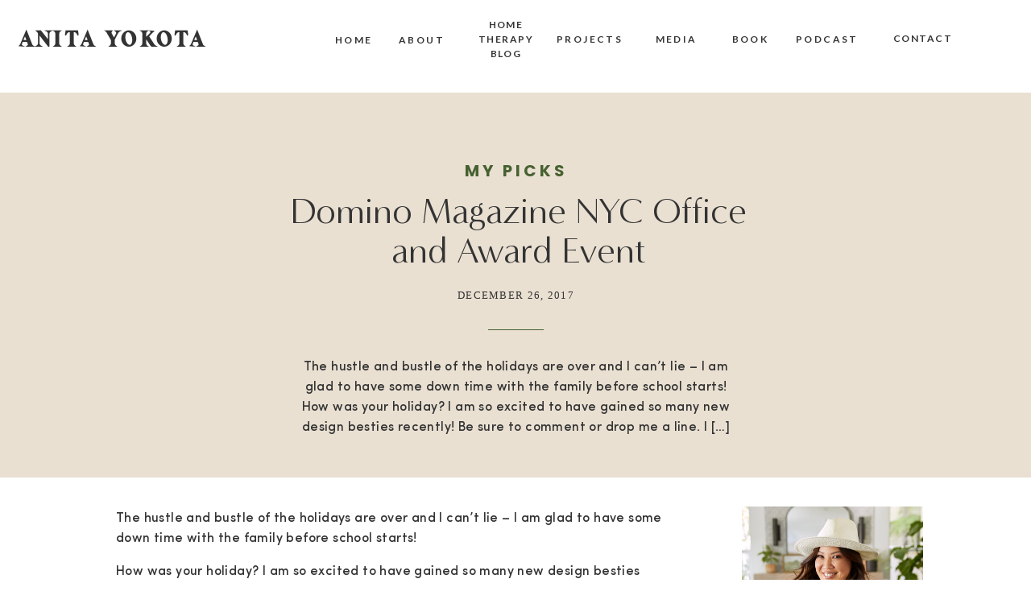

--- FILE ---
content_type: text/html; charset=UTF-8
request_url: https://anitayokota.com/domino-magazine-nyc-office/
body_size: 38770
content:
<!DOCTYPE html>
<html lang="en-US" class="d">
<head>
<link rel="stylesheet" type="text/css" href="//lib.showit.co/engine/2.6.4/showit.css" />
<meta name='robots' content='index, follow, max-image-preview:large, max-snippet:-1, max-video-preview:-1' />

	<!-- This site is optimized with the Yoast SEO plugin v21.5 - https://yoast.com/wordpress/plugins/seo/ -->
	<title>Domino Magazine NYC Office and Award Event - Anita Yokota</title>
	<link rel="canonical" href="https://anitayokota.com/domino-magazine-nyc-office/" />
	<meta property="og:locale" content="en_US" />
	<meta property="og:type" content="article" />
	<meta property="og:title" content="Domino Magazine NYC Office and Award Event - Anita Yokota" />
	<meta property="og:description" content="The hustle and bustle of the holidays are over and I can&#8217;t lie &#8211; I am glad to have some down time with the family before school starts! How was your holiday? I am so excited to have gained so many new design besties recently! Be sure to comment or drop me a line. I [&hellip;]" />
	<meta property="og:url" content="https://anitayokota.com/domino-magazine-nyc-office/" />
	<meta property="og:site_name" content="Anita Yokota" />
	<meta property="article:publisher" content="https://www.facebook.com/anitayokotastyling/" />
	<meta property="article:published_time" content="2017-12-26T20:31:23+00:00" />
	<meta property="article:modified_time" content="2020-12-21T06:13:46+00:00" />
	<meta property="og:image" content="https://i1.wp.com/anitayokota.com/wp-content/uploads/2017/12/IMG_1543-1.jpg?fit=800%2C1200&ssl=1" />
	<meta property="og:image:width" content="800" />
	<meta property="og:image:height" content="1200" />
	<meta property="og:image:type" content="image/jpeg" />
	<meta name="author" content="Anita Yokota" />
	<meta name="twitter:card" content="summary_large_image" />
	<meta name="twitter:label1" content="Written by" />
	<meta name="twitter:data1" content="Anita Yokota" />
	<meta name="twitter:label2" content="Est. reading time" />
	<meta name="twitter:data2" content="6 minutes" />
	<script type="application/ld+json" class="yoast-schema-graph">{"@context":"https://schema.org","@graph":[{"@type":"WebPage","@id":"https://anitayokota.com/domino-magazine-nyc-office/","url":"https://anitayokota.com/domino-magazine-nyc-office/","name":"Domino Magazine NYC Office and Award Event - Anita Yokota","isPartOf":{"@id":"https://anitayokota.com/#website"},"primaryImageOfPage":{"@id":"https://anitayokota.com/domino-magazine-nyc-office/#primaryimage"},"image":{"@id":"https://anitayokota.com/domino-magazine-nyc-office/#primaryimage"},"thumbnailUrl":"https://i1.wp.com/anitayokota.com/wp-content/uploads/2017/12/IMG_1543-1.jpg?fit=800%2C1200&ssl=1","datePublished":"2017-12-26T20:31:23+00:00","dateModified":"2020-12-21T06:13:46+00:00","author":{"@id":"https://anitayokota.com/#/schema/person/d4469da2bd5130d1a5626833cc044b84"},"breadcrumb":{"@id":"https://anitayokota.com/domino-magazine-nyc-office/#breadcrumb"},"inLanguage":"en-US","potentialAction":[{"@type":"ReadAction","target":["https://anitayokota.com/domino-magazine-nyc-office/"]}]},{"@type":"ImageObject","inLanguage":"en-US","@id":"https://anitayokota.com/domino-magazine-nyc-office/#primaryimage","url":"https://i1.wp.com/anitayokota.com/wp-content/uploads/2017/12/IMG_1543-1.jpg?fit=800%2C1200&ssl=1","contentUrl":"https://i1.wp.com/anitayokota.com/wp-content/uploads/2017/12/IMG_1543-1.jpg?fit=800%2C1200&ssl=1","width":800,"height":1200},{"@type":"BreadcrumbList","@id":"https://anitayokota.com/domino-magazine-nyc-office/#breadcrumb","itemListElement":[{"@type":"ListItem","position":1,"name":"Home","item":"https://anitayokota.com/"},{"@type":"ListItem","position":2,"name":"Blog","item":"https://anitayokota.com/blog/"},{"@type":"ListItem","position":3,"name":"Domino Magazine NYC Office and Award Event"}]},{"@type":"WebSite","@id":"https://anitayokota.com/#website","url":"https://anitayokota.com/","name":"Anita Yokota","description":"Interior Designer &amp; Licensed Therapist","potentialAction":[{"@type":"SearchAction","target":{"@type":"EntryPoint","urlTemplate":"https://anitayokota.com/?s={search_term_string}"},"query-input":"required name=search_term_string"}],"inLanguage":"en-US"},{"@type":"Person","@id":"https://anitayokota.com/#/schema/person/d4469da2bd5130d1a5626833cc044b84","name":"Anita Yokota","image":{"@type":"ImageObject","inLanguage":"en-US","@id":"https://anitayokota.com/#/schema/person/image/","url":"https://secure.gravatar.com/avatar/49636a3003d54202bacd1b42861c995bc843bf0306168d6f5a0f5ebb151bb443?s=96&d=mm&r=g","contentUrl":"https://secure.gravatar.com/avatar/49636a3003d54202bacd1b42861c995bc843bf0306168d6f5a0f5ebb151bb443?s=96&d=mm&r=g","caption":"Anita Yokota"}}]}</script>
	<!-- / Yoast SEO plugin. -->


<link rel='dns-prefetch' href='//scripts.mediavine.com' />
<link rel='dns-prefetch' href='//secure.gravatar.com' />
<link rel='dns-prefetch' href='//v0.wordpress.com' />
<link rel='dns-prefetch' href='//i0.wp.com' />
<link rel='dns-prefetch' href='//i1.wp.com' />
<link rel='dns-prefetch' href='//i2.wp.com' />
<link rel='dns-prefetch' href='//c0.wp.com' />
<link rel="alternate" type="application/rss+xml" title="Anita Yokota &raquo; Feed" href="https://anitayokota.com/feed/" />
<link rel="alternate" type="application/rss+xml" title="Anita Yokota &raquo; Comments Feed" href="https://anitayokota.com/comments/feed/" />
<link rel="alternate" type="application/rss+xml" title="Anita Yokota &raquo; Domino Magazine NYC Office and Award Event Comments Feed" href="https://anitayokota.com/domino-magazine-nyc-office/feed/" />
<!-- This site uses the Google Analytics by MonsterInsights plugin v7.13.2 - Using Analytics tracking - https://www.monsterinsights.com/ -->
<script type="text/javascript" data-cfasync="false">
    (window.gaDevIds=window.gaDevIds||[]).push("dZGIzZG");
	var mi_version         = '7.13.2';
	var mi_track_user      = true;
	var mi_no_track_reason = '';
	
	var disableStr = 'ga-disable-UA-93101439-1';

	/* Function to detect opted out users */
	function __gaTrackerIsOptedOut() {
		return document.cookie.indexOf(disableStr + '=true') > -1;
	}

	/* Disable tracking if the opt-out cookie exists. */
	if ( __gaTrackerIsOptedOut() ) {
		window[disableStr] = true;
	}

	/* Opt-out function */
	function __gaTrackerOptout() {
	  document.cookie = disableStr + '=true; expires=Thu, 31 Dec 2099 23:59:59 UTC; path=/';
	  window[disableStr] = true;
	}

	if ( 'undefined' === typeof gaOptout ) {
		function gaOptout() {
			__gaTrackerOptout();
		}
	}
	
	if ( mi_track_user ) {
		(function(i,s,o,g,r,a,m){i['GoogleAnalyticsObject']=r;i[r]=i[r]||function(){
			(i[r].q=i[r].q||[]).push(arguments)},i[r].l=1*new Date();a=s.createElement(o),
			m=s.getElementsByTagName(o)[0];a.async=1;a.src=g;m.parentNode.insertBefore(a,m)
		})(window,document,'script','//www.google-analytics.com/analytics.js','__gaTracker');

		__gaTracker('create', 'UA-93101439-1', 'auto');
		__gaTracker('set', 'forceSSL', true);
		__gaTracker('require', 'displayfeatures');
		__gaTracker('send','pageview');
	} else {
		console.log( "" );
		(function() {
			/* https://developers.google.com/analytics/devguides/collection/analyticsjs/ */
			var noopfn = function() {
				return null;
			};
			var noopnullfn = function() {
				return null;
			};
			var Tracker = function() {
				return null;
			};
			var p = Tracker.prototype;
			p.get = noopfn;
			p.set = noopfn;
			p.send = noopfn;
			var __gaTracker = function() {
				var len = arguments.length;
				if ( len === 0 ) {
					return;
				}
				var f = arguments[len-1];
				if ( typeof f !== 'object' || f === null || typeof f.hitCallback !== 'function' ) {
					console.log( 'Not running function __gaTracker(' + arguments[0] + " ....) because you are not being tracked. " + mi_no_track_reason );
					return;
				}
				try {
					f.hitCallback();
				} catch (ex) {

				}
			};
			__gaTracker.create = function() {
				return new Tracker();
			};
			__gaTracker.getByName = noopnullfn;
			__gaTracker.getAll = function() {
				return [];
			};
			__gaTracker.remove = noopfn;
			window['__gaTracker'] = __gaTracker;
					})();
		}
</script>
<!-- / Google Analytics by MonsterInsights -->
<script type="text/javascript">
/* <![CDATA[ */
window._wpemojiSettings = {"baseUrl":"https:\/\/s.w.org\/images\/core\/emoji\/16.0.1\/72x72\/","ext":".png","svgUrl":"https:\/\/s.w.org\/images\/core\/emoji\/16.0.1\/svg\/","svgExt":".svg","source":{"concatemoji":"https:\/\/anitayokota.com\/wp-includes\/js\/wp-emoji-release.min.js?ver=6.8.3"}};
/*! This file is auto-generated */
!function(s,n){var o,i,e;function c(e){try{var t={supportTests:e,timestamp:(new Date).valueOf()};sessionStorage.setItem(o,JSON.stringify(t))}catch(e){}}function p(e,t,n){e.clearRect(0,0,e.canvas.width,e.canvas.height),e.fillText(t,0,0);var t=new Uint32Array(e.getImageData(0,0,e.canvas.width,e.canvas.height).data),a=(e.clearRect(0,0,e.canvas.width,e.canvas.height),e.fillText(n,0,0),new Uint32Array(e.getImageData(0,0,e.canvas.width,e.canvas.height).data));return t.every(function(e,t){return e===a[t]})}function u(e,t){e.clearRect(0,0,e.canvas.width,e.canvas.height),e.fillText(t,0,0);for(var n=e.getImageData(16,16,1,1),a=0;a<n.data.length;a++)if(0!==n.data[a])return!1;return!0}function f(e,t,n,a){switch(t){case"flag":return n(e,"\ud83c\udff3\ufe0f\u200d\u26a7\ufe0f","\ud83c\udff3\ufe0f\u200b\u26a7\ufe0f")?!1:!n(e,"\ud83c\udde8\ud83c\uddf6","\ud83c\udde8\u200b\ud83c\uddf6")&&!n(e,"\ud83c\udff4\udb40\udc67\udb40\udc62\udb40\udc65\udb40\udc6e\udb40\udc67\udb40\udc7f","\ud83c\udff4\u200b\udb40\udc67\u200b\udb40\udc62\u200b\udb40\udc65\u200b\udb40\udc6e\u200b\udb40\udc67\u200b\udb40\udc7f");case"emoji":return!a(e,"\ud83e\udedf")}return!1}function g(e,t,n,a){var r="undefined"!=typeof WorkerGlobalScope&&self instanceof WorkerGlobalScope?new OffscreenCanvas(300,150):s.createElement("canvas"),o=r.getContext("2d",{willReadFrequently:!0}),i=(o.textBaseline="top",o.font="600 32px Arial",{});return e.forEach(function(e){i[e]=t(o,e,n,a)}),i}function t(e){var t=s.createElement("script");t.src=e,t.defer=!0,s.head.appendChild(t)}"undefined"!=typeof Promise&&(o="wpEmojiSettingsSupports",i=["flag","emoji"],n.supports={everything:!0,everythingExceptFlag:!0},e=new Promise(function(e){s.addEventListener("DOMContentLoaded",e,{once:!0})}),new Promise(function(t){var n=function(){try{var e=JSON.parse(sessionStorage.getItem(o));if("object"==typeof e&&"number"==typeof e.timestamp&&(new Date).valueOf()<e.timestamp+604800&&"object"==typeof e.supportTests)return e.supportTests}catch(e){}return null}();if(!n){if("undefined"!=typeof Worker&&"undefined"!=typeof OffscreenCanvas&&"undefined"!=typeof URL&&URL.createObjectURL&&"undefined"!=typeof Blob)try{var e="postMessage("+g.toString()+"("+[JSON.stringify(i),f.toString(),p.toString(),u.toString()].join(",")+"));",a=new Blob([e],{type:"text/javascript"}),r=new Worker(URL.createObjectURL(a),{name:"wpTestEmojiSupports"});return void(r.onmessage=function(e){c(n=e.data),r.terminate(),t(n)})}catch(e){}c(n=g(i,f,p,u))}t(n)}).then(function(e){for(var t in e)n.supports[t]=e[t],n.supports.everything=n.supports.everything&&n.supports[t],"flag"!==t&&(n.supports.everythingExceptFlag=n.supports.everythingExceptFlag&&n.supports[t]);n.supports.everythingExceptFlag=n.supports.everythingExceptFlag&&!n.supports.flag,n.DOMReady=!1,n.readyCallback=function(){n.DOMReady=!0}}).then(function(){return e}).then(function(){var e;n.supports.everything||(n.readyCallback(),(e=n.source||{}).concatemoji?t(e.concatemoji):e.wpemoji&&e.twemoji&&(t(e.twemoji),t(e.wpemoji)))}))}((window,document),window._wpemojiSettings);
/* ]]> */
</script>
<link rel='stylesheet' id='sbi_styles-css' href='https://anitayokota.com/wp-content/plugins/instagram-feed/css/sbi-styles.min.css?ver=6.1' type='text/css' media='all' />
<style id='wp-emoji-styles-inline-css' type='text/css'>

	img.wp-smiley, img.emoji {
		display: inline !important;
		border: none !important;
		box-shadow: none !important;
		height: 1em !important;
		width: 1em !important;
		margin: 0 0.07em !important;
		vertical-align: -0.1em !important;
		background: none !important;
		padding: 0 !important;
	}
</style>
<link rel='stylesheet' id='wp-block-library-css' href='https://c0.wp.com/c/6.8.3/wp-includes/css/dist/block-library/style.min.css' type='text/css' media='all' />
<style id='wp-block-library-inline-css' type='text/css'>
.has-text-align-justify{text-align:justify;}
</style>
<style id='classic-theme-styles-inline-css' type='text/css'>
/*! This file is auto-generated */
.wp-block-button__link{color:#fff;background-color:#32373c;border-radius:9999px;box-shadow:none;text-decoration:none;padding:calc(.667em + 2px) calc(1.333em + 2px);font-size:1.125em}.wp-block-file__button{background:#32373c;color:#fff;text-decoration:none}
</style>
<style id='global-styles-inline-css' type='text/css'>
:root{--wp--preset--aspect-ratio--square: 1;--wp--preset--aspect-ratio--4-3: 4/3;--wp--preset--aspect-ratio--3-4: 3/4;--wp--preset--aspect-ratio--3-2: 3/2;--wp--preset--aspect-ratio--2-3: 2/3;--wp--preset--aspect-ratio--16-9: 16/9;--wp--preset--aspect-ratio--9-16: 9/16;--wp--preset--color--black: #000000;--wp--preset--color--cyan-bluish-gray: #abb8c3;--wp--preset--color--white: #ffffff;--wp--preset--color--pale-pink: #f78da7;--wp--preset--color--vivid-red: #cf2e2e;--wp--preset--color--luminous-vivid-orange: #ff6900;--wp--preset--color--luminous-vivid-amber: #fcb900;--wp--preset--color--light-green-cyan: #7bdcb5;--wp--preset--color--vivid-green-cyan: #00d084;--wp--preset--color--pale-cyan-blue: #8ed1fc;--wp--preset--color--vivid-cyan-blue: #0693e3;--wp--preset--color--vivid-purple: #9b51e0;--wp--preset--gradient--vivid-cyan-blue-to-vivid-purple: linear-gradient(135deg,rgba(6,147,227,1) 0%,rgb(155,81,224) 100%);--wp--preset--gradient--light-green-cyan-to-vivid-green-cyan: linear-gradient(135deg,rgb(122,220,180) 0%,rgb(0,208,130) 100%);--wp--preset--gradient--luminous-vivid-amber-to-luminous-vivid-orange: linear-gradient(135deg,rgba(252,185,0,1) 0%,rgba(255,105,0,1) 100%);--wp--preset--gradient--luminous-vivid-orange-to-vivid-red: linear-gradient(135deg,rgba(255,105,0,1) 0%,rgb(207,46,46) 100%);--wp--preset--gradient--very-light-gray-to-cyan-bluish-gray: linear-gradient(135deg,rgb(238,238,238) 0%,rgb(169,184,195) 100%);--wp--preset--gradient--cool-to-warm-spectrum: linear-gradient(135deg,rgb(74,234,220) 0%,rgb(151,120,209) 20%,rgb(207,42,186) 40%,rgb(238,44,130) 60%,rgb(251,105,98) 80%,rgb(254,248,76) 100%);--wp--preset--gradient--blush-light-purple: linear-gradient(135deg,rgb(255,206,236) 0%,rgb(152,150,240) 100%);--wp--preset--gradient--blush-bordeaux: linear-gradient(135deg,rgb(254,205,165) 0%,rgb(254,45,45) 50%,rgb(107,0,62) 100%);--wp--preset--gradient--luminous-dusk: linear-gradient(135deg,rgb(255,203,112) 0%,rgb(199,81,192) 50%,rgb(65,88,208) 100%);--wp--preset--gradient--pale-ocean: linear-gradient(135deg,rgb(255,245,203) 0%,rgb(182,227,212) 50%,rgb(51,167,181) 100%);--wp--preset--gradient--electric-grass: linear-gradient(135deg,rgb(202,248,128) 0%,rgb(113,206,126) 100%);--wp--preset--gradient--midnight: linear-gradient(135deg,rgb(2,3,129) 0%,rgb(40,116,252) 100%);--wp--preset--font-size--small: 13px;--wp--preset--font-size--medium: 20px;--wp--preset--font-size--large: 36px;--wp--preset--font-size--x-large: 42px;--wp--preset--spacing--20: 0.44rem;--wp--preset--spacing--30: 0.67rem;--wp--preset--spacing--40: 1rem;--wp--preset--spacing--50: 1.5rem;--wp--preset--spacing--60: 2.25rem;--wp--preset--spacing--70: 3.38rem;--wp--preset--spacing--80: 5.06rem;--wp--preset--shadow--natural: 6px 6px 9px rgba(0, 0, 0, 0.2);--wp--preset--shadow--deep: 12px 12px 50px rgba(0, 0, 0, 0.4);--wp--preset--shadow--sharp: 6px 6px 0px rgba(0, 0, 0, 0.2);--wp--preset--shadow--outlined: 6px 6px 0px -3px rgba(255, 255, 255, 1), 6px 6px rgba(0, 0, 0, 1);--wp--preset--shadow--crisp: 6px 6px 0px rgba(0, 0, 0, 1);}:where(.is-layout-flex){gap: 0.5em;}:where(.is-layout-grid){gap: 0.5em;}body .is-layout-flex{display: flex;}.is-layout-flex{flex-wrap: wrap;align-items: center;}.is-layout-flex > :is(*, div){margin: 0;}body .is-layout-grid{display: grid;}.is-layout-grid > :is(*, div){margin: 0;}:where(.wp-block-columns.is-layout-flex){gap: 2em;}:where(.wp-block-columns.is-layout-grid){gap: 2em;}:where(.wp-block-post-template.is-layout-flex){gap: 1.25em;}:where(.wp-block-post-template.is-layout-grid){gap: 1.25em;}.has-black-color{color: var(--wp--preset--color--black) !important;}.has-cyan-bluish-gray-color{color: var(--wp--preset--color--cyan-bluish-gray) !important;}.has-white-color{color: var(--wp--preset--color--white) !important;}.has-pale-pink-color{color: var(--wp--preset--color--pale-pink) !important;}.has-vivid-red-color{color: var(--wp--preset--color--vivid-red) !important;}.has-luminous-vivid-orange-color{color: var(--wp--preset--color--luminous-vivid-orange) !important;}.has-luminous-vivid-amber-color{color: var(--wp--preset--color--luminous-vivid-amber) !important;}.has-light-green-cyan-color{color: var(--wp--preset--color--light-green-cyan) !important;}.has-vivid-green-cyan-color{color: var(--wp--preset--color--vivid-green-cyan) !important;}.has-pale-cyan-blue-color{color: var(--wp--preset--color--pale-cyan-blue) !important;}.has-vivid-cyan-blue-color{color: var(--wp--preset--color--vivid-cyan-blue) !important;}.has-vivid-purple-color{color: var(--wp--preset--color--vivid-purple) !important;}.has-black-background-color{background-color: var(--wp--preset--color--black) !important;}.has-cyan-bluish-gray-background-color{background-color: var(--wp--preset--color--cyan-bluish-gray) !important;}.has-white-background-color{background-color: var(--wp--preset--color--white) !important;}.has-pale-pink-background-color{background-color: var(--wp--preset--color--pale-pink) !important;}.has-vivid-red-background-color{background-color: var(--wp--preset--color--vivid-red) !important;}.has-luminous-vivid-orange-background-color{background-color: var(--wp--preset--color--luminous-vivid-orange) !important;}.has-luminous-vivid-amber-background-color{background-color: var(--wp--preset--color--luminous-vivid-amber) !important;}.has-light-green-cyan-background-color{background-color: var(--wp--preset--color--light-green-cyan) !important;}.has-vivid-green-cyan-background-color{background-color: var(--wp--preset--color--vivid-green-cyan) !important;}.has-pale-cyan-blue-background-color{background-color: var(--wp--preset--color--pale-cyan-blue) !important;}.has-vivid-cyan-blue-background-color{background-color: var(--wp--preset--color--vivid-cyan-blue) !important;}.has-vivid-purple-background-color{background-color: var(--wp--preset--color--vivid-purple) !important;}.has-black-border-color{border-color: var(--wp--preset--color--black) !important;}.has-cyan-bluish-gray-border-color{border-color: var(--wp--preset--color--cyan-bluish-gray) !important;}.has-white-border-color{border-color: var(--wp--preset--color--white) !important;}.has-pale-pink-border-color{border-color: var(--wp--preset--color--pale-pink) !important;}.has-vivid-red-border-color{border-color: var(--wp--preset--color--vivid-red) !important;}.has-luminous-vivid-orange-border-color{border-color: var(--wp--preset--color--luminous-vivid-orange) !important;}.has-luminous-vivid-amber-border-color{border-color: var(--wp--preset--color--luminous-vivid-amber) !important;}.has-light-green-cyan-border-color{border-color: var(--wp--preset--color--light-green-cyan) !important;}.has-vivid-green-cyan-border-color{border-color: var(--wp--preset--color--vivid-green-cyan) !important;}.has-pale-cyan-blue-border-color{border-color: var(--wp--preset--color--pale-cyan-blue) !important;}.has-vivid-cyan-blue-border-color{border-color: var(--wp--preset--color--vivid-cyan-blue) !important;}.has-vivid-purple-border-color{border-color: var(--wp--preset--color--vivid-purple) !important;}.has-vivid-cyan-blue-to-vivid-purple-gradient-background{background: var(--wp--preset--gradient--vivid-cyan-blue-to-vivid-purple) !important;}.has-light-green-cyan-to-vivid-green-cyan-gradient-background{background: var(--wp--preset--gradient--light-green-cyan-to-vivid-green-cyan) !important;}.has-luminous-vivid-amber-to-luminous-vivid-orange-gradient-background{background: var(--wp--preset--gradient--luminous-vivid-amber-to-luminous-vivid-orange) !important;}.has-luminous-vivid-orange-to-vivid-red-gradient-background{background: var(--wp--preset--gradient--luminous-vivid-orange-to-vivid-red) !important;}.has-very-light-gray-to-cyan-bluish-gray-gradient-background{background: var(--wp--preset--gradient--very-light-gray-to-cyan-bluish-gray) !important;}.has-cool-to-warm-spectrum-gradient-background{background: var(--wp--preset--gradient--cool-to-warm-spectrum) !important;}.has-blush-light-purple-gradient-background{background: var(--wp--preset--gradient--blush-light-purple) !important;}.has-blush-bordeaux-gradient-background{background: var(--wp--preset--gradient--blush-bordeaux) !important;}.has-luminous-dusk-gradient-background{background: var(--wp--preset--gradient--luminous-dusk) !important;}.has-pale-ocean-gradient-background{background: var(--wp--preset--gradient--pale-ocean) !important;}.has-electric-grass-gradient-background{background: var(--wp--preset--gradient--electric-grass) !important;}.has-midnight-gradient-background{background: var(--wp--preset--gradient--midnight) !important;}.has-small-font-size{font-size: var(--wp--preset--font-size--small) !important;}.has-medium-font-size{font-size: var(--wp--preset--font-size--medium) !important;}.has-large-font-size{font-size: var(--wp--preset--font-size--large) !important;}.has-x-large-font-size{font-size: var(--wp--preset--font-size--x-large) !important;}
:where(.wp-block-post-template.is-layout-flex){gap: 1.25em;}:where(.wp-block-post-template.is-layout-grid){gap: 1.25em;}
:where(.wp-block-columns.is-layout-flex){gap: 2em;}:where(.wp-block-columns.is-layout-grid){gap: 2em;}
:root :where(.wp-block-pullquote){font-size: 1.5em;line-height: 1.6;}
</style>
<link rel='stylesheet' id='bcct_style-css' href='https://anitayokota.com/wp-content/plugins/better-click-to-tweet/assets/css/styles.css?ver=3.0' type='text/css' media='all' />
<link rel='stylesheet' id='jpibfi-style-css' href='https://anitayokota.com/wp-content/plugins/jquery-pin-it-button-for-images/css/client.css?ver=3.0.6' type='text/css' media='all' />
<link rel='stylesheet' id='monsterinsights-popular-posts-style-css' href='https://anitayokota.com/wp-content/plugins/google-analytics-for-wordpress/assets/css/frontend.min.css?ver=7.13.2' type='text/css' media='all' />
<link rel='stylesheet' id='wc-shortcodes-style-css' href='https://anitayokota.com/wp-content/plugins/wc-shortcodes/public/assets/css/style.css?ver=3.46' type='text/css' media='all' />
<link rel='stylesheet' id='simple-social-icons-font-css' href='https://anitayokota.com/wp-content/plugins/simple-social-icons/css/style.css?ver=3.0.2' type='text/css' media='all' />
<link rel='stylesheet' id='pub-style-css' href='https://anitayokota.com/wp-content/themes/showit/pubs/7b1ikmmethchl3rgreze2g/20260113032313Sjnkmza/assets/pub.css?ver=1768274603' type='text/css' media='all' />
<link rel='stylesheet' id='wordpresscanvas-font-awesome-css' href='https://anitayokota.com/wp-content/plugins/wc-shortcodes/public/assets/css/font-awesome.min.css?ver=4.7.0' type='text/css' media='all' />
<link rel='stylesheet' id='jetpack_css-css' href='https://c0.wp.com/p/jetpack/9.2.3/css/jetpack.css' type='text/css' media='all' />
<script type="text/javascript" src="https://c0.wp.com/c/6.8.3/wp-includes/js/jquery/jquery.min.js" id="jquery-core-js"></script>
<script type="text/javascript" id="jquery-core-js-after">
/* <![CDATA[ */
$ = jQuery;
/* ]]> */
</script>
<script type="text/javascript" src="https://c0.wp.com/c/6.8.3/wp-includes/js/jquery/jquery-migrate.min.js" id="jquery-migrate-js"></script>
<script type="text/javascript" id="jetpack_related-posts-js-extra">
/* <![CDATA[ */
var related_posts_js_options = {"post_heading":"h4"};
/* ]]> */
</script>
<script type="text/javascript" src="https://c0.wp.com/p/jetpack/9.2.3/_inc/build/related-posts/related-posts.min.js" id="jetpack_related-posts-js"></script>
<script type="text/javascript" id="monsterinsights-frontend-script-js-extra">
/* <![CDATA[ */
var monsterinsights_frontend = {"js_events_tracking":"true","download_extensions":"doc,pdf,ppt,zip,xls,docx,pptx,xlsx","inbound_paths":"[]","home_url":"https:\/\/anitayokota.com","hash_tracking":"false"};
/* ]]> */
</script>
<script type="text/javascript" src="https://anitayokota.com/wp-content/plugins/google-analytics-for-wordpress/assets/js/frontend.min.js?ver=7.13.2" id="monsterinsights-frontend-script-js"></script>
<script type="text/javascript" async="async" data-noptimize="1" data-cfasync="false" src="https://scripts.mediavine.com/tags/anita-yokota.js?ver=6.8.3" id="mv-script-wrapper-js"></script>
<script type="text/javascript" src="https://anitayokota.com/wp-content/plugins/simple-social-icons/svgxuse.js?ver=1.1.21" id="svg-x-use-js"></script>
<script type="text/javascript" src="https://anitayokota.com/wp-content/themes/showit/pubs/7b1ikmmethchl3rgreze2g/20260113032313Sjnkmza/assets/pub.js?ver=1768274603" id="pub-script-js"></script>
<link rel="https://api.w.org/" href="https://anitayokota.com/wp-json/" /><link rel="alternate" title="JSON" type="application/json" href="https://anitayokota.com/wp-json/wp/v2/posts/1707" /><link rel="EditURI" type="application/rsd+xml" title="RSD" href="https://anitayokota.com/xmlrpc.php?rsd" />
<link rel='shortlink' href='https://wp.me/p8Cm97-rx' />
<link rel="alternate" title="oEmbed (JSON)" type="application/json+oembed" href="https://anitayokota.com/wp-json/oembed/1.0/embed?url=https%3A%2F%2Fanitayokota.com%2Fdomino-magazine-nyc-office%2F" />
<link rel="alternate" title="oEmbed (XML)" type="text/xml+oembed" href="https://anitayokota.com/wp-json/oembed/1.0/embed?url=https%3A%2F%2Fanitayokota.com%2Fdomino-magazine-nyc-office%2F&#038;format=xml" />
<style type="text/css">
	a.pinit-button.custom span {
		}

	.pinit-hover {
		opacity: 0.8 !important;
		filter: alpha(opacity=80) !important;
	}
	a.pinit-button {
	border-bottom: 0 !important;
	box-shadow: none !important;
	margin-bottom: 0 !important;
}
a.pinit-button::after {
    display: none;
}</style>
		<script type="text/javascript">//<![CDATA[
  function external_links_in_new_windows_loop() {
    if (!document.links) {
      document.links = document.getElementsByTagName('a');
    }
    var change_link = false;
    var force = '';
    var ignore = '';

    for (var t=0; t<document.links.length; t++) {
      var all_links = document.links[t];
      change_link = false;
      
      if(document.links[t].hasAttribute('onClick') == false) {
        // forced if the address starts with http (or also https), but does not link to the current domain
        if(all_links.href.search(/^http/) != -1 && all_links.href.search('anitayokota.com') == -1 && all_links.href.search(/^#/) == -1) {
          // console.log('Changed ' + all_links.href);
          change_link = true;
        }
          
        if(force != '' && all_links.href.search(force) != -1) {
          // forced
          // console.log('force ' + all_links.href);
          change_link = true;
        }
        
        if(ignore != '' && all_links.href.search(ignore) != -1) {
          // console.log('ignore ' + all_links.href);
          // ignored
          change_link = false;
        }

        if(change_link == true) {
          // console.log('Changed ' + all_links.href);
          document.links[t].setAttribute('onClick', 'javascript:window.open(\'' + all_links.href.replace(/'/g, '') + '\', \'_blank\', \'noopener\'); return false;');
          document.links[t].removeAttribute('target');
        }
      }
    }
  }
  
  // Load
  function external_links_in_new_windows_load(func)
  {  
    var oldonload = window.onload;
    if (typeof window.onload != 'function'){
      window.onload = func;
    } else {
      window.onload = function(){
        oldonload();
        func();
      }
    }
  }

  external_links_in_new_windows_load(external_links_in_new_windows_loop);
  //]]></script>

<style type='text/css'>img#wpstats{display:none}</style><link rel="icon" href="https://i2.wp.com/anitayokota.com/wp-content/uploads/2017/04/cropped-A.png?fit=32%2C32&#038;ssl=1" sizes="32x32" />
<link rel="icon" href="https://i2.wp.com/anitayokota.com/wp-content/uploads/2017/04/cropped-A.png?fit=192%2C192&#038;ssl=1" sizes="192x192" />
<link rel="apple-touch-icon" href="https://i2.wp.com/anitayokota.com/wp-content/uploads/2017/04/cropped-A.png?fit=180%2C180&#038;ssl=1" />
<meta name="msapplication-TileImage" content="https://i2.wp.com/anitayokota.com/wp-content/uploads/2017/04/cropped-A.png?fit=270%2C270&#038;ssl=1" />

<meta charset="UTF-8" />
<meta name="viewport" content="width=device-width, initial-scale=1" />
<link rel="preconnect" href="https://static.showit.co" />

<link rel="preconnect" href="https://fonts.googleapis.com">
<link rel="preconnect" href="https://fonts.gstatic.com" crossorigin>
<link href="https://fonts.googleapis.com/css?family=Lato:700|Poppins:700|Oswald:regular|Poppins:600|Lato:regular|Lato:900" rel="stylesheet" type="text/css"/>
<style>
@font-face{font-family:Carphe;src:url('//static.showit.co/file/QPXlFJ3XQvmvfqKY2JKXAQ/119204/carphe.woff');}
@font-face{font-family:Minerva Modern Regular;src:url('//static.showit.co/file/8l4S-oZ8RNSwRpaumLAKuw/shared/minervamodern-regular.woff');}
@font-face{font-family:Sofia Pro Medium;src:url('//static.showit.co/file/bi9QR1H3Se2mHfNjBZT1xQ/shared/sofiapromedium.woff');}
@font-face{font-family:Formetor Regular;src:url('//static.showit.co/file/yj01cvSfSW2KaYwVOOHAlw/shared/formetor-regular.woff');}
</style>
<script id="init_data" type="application/json">
{"mobile":{"w":320},"desktop":{"w":1200,"defaultTrIn":{"type":"fade"},"defaultTrOut":{"type":"fade"},"bgFillType":"color","bgColor":"colors-7"},"sid":"7b1ikmmethchl3rgreze2g","break":768,"assetURL":"//static.showit.co","contactFormId":"119204/241338","cfAction":"aHR0cHM6Ly9jbGllbnRzZXJ2aWNlLnNob3dpdC5jby9jb250YWN0Zm9ybQ==","sgAction":"aHR0cHM6Ly9jbGllbnRzZXJ2aWNlLnNob3dpdC5jby9zb2NpYWxncmlk","blockData":[{"slug":"mobile-menu","visible":"m","states":[],"d":{"h":85,"w":1200,"locking":{"offset":0},"bgFillType":"color","bgColor":"colors-7","bgMediaType":"none"},"m":{"h":610,"w":320,"locking":{"side":"t","offset":0},"nature":"wH","stateTrIn":{"type":"fade","duration":0.2},"stateTrOut":{"type":"fade","duration":0.2},"bgFillType":"color","bgColor":"colors-5","bgMediaType":"none"}},{"slug":"mobile-menu-closed","visible":"m","states":[],"d":{"h":222,"w":1200,"locking":{},"bgFillType":"color","bgColor":"colors-7","bgMediaType":"none"},"m":{"h":50,"w":320,"locking":{"side":"st"},"bgFillType":"color","bgColor":"colors-7","bgMediaType":"none"}},{"slug":"menu","visible":"d","states":[],"d":{"h":110,"w":1200,"locking":{"side":"st"},"bgFillType":"color","bgColor":"colors-7","bgMediaType":"none"},"m":{"h":40,"w":320,"locking":{"side":"st"},"bgFillType":"color","bgColor":"colors-7","bgMediaType":"none"}},{"slug":"blog-sidebar","visible":"d","states":[{"d":{"bgFillType":"color","bgColor":"#000000:0","bgMediaType":"none"},"m":{"bgFillType":"color","bgColor":"#000000:0","bgMediaType":"none"},"slug":"view-1"},{"d":{"bgFillType":"color","bgColor":"#000000:0","bgMediaType":"none"},"m":{"bgFillType":"color","bgColor":"#000000:0","bgMediaType":"none"},"slug":"view-2"},{"d":{"bgFillType":"color","bgColor":"#000000:0","bgMediaType":"none"},"m":{"bgFillType":"color","bgColor":"#000000:0","bgMediaType":"none"},"slug":"view-3"}],"d":{"h":5,"w":1200,"bgFillType":"color","bgColor":"colors-7","bgMediaType":"none"},"m":{"h":1682,"w":320,"bgFillType":"color","bgColor":"#FFFFFF","bgMediaType":"none"},"wpPostLookup":true,"stateTrans":[{},{},{}]},{"slug":"post-title","visible":"a","states":[{"d":{"bgFillType":"color","bgColor":"#000000:0","bgMediaType":"none"},"m":{"bgFillType":"color","bgColor":"#000000:0","bgMediaType":"none"},"slug":"view-1"}],"d":{"h":478,"w":1200,"nature":"dH","bgFillType":"color","bgColor":"colors-6","bgMediaType":"none"},"m":{"h":348,"w":320,"nature":"dH","bgFillType":"color","bgColor":"colors-6","bgMediaType":"none"},"stateTrans":[{}]},{"slug":"post-content","visible":"a","states":[],"d":{"h":940,"w":1200,"nature":"dH","bgFillType":"color","bgColor":"colors-7","bgMediaType":"none"},"m":{"h":2100,"w":320,"nature":"dH","bgFillType":"color","bgColor":"colors-7","bgMediaType":"none"}},{"slug":"comment","visible":"a","states":[{"d":{"bgFillType":"color","bgColor":"#000000:0","bgMediaType":"none"},"m":{"bgFillType":"color","bgColor":"#000000:0","bgMediaType":"none"},"slug":"show-comments"},{"d":{"bgFillType":"color","bgColor":"#000000:0","bgMediaType":"none"},"m":{"bgFillType":"color","bgColor":"#000000:0","bgMediaType":"none"},"slug":"hide-comments"}],"d":{"h":86,"w":1200,"bgFillType":"color","bgColor":"colors-7","bgMediaType":"none"},"m":{"h":106,"w":320,"nature":"dH","bgFillType":"color","bgColor":"colors-7","bgMediaType":"none"},"stateTrans":[{},{}]},{"slug":"existing-comments","visible":"a","states":[],"d":{"h":66,"w":1200,"nature":"dH","bgFillType":"color","bgColor":"colors-7","bgMediaType":"none"},"m":{"h":128,"w":320,"nature":"dH","bgFillType":"color","bgColor":"colors-7","bgMediaType":"none"}},{"slug":"comments-form","visible":"a","states":[],"d":{"h":104,"w":1200,"nature":"dH","bgFillType":"color","bgColor":"colors-7","bgMediaType":"none"},"m":{"h":138,"w":320,"nature":"dH","bgFillType":"color","bgColor":"colors-7","bgMediaType":"none"}},{"slug":"new-canvas","visible":"m","states":[],"d":{"h":105,"w":1200,"bgFillType":"color","bgColor":"colors-7","bgMediaType":"none"},"m":{"h":41,"w":320,"bgFillType":"color","bgColor":"colors-6","bgMediaType":"none"}},{"slug":"pagination","visible":"a","states":[],"d":{"h":176,"w":1200,"bgFillType":"color","bgColor":"colors-7","bgMediaType":"none"},"m":{"h":275,"w":320,"nature":"dH","bgFillType":"color","bgColor":"colors-7","bgMediaType":"none"}},{"slug":"further-reading","visible":"a","states":[{"d":{"bgFillType":"color","bgColor":"#000000:0","bgMediaType":"none"},"m":{"bgFillType":"color","bgColor":"#000000:0","bgMediaType":"none"},"slug":"view-1"},{"d":{"bgFillType":"color","bgColor":"#000000:0","bgMediaType":"none"},"m":{"bgFillType":"color","bgColor":"#000000:0","bgMediaType":"none"},"slug":"view-2"},{"d":{"bgFillType":"color","bgColor":"#000000:0","bgMediaType":"none"},"m":{"bgFillType":"color","bgColor":"#000000:0","bgMediaType":"none"},"slug":"view-3"}],"d":{"h":764,"w":1200,"bgFillType":"color","bgColor":"colors-7","bgMediaType":"none"},"m":{"h":1435,"w":320,"bgFillType":"color","bgColor":"colors-7","bgMediaType":"none"},"wpPostLookup":true,"stateTrans":[{},{},{}]},{"slug":"about","visible":"a","states":[],"d":{"h":425,"w":1200,"bgFillType":"color","bgColor":"colors-7","bgMediaType":"image","bgOpacity":20,"bgPos":"cm","bgScale":"cover","bgScroll":"x"},"m":{"h":780,"w":320,"bgFillType":"color","bgColor":"colors-7","bgMediaType":"image","bgOpacity":20,"bgPos":"cm","bgScale":"cover","bgScroll":"x"}},{"slug":"top-resources","visible":"a","states":[{"d":{"bgFillType":"color","bgColor":"#000000:0","bgMediaType":"none"},"m":{"bgFillType":"color","bgColor":"#000000:0","bgMediaType":"none"},"slug":"view-1"},{"d":{"bgFillType":"color","bgColor":"#000000:0","bgMediaType":"none"},"m":{"bgFillType":"color","bgColor":"#000000:0","bgMediaType":"none"},"slug":"view-2"}],"d":{"h":977,"w":1200,"bgFillType":"color","bgColor":"colors-6","bgMediaType":"none"},"m":{"h":1083,"w":320,"bgFillType":"color","bgColor":"colors-6","bgMediaType":"none"},"ps":[{"trigger":"onscreen","type":"show"}],"wpPostLookup":true,"stateTrans":[{},{}]},{"slug":"opt-in-2","visible":"a","states":[],"d":{"h":630,"w":1200,"bgFillType":"color","bgColor":"colors-4","bgMediaType":"none"},"m":{"h":700,"w":320,"bgFillType":"color","bgColor":"colors-4","bgMediaType":"none"}},{"slug":"instagram","visible":"a","states":[],"d":{"h":790,"w":1200,"bgFillType":"color","bgColor":"colors-7","bgMediaType":"none"},"m":{"h":710,"w":320,"bgFillType":"color","bgColor":"colors-7","bgMediaType":"none"}}],"elementData":[{"type":"simple","visible":"m","id":"mobile-menu_0","blockId":"mobile-menu","m":{"x":0,"y":0,"w":320,"h":52,"a":0},"d":{"x":360,"y":26,"w":480,"h":34,"a":0}},{"type":"text","visible":"m","id":"mobile-menu_1","blockId":"mobile-menu","m":{"x":162,"y":249,"w":115,"h":22,"a":0,"lockV":"b"},"d":{"x":1018.6,"y":34,"w":77,"h":26,"a":0,"lockH":"r"},"pc":[{"type":"hide","block":"mobile-menu"}]},{"type":"text","visible":"m","id":"mobile-menu_2","blockId":"mobile-menu","m":{"x":36,"y":360,"w":106,"h":22,"a":0,"lockV":"b"},"d":{"x":920.2,"y":34,"w":70,"h":26,"a":0,"lockH":"r"},"pc":[{"type":"hide","block":"mobile-menu"}]},{"type":"text","visible":"m","id":"mobile-menu_3","blockId":"mobile-menu","m":{"x":36,"y":417,"w":92,"h":22,"a":0,"lockV":"b"},"d":{"x":735.4,"y":34,"w":57,"h":26,"a":0,"lockH":"r"},"pc":[{"type":"hide","block":"mobile-menu"}]},{"type":"text","visible":"m","id":"mobile-menu_4","blockId":"mobile-menu","m":{"x":36,"y":249,"w":91,"h":17,"a":0,"lockV":"b"},"d":{"x":655,"y":34,"w":52,"h":26,"a":0,"lockH":"r"},"pc":[{"type":"hide","block":"mobile-menu"}]},{"type":"icon","visible":"m","id":"mobile-menu_5","blockId":"mobile-menu","m":{"x":37,"y":538,"w":22,"h":23,"a":0,"lockV":"b"},"d":{"x":151.755,"y":273.459,"w":25.756,"h":26.48,"a":0}},{"type":"icon","visible":"m","id":"mobile-menu_6","blockId":"mobile-menu","m":{"x":79,"y":538,"w":22,"h":23,"a":0,"lockV":"b"},"d":{"x":185.005,"y":271.191,"w":30.006,"h":31.015,"a":0}},{"type":"icon","visible":"m","id":"mobile-menu_7","blockId":"mobile-menu","m":{"x":-83,"y":538,"w":22,"h":23,"a":0,"lockV":"b"},"d":{"x":225.755,"y":273.459,"w":25.756,"h":26.48,"a":0}},{"type":"icon","visible":"m","id":"mobile-menu_8","blockId":"mobile-menu","m":{"x":120,"y":542,"w":19,"h":18,"a":0,"lockV":"b"},"d":{"x":266.648,"y":276.887,"w":23.006,"h":22.007,"a":0}},{"type":"simple","visible":"m","id":"mobile-menu_9","blockId":"mobile-menu","m":{"x":35,"y":285,"w":251,"h":1,"a":0,"lockV":"b"},"d":{"x":967,"y":203,"w":177,"h":1,"a":0}},{"type":"simple","visible":"m","id":"mobile-menu_10","blockId":"mobile-menu","m":{"x":35,"y":397,"w":251,"h":1,"a":0,"lockV":"b"},"d":{"x":967,"y":203,"w":177,"h":1,"a":0}},{"type":"graphic","visible":"m","id":"mobile-menu_11","blockId":"mobile-menu","m":{"x":0,"y":52,"w":320,"h":164,"a":0,"gs":{"s":48},"lockV":"bs"},"d":{"x":571,"y":13,"w":59,"h":59,"a":0},"c":{"key":"QcWczIs0R0i4bRoMqnz_5Q/119204/interior_designer_anita_yokota_s2_0690.jpg","aspect_ratio":1.50059}},{"type":"text","visible":"m","id":"mobile-menu_12","blockId":"mobile-menu","m":{"x":57,"y":15,"w":206,"h":31,"a":0},"d":{"x":494,"y":38,"w":213,"h":32,"a":0},"pc":[{"type":"hide","block":"mobile-menu"}]},{"type":"icon","visible":"m","id":"mobile-menu_13","blockId":"mobile-menu","m":{"x":284,"y":15,"w":27,"h":24,"a":0},"d":{"x":550,"y":-28,"w":100,"h":100,"a":0},"pc":[{"type":"hide","block":"mobile-menu"}]},{"type":"simple","visible":"m","id":"mobile-menu_14","blockId":"mobile-menu","m":{"x":0,"y":0,"w":320,"h":5,"a":0},"d":{"x":360,"y":67,"w":480,"h":88.80000000000001,"a":0}},{"type":"text","visible":"m","id":"mobile-menu_15","blockId":"mobile-menu","m":{"x":162,"y":360,"w":131,"h":22,"a":0,"lockV":"b"},"d":{"x":1018.6,"y":34,"w":77,"h":26,"a":0,"lockH":"r"},"pc":[{"type":"hide","block":"mobile-menu"}]},{"type":"simple","visible":"m","id":"mobile-menu_16","blockId":"mobile-menu","m":{"x":35,"y":341,"w":251,"h":1,"a":0,"lockV":"b"},"d":{"x":967,"y":203,"w":177,"h":1,"a":0}},{"type":"text","visible":"m","id":"mobile-menu_17","blockId":"mobile-menu","m":{"x":37,"y":305,"w":93,"h":22,"a":0,"lockV":"b"},"d":{"x":1018.6,"y":34,"w":77,"h":26,"a":0,"lockH":"r"},"pc":[{"type":"hide","block":"mobile-menu"}]},{"type":"text","visible":"m","id":"mobile-menu_18","blockId":"mobile-menu","m":{"x":160,"y":305,"w":93,"h":22,"a":0,"lockV":"b"},"d":{"x":1018.6,"y":34,"w":77,"h":26,"a":0,"lockH":"r"},"pc":[{"type":"hide","block":"mobile-menu"}]},{"type":"text","visible":"m","id":"mobile-menu_19","blockId":"mobile-menu","m":{"x":160,"y":417,"w":93,"h":22,"a":0,"lockV":"b"},"d":{"x":1018.6,"y":34,"w":77,"h":26,"a":0,"lockH":"r"},"pc":[{"type":"hide","block":"mobile-menu"}]},{"type":"icon","visible":"m","id":"mobile-menu-closed_0","blockId":"mobile-menu-closed","m":{"x":282,"y":14,"w":27,"h":24,"a":0},"d":{"x":550,"y":-28,"w":100,"h":100,"a":0},"pc":[{"type":"show","block":"mobile-menu"}]},{"type":"simple","visible":"a","id":"mobile-menu-closed_1","blockId":"mobile-menu-closed","m":{"x":0,"y":49,"w":320,"h":1,"a":0},"d":{"x":0,"y":0,"w":1200,"h":1,"a":0,"lockH":"s"}},{"type":"text","visible":"a","id":"mobile-menu-closed_2","blockId":"mobile-menu-closed","m":{"x":57,"y":14,"w":206,"h":22,"a":0},"d":{"x":494,"y":38,"w":213,"h":32,"a":0}},{"type":"simple","visible":"a","id":"mobile-menu-closed_3","blockId":"mobile-menu-closed","m":{"x":0,"y":-2,"w":320,"h":5,"a":0},"d":{"x":360,"y":67,"w":480,"h":88.80000000000001,"a":0}},{"type":"text","visible":"d","id":"menu_0","blockId":"menu","m":{"x":19,"y":18,"w":146,"h":37,"a":0},"d":{"x":416,"y":40,"w":40,"h":23,"a":0,"lockH":"l"}},{"type":"text","visible":"d","id":"menu_1","blockId":"menu","m":{"x":19,"y":18,"w":146,"h":37,"a":0},"d":{"x":495,"y":40,"w":47,"h":23,"a":0,"lockH":"l"}},{"type":"text","visible":"d","id":"menu_2","blockId":"menu","m":{"x":-151,"y":4,"w":305,"h":33,"a":0},"d":{"x":22,"y":33,"w":249,"h":36,"a":0,"lockH":"l"}},{"type":"text","visible":"d","id":"menu_3","blockId":"menu","m":{"x":19,"y":18,"w":146,"h":37,"a":0},"d":{"x":691,"y":39,"w":70,"h":23,"a":0,"lockH":"l"}},{"type":"text","visible":"d","id":"menu_4","blockId":"menu","m":{"x":19,"y":18,"w":146,"h":37,"a":0},"d":{"x":812,"y":39,"w":55,"h":23,"a":0,"lockH":"l"}},{"type":"text","visible":"d","id":"menu_5","blockId":"menu","m":{"x":19,"y":18,"w":146,"h":37,"a":0},"d":{"x":577,"y":22,"w":102,"h":23,"a":0,"lockH":"l"}},{"type":"text","visible":"d","id":"menu_6","blockId":"menu","m":{"x":19,"y":18,"w":146,"h":37,"a":0},"d":{"x":1105,"y":39,"w":81,"h":23,"a":0,"lockH":"l"}},{"type":"text","visible":"d","id":"menu_7","blockId":"menu","m":{"x":19,"y":18,"w":146,"h":37,"a":0},"d":{"x":904,"y":39,"w":55,"h":23,"a":0,"lockH":"l"}},{"type":"text","visible":"d","id":"menu_8","blockId":"menu","m":{"x":19,"y":18,"w":146,"h":37,"a":0},"d":{"x":988,"y":39,"w":78,"h":23,"a":0,"lockH":"l"}},{"type":"graphic","visible":"a","id":"blog-sidebar_0","blockId":"blog-sidebar","m":{"x":-5,"y":452,"w":250,"h":329,"a":0},"d":{"x":881,"y":519,"w":225,"h":277,"a":0,"gs":{"s":50,"t":"cover"}},"c":{"key":"ufLB9EXBSZCrLtp9ng17Tg/119204/interior_designer_anita_yokota_s1_0474.jpg","aspect_ratio":1.50038}},{"type":"icon","visible":"a","id":"blog-sidebar_1","blockId":"blog-sidebar","m":{"x":302,"y":568,"w":19.566,"h":16.509,"a":0},"d":{"x":944,"y":1046,"w":21,"h":17,"a":0}},{"type":"icon","visible":"a","id":"blog-sidebar_2","blockId":"blog-sidebar","m":{"x":229,"y":565,"w":22.639,"h":22.323,"a":0},"d":{"x":907,"y":1044,"w":25,"h":21,"a":0}},{"type":"icon","visible":"a","id":"blog-sidebar_3","blockId":"blog-sidebar","m":{"x":196,"y":563,"w":22.639,"h":22.323,"a":0},"d":{"x":874,"y":1043,"w":25,"h":21,"a":0}},{"type":"text","visible":"a","id":"blog-sidebar_4","blockId":"blog-sidebar","m":{"x":-10,"y":666,"w":245,"h":21,"a":0},"d":{"x":881,"y":856,"w":193,"h":18,"a":0}},{"type":"simple","visible":"a","id":"blog-sidebar_5","blockId":"blog-sidebar","m":{"x":113,"y":611,"w":224.007,"h":41.01,"a":0},"d":{"x":881,"y":1095,"w":225,"h":42,"a":0}},{"type":"text","visible":"a","id":"blog-sidebar_6","blockId":"blog-sidebar","m":{"x":130,"y":619,"w":96,"h":19,"a":0},"d":{"x":898,"y":1110,"w":178,"h":16,"a":0}},{"type":"text","visible":"a","id":"blog-sidebar_7","blockId":"blog-sidebar","m":{"x":112,"y":417,"w":224.006,"h":134.01,"a":0},"d":{"x":881,"y":891,"w":221,"h":140,"a":0}},{"type":"text","visible":"a","id":"blog-sidebar_8","blockId":"blog-sidebar","m":{"x":189,"y":16,"w":99,"h":125,"a":0},"d":{"x":771,"y":747,"w":273,"h":94,"a":-5}},{"type":"graphic","visible":"a","id":"blog-sidebar_9","blockId":"blog-sidebar","m":{"x":-47,"y":0,"w":354,"h":523,"a":0,"gs":{"s":100,"t":"zoom","p":150,"y":100,"x":100}},"d":{"x":880,"y":1499,"w":227,"h":278,"a":0,"gs":{"s":100,"t":"zoom","p":140,"y":70,"x":100}},"c":{"key":"uCvunoHKQ2e5ClOmgrJACw/119204/interior_design_anita_yokota_office_detail_img_7089.jpg","aspect_ratio":0.75}},{"type":"text","visible":"a","id":"blog-sidebar_10","blockId":"blog-sidebar","m":{"x":23,"y":134,"w":226,"h":103,"a":0},"d":{"x":898,"y":1795,"w":191,"h":96,"a":0}},{"type":"simple","visible":"a","id":"blog-sidebar_11","blockId":"blog-sidebar","m":{"x":32,"y":367,"w":197,"h":50,"a":0},"d":{"x":912,"y":1942,"w":164,"h":49,"a":0}},{"type":"text","visible":"a","id":"blog-sidebar_12","blockId":"blog-sidebar","m":{"x":50,"y":383,"w":161,"h":18,"a":0},"d":{"x":923,"y":1960,"w":142,"h":20,"a":0}},{"type":"text","visible":"a","id":"blog-sidebar_13","blockId":"blog-sidebar","m":{"x":14,"y":282,"w":233,"h":70,"a":0,"trIn":{"cl":"fadeIn","d":"0.5","dl":"0"}},"d":{"x":900,"y":1862,"w":187,"h":65,"a":0,"trIn":{"cl":"fadeIn","d":"0.5","dl":"0"}}},{"type":"simple","visible":"a","id":"blog-sidebar_view-1_0","blockId":"blog-sidebar","m":{"x":-15,"y":625,"w":270,"h":1,"a":0},"d":{"x":881,"y":1395,"w":225,"h":1,"a":0}},{"type":"text","visible":"a","id":"blog-sidebar_view-1_1","blockId":"blog-sidebar","m":{"x":-15,"y":541,"w":157,"h":26,"a":0},"d":{"x":881,"y":1420,"w":221,"h":46,"a":0}},{"type":"text","visible":"a","id":"blog-sidebar_view-2_0","blockId":"blog-sidebar","m":{"x":-15,"y":541,"w":157,"h":26,"a":0},"d":{"x":881,"y":1331,"w":217,"h":48,"a":0}},{"type":"simple","visible":"a","id":"blog-sidebar_view-2_1","blockId":"blog-sidebar","m":{"x":-15,"y":625,"w":270,"h":1,"a":0},"d":{"x":881,"y":1306,"w":225,"h":1,"a":0}},{"type":"simple","visible":"a","id":"blog-sidebar_view-3_0","blockId":"blog-sidebar","m":{"x":-10,"y":338,"w":260,"h":4,"a":0},"d":{"x":881,"y":1217,"w":225,"h":1,"a":0}},{"type":"text","visible":"a","id":"blog-sidebar_view-3_1","blockId":"blog-sidebar","m":{"x":-12,"y":732,"w":233,"h":48,"a":0},"d":{"x":881,"y":1176,"w":175,"h":24,"a":0}},{"type":"text","visible":"a","id":"blog-sidebar_view-3_2","blockId":"blog-sidebar","m":{"x":-15,"y":541,"w":157,"h":26,"a":0},"d":{"x":881,"y":1242,"w":212,"h":49,"a":0}},{"type":"text","visible":"a","id":"post-title_view-1_0","blockId":"post-title","m":{"x":46,"y":28,"w":229,"h":22,"a":0,"lockV":"b"},"d":{"x":406,"y":81,"w":389,"h":25,"a":0}},{"type":"text","visible":"a","id":"post-title_view-1_1","blockId":"post-title","m":{"x":21,"y":65,"w":278,"h":121,"a":0},"d":{"x":304,"y":123,"w":599,"h":98,"a":0}},{"type":"text","visible":"a","id":"post-title_view-1_2","blockId":"post-title","m":{"x":66,"y":199,"w":188,"h":18,"a":0},"d":{"x":401,"y":245,"w":399,"h":26,"a":0,"lockV":"b"}},{"type":"text","visible":"a","id":"post-title_view-1_3","blockId":"post-title","m":{"x":37,"y":257,"w":247,"h":64,"a":0},"d":{"x":326,"y":329,"w":549,"h":114,"a":0,"lockV":"b"}},{"type":"simple","visible":"a","id":"post-title_view-1_4","blockId":"post-title","m":{"x":131,"y":236,"w":58,"h":1,"a":0},"d":{"x":566,"y":294,"w":69,"h":1,"a":0,"lockV":"b"}},{"type":"text","visible":"a","id":"post-content_0","blockId":"post-content","m":{"x":25,"y":34,"w":270,"h":1378,"a":0},"d":{"x":104,"y":39,"w":697,"h":851,"a":0}},{"type":"text","visible":"a","id":"comment_show-comments_0","blockId":"comment","m":{"x":25,"y":64,"w":130,"h":19,"a":0},"d":{"x":528,"y":37,"w":259,"h":22,"a":0},"pc":[{"type":"show","block":"existing-comments"}]},{"type":"text","visible":"a","id":"comment_hide-comments_0","blockId":"comment","m":{"x":25,"y":74,"w":243,"h":21,"a":0},"d":{"x":528,"y":37,"w":259,"h":22,"a":0},"pc":[{"type":"hide","block":"existing-comments"}]},{"type":"text","visible":"a","id":"comment_1","blockId":"comment","m":{"x":26,"y":14,"w":144,"h":45,"a":0},"d":{"x":91,"y":18,"w":222,"h":47,"a":0},"pc":[{"type":"show","block":"comments-form"}]},{"type":"simple","visible":"a","id":"comment_2","blockId":"comment","m":{"x":25,"y":4,"w":270,"h":1,"a":0},"d":{"x":90,"y":1,"w":700,"h":1,"a":0}},{"type":"text","visible":"a","id":"existing-comments_0","blockId":"existing-comments","m":{"x":25,"y":13,"w":270,"h":105,"a":0},"d":{"x":90,"y":2,"w":700,"h":49,"a":0}},{"type":"text","visible":"a","id":"comments-form_0","blockId":"comments-form","m":{"x":25,"y":16,"w":270,"h":106,"a":0},"d":{"x":108,"y":11,"w":700,"h":75,"a":0}},{"type":"text","visible":"a","id":"pagination_1","blockId":"pagination","m":{"x":44,"y":204,"w":220,"h":42,"a":0},"d":{"x":810,"y":87,"w":307,"h":29,"a":0}},{"type":"text","visible":"a","id":"pagination_2","blockId":"pagination","m":{"x":49,"y":106,"w":220,"h":48,"a":0,"lockV":"b"},"d":{"x":83,"y":87,"w":291,"h":29,"a":0}},{"type":"text","visible":"a","id":"pagination_3","blockId":"pagination","m":{"x":67,"y":79,"w":186,"h":15,"a":0},"d":{"x":83,"y":54,"w":337,"h":18,"a":0}},{"type":"text","visible":"a","id":"pagination_4","blockId":"pagination","m":{"x":82,"y":177,"w":157,"h":19,"a":0,"lockV":"b"},"d":{"x":929,"y":54,"w":188,"h":18,"a":0}},{"type":"text","visible":"a","id":"pagination_5","blockId":"pagination","m":{"x":68,"y":30,"w":184,"h":24,"a":0},"d":{"x":450,"y":80,"w":300,"h":16,"a":0}},{"type":"simple","visible":"a","id":"pagination_6","blockId":"pagination","m":{"x":66,"y":146,"w":188,"h":1,"a":0},"d":{"x":90,"y":1,"w":700,"h":1,"a":0}},{"type":"graphic","visible":"a","id":"further-reading_view-1_0","blockId":"further-reading","m":{"x":35,"y":108,"w":250,"h":250,"a":0,"gs":{"s":80}},"d":{"x":95,"y":149,"w":290,"h":360,"a":0,"gs":{"s":50}},"c":{"key":"tvEUyuziRVWjlwTy2qj7_Q/119204/interior_design_anita_yokota_bed_img_0147.jpg","aspect_ratio":0.80029}},{"type":"text","visible":"a","id":"further-reading_view-1_1","blockId":"further-reading","m":{"x":35,"y":386,"w":244,"h":61,"a":0},"d":{"x":118,"y":569,"w":244,"h":70,"a":0}},{"type":"text","visible":"a","id":"further-reading_view-1_2","blockId":"further-reading","m":{"x":35,"y":365,"w":156,"h":17,"a":0},"d":{"x":130,"y":536,"w":221,"h":20,"a":0}},{"type":"text","visible":"a","id":"further-reading_view-1_3","blockId":"further-reading","m":{"x":35,"y":40,"w":247,"h":24,"a":0},"d":{"x":450,"y":67,"w":300,"h":23,"a":0}},{"type":"graphic","visible":"a","id":"further-reading_view-2_0","blockId":"further-reading","m":{"x":35,"y":510,"w":250,"h":250,"a":0,"gs":{"s":80}},"d":{"x":456,"y":149,"w":290,"h":360,"a":0,"gs":{"s":50}},"c":{"key":"2tQvvE-gQlGtlQzi3VF71A/119204/blog_anita_yokota_wfh.jpg","aspect_ratio":0.80029}},{"type":"text","visible":"a","id":"further-reading_view-2_1","blockId":"further-reading","m":{"x":35,"y":770,"w":156,"h":17,"a":0},"d":{"x":491,"y":532,"w":221,"h":20,"a":0}},{"type":"text","visible":"a","id":"further-reading_view-2_2","blockId":"further-reading","m":{"x":35,"y":793,"w":242,"h":63,"a":0},"d":{"x":473,"y":565,"w":257,"h":70,"a":0}},{"type":"text","visible":"a","id":"further-reading_view-3_0","blockId":"further-reading","m":{"x":35,"y":1180,"w":156,"h":17,"a":0},"d":{"x":851,"y":529,"w":221,"h":20,"a":0}},{"type":"text","visible":"a","id":"further-reading_view-3_1","blockId":"further-reading","m":{"x":35,"y":1203,"w":246,"h":68,"a":0},"d":{"x":823,"y":562,"w":277,"h":70,"a":0}},{"type":"graphic","visible":"a","id":"further-reading_view-3_2","blockId":"further-reading","m":{"x":35,"y":922,"w":250,"h":250,"a":0,"gs":{"s":80}},"d":{"x":817,"y":149,"w":290,"h":360,"a":0,"gs":{"s":50}},"c":{"key":"8Ryq4uk3Rjuo3NJcdAJoqg/119204/interior_design_anita_yokota_bathroom_img_5772.jpg","aspect_ratio":0.8}},{"type":"text","visible":"a","id":"about_0","blockId":"about","m":{"x":42,"y":52,"w":237,"h":39,"a":0},"d":{"x":401,"y":48,"w":399,"h":50,"a":0,"trIn":{"cl":"fadeIn","d":"0.5","dl":"0"}}},{"type":"graphic","visible":"a","id":"about_1","blockId":"about","m":{"x":74,"y":98,"w":167,"h":26,"a":0,"gs":{"s":20}},"d":{"x":72,"y":121,"w":172,"h":146,"a":0,"gs":{"s":80,"t":"zoom"}},"c":{"key":"lsBqxpzaRTmQ-U1UmTw1Fw/119204/real_simple_anita_yokota.png","aspect_ratio":6.51136}},{"type":"graphic","visible":"a","id":"about_2","blockId":"about","m":{"x":108,"y":244,"w":104,"h":54,"a":0,"gs":{"s":20,"t":"fit"}},"d":{"x":309,"y":108,"w":131,"h":141,"a":0,"gs":{"s":80,"t":"zoom"}},"c":{"key":"XzBrKVa3QS2M4aSYtC2H0Q/119204/anita_yokota_hgtv_feature.png","aspect_ratio":1.95031}},{"type":"graphic","visible":"a","id":"about_3","blockId":"about","m":{"x":52,"y":124,"w":214,"h":120,"a":0,"gs":{"s":20,"t":"fit"}},"d":{"x":484,"y":89,"w":223,"h":195,"a":0,"gs":{"s":80,"t":"zoom"}},"c":{"key":"SXzRd-m8QT-AamfduU-07A/119204/architectural-digest-vector-logo.jpg","aspect_ratio":1}},{"type":"graphic","visible":"a","id":"about_4","blockId":"about","m":{"x":97,"y":634,"w":127,"h":24,"a":0,"gs":{"s":20,"t":"fit"}},"d":{"x":969,"y":124,"w":159,"h":109,"a":0,"gs":{"s":80,"t":"zoom"}},"c":{"key":"RbX6j7xYSg-F7N6LCbkKmg/119204/domino_logo.png","aspect_ratio":5.08108}},{"type":"graphic","visible":"a","id":"about_5","blockId":"about","m":{"x":83,"y":486,"w":154,"h":42,"a":0,"gs":{"s":20,"t":"fit"}},"d":{"x":424,"y":284,"w":200,"h":101,"a":0,"gs":{"s":80,"t":"zoom"}},"c":{"key":"2fWEvv0WQsWzUvqXGtfIAQ/119204/better_homes_gardens_logo.jpg","aspect_ratio":3.56201}},{"type":"graphic","visible":"a","id":"about_6","blockId":"about","m":{"x":60,"y":409,"w":197,"h":30,"a":0,"gs":{"s":20,"t":"fit"}},"d":{"x":700,"y":267,"w":219,"h":136,"a":0,"gs":{"s":80,"t":"zoom"}},"c":{"key":"-XTotdAqQICIpxMoHe01gw/119204/anita-yokota-cbs-news-logo.jpg","aspect_ratio":7.51887}},{"type":"graphic","visible":"a","id":"about_7","blockId":"about","m":{"x":91,"y":680,"w":139,"h":86,"a":0,"gs":{"s":20,"t":"fit"}},"d":{"x":936,"y":265,"w":225,"h":120,"a":0,"gs":{"s":80,"t":"zoom"}},"c":{"key":"kxaLSRKgQNqIneAvsXQ6uA/119204/anita-yokota_good-morning-america-logo.jpg","aspect_ratio":1.33333}},{"type":"graphic","visible":"a","id":"about_8","blockId":"about","m":{"x":42,"y":562,"w":232,"h":38,"a":0,"gs":{"s":20,"t":"fit"}},"d":{"x":47,"y":305,"w":319,"h":58,"a":0,"gs":{"s":80,"t":"zoom"}},"c":{"key":"Bpb45ptCRwWDgYWFj2A-9w/119204/apartment_therapy_logo_anita_yokota.png","aspect_ratio":6.20175}},{"type":"graphic","visible":"a","id":"about_9","blockId":"about","m":{"x":74,"y":325,"w":168,"h":49,"a":0,"gs":{"s":20,"t":"fit"}},"d":{"x":740,"y":96,"w":188,"h":164,"a":0,"gs":{"s":80,"t":"zoom"}},"c":{"key":"AFclgJNTQZCsSnms__g4yA/119204/anita-yokota-house-beautiful.jpg","aspect_ratio":2.99083}},{"type":"simple","visible":"a","id":"top-resources_view-1_0","blockId":"top-resources","m":{"x":77,"y":525,"w":168,"h":50,"a":0},"d":{"x":235,"y":810,"w":177,"h":50,"a":0}},{"type":"text","visible":"a","id":"top-resources_view-1_1","blockId":"top-resources","m":{"x":91,"y":541,"w":140,"h":20,"a":0},"d":{"x":252,"y":826,"w":143,"h":15,"a":0}},{"type":"text","visible":"a","id":"top-resources_view-1_2","blockId":"top-resources","m":{"x":18,"y":447,"w":284,"h":47,"a":0},"d":{"x":95,"y":719,"w":457,"h":70,"a":0}},{"type":"text","visible":"a","id":"top-resources_view-1_3","blockId":"top-resources","m":{"x":83,"y":411,"w":156,"h":17,"a":0},"d":{"x":213,"y":686,"w":221,"h":20,"a":0}},{"type":"graphic","visible":"a","id":"top-resources_view-1_4","blockId":"top-resources","m":{"x":48,"y":89,"w":225,"h":314,"a":0,"gs":{"s":80}},"d":{"x":95,"y":197,"w":457,"h":448,"a":0,"gs":{"s":40,"t":"cover"},"trIn":{"cl":"fadeIn","d":"0.5","dl":"0"}},"c":{"key":"DWKV7KD5TbiUrGqdCHWzVQ/119204/anita_yokota_mudroom_makeover.jpg","aspect_ratio":0.8003}},{"type":"text","visible":"a","id":"top-resources_view-1_5","blockId":"top-resources","m":{"x":29,"y":901,"w":263,"h":47,"a":0},"d":{"x":697,"y":719,"w":339,"h":70,"a":0}},{"type":"simple","visible":"a","id":"top-resources_view-1_6","blockId":"top-resources","m":{"x":77,"y":1003,"w":168,"h":50,"a":0},"d":{"x":778,"y":812,"w":177,"h":50,"a":0}},{"type":"text","visible":"a","id":"top-resources_view-1_7","blockId":"top-resources","m":{"x":91,"y":1020,"w":140,"h":20,"a":0},"d":{"x":795,"y":828,"w":143,"h":15,"a":0}},{"type":"graphic","visible":"a","id":"top-resources_view-1_8","blockId":"top-resources","m":{"x":34,"y":628,"w":253,"h":231,"a":0,"gs":{"s":80}},"d":{"x":628,"y":197,"w":477,"h":448,"a":0,"gs":{"s":0,"t":"zoom","x":70,"y":100},"trIn":{"cl":"fadeIn","d":"0.5","dl":"0"}},"c":{"key":"u7kDY1YeRSKKqSwGl8xSYA/119204/anita_yokota_teen_friendly_spaces.jpg","aspect_ratio":0.7998}},{"type":"text","visible":"a","id":"top-resources_view-1_9","blockId":"top-resources","m":{"x":83,"y":866,"w":156,"h":17,"a":0},"d":{"x":756,"y":686,"w":221,"h":20,"a":0}},{"type":"text","visible":"a","id":"top-resources_1","blockId":"top-resources","m":{"x":20,"y":38,"w":281,"h":43,"a":0},"d":{"x":400,"y":83,"w":401,"h":61,"a":0,"trIn":{"cl":"fadeIn","d":"0.5","dl":"0"}}},{"type":"graphic","visible":"a","id":"opt-in-2_0","blockId":"opt-in-2","m":{"x":-12,"y":-8,"w":366,"h":380,"a":-8},"d":{"x":5,"y":24,"w":597,"h":607,"a":-10},"c":{"key":"UNbl7TotT0CuHX0jDRAvlw/shared/ipad.png","aspect_ratio":0.92991}},{"type":"text","visible":"a","id":"opt-in-2_1","blockId":"opt-in-2","m":{"x":35,"y":348,"w":243,"h":130,"a":0},"d":{"x":565,"y":139,"w":463,"h":108,"a":0}},{"type":"text","visible":"a","id":"opt-in-2_2","blockId":"opt-in-2","m":{"x":35,"y":469,"w":243,"h":124,"a":0},"d":{"x":565,"y":264,"w":482,"h":117,"a":0,"trIn":{"cl":"fadeIn","d":"0.5","dl":"0"}}},{"type":"simple","visible":"a","id":"opt-in-2_3","blockId":"opt-in-2","m":{"x":35,"y":604,"w":251,"h":50,"a":0},"d":{"x":569,"y":419,"w":295,"h":50,"a":0}},{"type":"text","visible":"a","id":"opt-in-2_4","blockId":"opt-in-2","m":{"x":91,"y":621,"w":140,"h":20,"a":0},"d":{"x":645,"y":437,"w":143,"h":15,"a":0}},{"type":"graphic","visible":"a","id":"opt-in-2_5","blockId":"opt-in-2","m":{"x":75,"y":55,"w":185,"h":251,"a":-8},"d":{"x":143,"y":119,"w":308,"h":411,"a":-10},"c":{"key":"7HP940T2QnmjuoN7TWa3wg/119204/93022_anita_yokota_s6_1060.jpg","aspect_ratio":0.66667}},{"type":"simple","visible":"a","id":"opt-in-2_6","blockId":"opt-in-2","m":{"x":399,"y":715,"w":251,"h":50,"a":0},"d":{"x":1495,"y":422,"w":184,"h":50,"a":0}},{"type":"text","visible":"a","id":"opt-in-2_7","blockId":"opt-in-2","m":{"x":415,"y":732,"w":218,"h":17,"a":0},"d":{"x":1513,"y":440,"w":132,"h":20,"a":0}},{"type":"simple","visible":"a","id":"instagram_0","blockId":"instagram","m":{"x":0,"y":661,"w":320,"h":50,"a":0},"d":{"x":0,"y":747,"w":1200,"h":42,"a":0,"lockH":"s"}},{"type":"text","visible":"a","id":"instagram_1","blockId":"instagram","m":{"x":30,"y":354,"w":265,"h":91,"a":0},"d":{"x":68,"y":599,"w":280,"h":137,"a":0}},{"type":"text","visible":"a","id":"instagram_2","blockId":"instagram","m":{"x":30,"y":439,"w":44,"h":20,"a":0},"d":{"x":414,"y":555,"w":42,"h":23,"a":0}},{"type":"text","visible":"a","id":"instagram_3","blockId":"instagram","m":{"x":30,"y":497,"w":82,"h":20,"a":0},"d":{"x":513,"y":555,"w":51,"h":23,"a":0}},{"type":"text","visible":"a","id":"instagram_4","blockId":"instagram","m":{"x":30,"y":566,"w":129,"h":20,"a":0},"d":{"x":693,"y":554,"w":138,"h":23,"a":0}},{"type":"text","visible":"a","id":"instagram_5","blockId":"instagram","m":{"x":30,"y":318,"w":260,"h":42,"a":0},"d":{"x":68,"y":555,"w":213,"h":32,"a":0}},{"type":"text","visible":"a","id":"instagram_6","blockId":"instagram","m":{"x":32,"y":38,"w":246,"h":97,"a":-7},"d":{"x":77,"y":75,"w":349,"h":147,"a":-8}},{"type":"text","visible":"a","id":"instagram_7","blockId":"instagram","m":{"x":167,"y":547,"w":120,"h":19,"a":0},"d":{"x":913,"y":191,"w":184,"h":20,"a":0}},{"type":"simple","visible":"a","id":"instagram_8","blockId":"instagram","m":{"x":167,"y":530,"w":120,"h":1,"a":0},"d":{"x":913,"y":175,"w":177,"h":1,"a":0}},{"type":"text","visible":"a","id":"instagram_9","blockId":"instagram","m":{"x":167,"y":497,"w":157,"h":19,"a":0},"d":{"x":913,"y":139,"w":203,"h":20,"a":0}},{"type":"simple","visible":"a","id":"instagram_10","blockId":"instagram","m":{"x":167,"y":481,"w":120,"h":1,"a":0},"d":{"x":913,"y":123,"w":177,"h":1,"a":0}},{"type":"text","visible":"a","id":"instagram_11","blockId":"instagram","m":{"x":167,"y":450,"w":161,"h":17,"a":0},"d":{"x":913,"y":87,"w":193,"h":20,"a":0}},{"type":"icon","visible":"a","id":"instagram_12","blockId":"instagram","m":{"x":164,"y":596,"w":21,"h":21,"a":0},"d":{"x":1057,"y":548,"w":18,"h":29,"a":0}},{"type":"icon","visible":"a","id":"instagram_13","blockId":"instagram","m":{"x":193,"y":597,"w":22,"h":20,"a":0},"d":{"x":1084,"y":548,"w":18,"h":29,"a":0}},{"type":"icon","visible":"a","id":"instagram_14","blockId":"instagram","m":{"x":224,"y":599,"w":17,"h":17,"a":0},"d":{"x":1112,"y":555,"w":14,"h":17,"a":0}},{"type":"text","visible":"a","id":"instagram_15","blockId":"instagram","m":{"x":22,"y":674,"w":243,"h":28,"a":0},"d":{"x":538,"y":757,"w":629,"h":20,"a":0,"lockH":"r"}},{"type":"text","visible":"a","id":"instagram_16","blockId":"instagram","m":{"x":30,"y":614,"w":126,"h":20,"a":0},"d":{"x":853,"y":554,"w":109,"h":23,"a":0}},{"type":"text","visible":"a","id":"instagram_17","blockId":"instagram","m":{"x":30,"y":467,"w":85,"h":20,"a":0},"d":{"x":969,"y":554,"w":46,"h":23,"a":0}},{"type":"text","visible":"a","id":"instagram_18","blockId":"instagram","m":{"x":30,"y":529,"w":115,"h":20,"a":0},"d":{"x":592,"y":554,"w":76,"h":23,"a":0}},{"type":"social","visible":"a","id":"instagram_19","blockId":"instagram","m":{"x":10,"y":186,"w":300,"h":90,"a":0},"d":{"x":67,"y":267,"w":1076,"h":250,"a":0}},{"type":"text","visible":"a","id":"instagram_20","blockId":"instagram","m":{"x":22,"y":689,"w":243,"h":28,"a":0},"d":{"x":70,"y":758,"w":489,"h":23,"a":0}}]}
</script>
<link
rel="stylesheet"
type="text/css"
href="https://cdnjs.cloudflare.com/ajax/libs/animate.css/3.4.0/animate.min.css"
/>


<script src="//lib.showit.co/engine/2.6.4/showit-lib.min.js"></script>
<script src="//lib.showit.co/engine/2.6.4/showit.min.js"></script>
<script>

function initPage(){

}
</script>

<style id="si-page-css">
html.m {background-color:rgba(255,255,255,1);}
html.d {background-color:rgba(255,255,255,1);}
.d .se:has(.st-primary) {border-radius:10px;box-shadow:none;opacity:1;overflow:hidden;transition-duration:0.5s;}
.d .st-primary {padding:10px 14px 10px 14px;border-width:0px;border-color:rgba(51,51,51,1);background-color:rgba(36,51,68,1);background-image:none;border-radius:inherit;transition-duration:0.5s;}
.d .st-primary span {color:rgba(255,255,255,1);font-family:'Lato';font-weight:700;font-style:normal;font-size:15px;text-align:left;text-transform:uppercase;letter-spacing:0.1em;line-height:1;transition-duration:0.5s;}
.d .se:has(.st-primary:hover), .d .se:has(.trigger-child-hovers:hover .st-primary) {}
.d .st-primary.se-button:hover, .d .trigger-child-hovers:hover .st-primary.se-button {background-color:rgba(36,51,68,1);background-image:none;transition-property:background-color,background-image;}
.d .st-primary.se-button:hover span, .d .trigger-child-hovers:hover .st-primary.se-button span {}
.m .se:has(.st-primary) {border-radius:10px;box-shadow:none;opacity:1;overflow:hidden;}
.m .st-primary {padding:10px 14px 10px 14px;border-width:0px;border-color:rgba(51,51,51,1);background-color:rgba(36,51,68,1);background-image:none;border-radius:inherit;}
.m .st-primary span {color:rgba(255,255,255,1);font-family:'Lato';font-weight:700;font-style:normal;font-size:12px;text-align:left;text-transform:uppercase;letter-spacing:0.1em;line-height:1.8;}
.d .se:has(.st-secondary) {border-radius:10px;box-shadow:none;opacity:1;overflow:hidden;transition-duration:0.5s;}
.d .st-secondary {padding:10px 14px 10px 14px;border-width:2px;border-color:rgba(36,51,68,1);background-color:rgba(0,0,0,0);background-image:none;border-radius:inherit;transition-duration:0.5s;}
.d .st-secondary span {color:rgba(36,51,68,1);font-family:'Lato';font-weight:700;font-style:normal;font-size:15px;text-align:left;text-transform:uppercase;letter-spacing:0.1em;line-height:1;transition-duration:0.5s;}
.d .se:has(.st-secondary:hover), .d .se:has(.trigger-child-hovers:hover .st-secondary) {}
.d .st-secondary.se-button:hover, .d .trigger-child-hovers:hover .st-secondary.se-button {border-color:rgba(36,51,68,0.7);background-color:rgba(0,0,0,0);background-image:none;transition-property:border-color,background-color,background-image;}
.d .st-secondary.se-button:hover span, .d .trigger-child-hovers:hover .st-secondary.se-button span {color:rgba(36,51,68,0.7);transition-property:color;}
.m .se:has(.st-secondary) {border-radius:10px;box-shadow:none;opacity:1;overflow:hidden;}
.m .st-secondary {padding:10px 14px 10px 14px;border-width:2px;border-color:rgba(36,51,68,1);background-color:rgba(0,0,0,0);background-image:none;border-radius:inherit;}
.m .st-secondary span {color:rgba(36,51,68,1);font-family:'Lato';font-weight:700;font-style:normal;font-size:12px;text-align:left;text-transform:uppercase;letter-spacing:0.1em;line-height:1.8;}
.d .st-d-title,.d .se-wpt h1 {color:rgba(51,51,51,1);line-height:1.1;letter-spacing:0em;font-size:50px;text-align:left;font-family:'Minerva Modern Regular';font-weight:400;font-style:normal;}
.d .se-wpt h1 {margin-bottom:30px;}
.d .st-d-title.se-rc a {color:rgba(51,51,51,1);}
.d .st-d-title.se-rc a:hover {text-decoration:underline;color:rgba(51,51,51,1);opacity:0.8;}
.m .st-m-title,.m .se-wpt h1 {color:rgba(51,51,51,1);line-height:1.2;letter-spacing:0em;font-size:38px;text-align:left;font-family:'Minerva Modern Regular';font-weight:400;font-style:normal;}
.m .se-wpt h1 {margin-bottom:20px;}
.m .st-m-title.se-rc a {color:rgba(51,51,51,1);}
.m .st-m-title.se-rc a:hover {text-decoration:underline;color:rgba(51,51,51,1);opacity:0.8;}
.d .st-d-heading,.d .se-wpt h2 {color:rgba(71,97,49,1);text-transform:uppercase;line-height:1.6;letter-spacing:0.2em;font-size:20px;text-align:left;font-family:'Poppins';font-weight:700;font-style:normal;}
.d .se-wpt h2 {margin-bottom:24px;}
.d .st-d-heading.se-rc a {color:rgba(71,97,49,1);}
.d .st-d-heading.se-rc a:hover {text-decoration:underline;color:rgba(71,97,49,1);opacity:0.8;}
.m .st-m-heading,.m .se-wpt h2 {color:rgba(71,97,49,1);text-transform:uppercase;line-height:1.6;letter-spacing:0.2em;font-size:12px;text-align:left;font-family:'Poppins';font-weight:700;font-style:normal;}
.m .se-wpt h2 {margin-bottom:14px;}
.m .st-m-heading.se-rc a {color:rgba(71,97,49,1);}
.m .st-m-heading.se-rc a:hover {text-decoration:underline;color:rgba(71,97,49,1);opacity:0.8;}
.d .st-d-subheading,.d .se-wpt h3 {color:rgba(51,51,51,1);text-transform:uppercase;line-height:1;letter-spacing:0.1em;font-size:15px;text-align:left;}
.d .se-wpt h3 {margin-bottom:18px;}
.d .st-d-subheading.se-rc a {color:rgba(51,51,51,1);}
.d .st-d-subheading.se-rc a:hover {text-decoration:underline;color:rgba(51,51,51,1);opacity:0.8;}
.m .st-m-subheading,.m .se-wpt h3 {color:rgba(51,51,51,1);text-transform:uppercase;line-height:1.8;letter-spacing:0.1em;font-size:12px;text-align:left;}
.m .se-wpt h3 {margin-bottom:18px;}
.m .st-m-subheading.se-rc a {color:rgba(51,51,51,1);}
.m .st-m-subheading.se-rc a:hover {text-decoration:underline;color:rgba(51,51,51,1);opacity:0.8;}
.d .st-d-paragraph {color:rgba(51,51,51,1);line-height:1.6;letter-spacing:0.025em;font-size:16px;text-align:left;font-family:'Sofia Pro Medium';font-weight:400;font-style:normal;}
.d .se-wpt p {margin-bottom:16px;}
.d .st-d-paragraph.se-rc a {color:rgba(65,38,19,1);}
.d .st-d-paragraph.se-rc a:hover {text-decoration:underline;color:rgba(158,157,130,1);}
.m .st-m-paragraph {color:rgba(51,51,51,1);line-height:1.6;letter-spacing:0.025em;font-size:14px;text-align:left;font-family:'Sofia Pro Medium';font-weight:400;font-style:normal;}
.m .se-wpt p {margin-bottom:16px;}
.m .st-m-paragraph.se-rc a {color:rgba(65,38,19,1);}
.m .st-m-paragraph.se-rc a:hover {text-decoration:underline;color:rgba(158,157,130,1);}
.sib-mobile-menu {z-index:5;}
.m .sib-mobile-menu {height:610px;display:none;}
.d .sib-mobile-menu {height:85px;display:none;}
.m .sib-mobile-menu .ss-bg {background-color:rgba(36,51,68,1);}
.d .sib-mobile-menu .ss-bg {background-color:rgba(255,255,255,1);}
.m .sib-mobile-menu.sb-nm-wH .sc {height:610px;}
.d .sie-mobile-menu_0 {left:360px;top:26px;width:480px;height:34px;display:none;}
.m .sie-mobile-menu_0 {left:0px;top:0px;width:320px;height:52px;}
.d .sie-mobile-menu_0 .se-simple:hover {}
.m .sie-mobile-menu_0 .se-simple:hover {}
.d .sie-mobile-menu_0 .se-simple {background-color:rgba(51,51,51,1);}
.m .sie-mobile-menu_0 .se-simple {border-color:rgba(255,255,255,1);background-color:rgba(255,255,255,1);}
.d .sie-mobile-menu_1 {left:1018.6px;top:34px;width:77px;height:26px;display:none;}
.m .sie-mobile-menu_1 {left:162px;top:249px;width:115px;height:22px;}
.m .sie-mobile-menu_1-text {color:rgba(233,224,210,1);font-size:11px;text-align:left;font-family:'Lato';font-weight:700;font-style:normal;}
.d .sie-mobile-menu_2 {left:920.2px;top:34px;width:70px;height:26px;display:none;}
.m .sie-mobile-menu_2 {left:36px;top:360px;width:106px;height:22px;}
.m .sie-mobile-menu_2-text {color:rgba(233,224,210,1);font-size:11px;text-align:left;font-family:'Lato';font-weight:700;font-style:normal;}
.d .sie-mobile-menu_3 {left:735.4px;top:34px;width:57px;height:26px;display:none;}
.m .sie-mobile-menu_3 {left:36px;top:417px;width:92px;height:22px;}
.m .sie-mobile-menu_3-text {color:rgba(233,224,210,1);font-size:11px;text-align:left;font-family:'Lato';font-weight:700;font-style:normal;}
.d .sie-mobile-menu_4 {left:655px;top:34px;width:52px;height:26px;display:none;}
.m .sie-mobile-menu_4 {left:36px;top:249px;width:91px;height:17px;}
.m .sie-mobile-menu_4-text {color:rgba(233,224,210,1);font-size:11px;text-align:left;font-family:'Lato';font-weight:700;font-style:normal;}
.d .sie-mobile-menu_5:hover {opacity:0.5;transition-duration:0.25s;transition-property:opacity;}
.m .sie-mobile-menu_5:hover {opacity:0.5;transition-duration:0.25s;transition-property:opacity;}
.d .sie-mobile-menu_5 {left:151.755px;top:273.459px;width:25.756px;height:26.48px;display:none;transition-duration:0.25s;transition-property:opacity;}
.m .sie-mobile-menu_5 {left:37px;top:538px;width:22px;height:23px;transition-duration:0.25s;transition-property:opacity;}
.d .sie-mobile-menu_5 svg {fill:rgba(158,157,130,1);}
.m .sie-mobile-menu_5 svg {fill:rgba(158,157,130,1);}
.d .sie-mobile-menu_5 svg:hover {}
.m .sie-mobile-menu_5 svg:hover {}
.d .sie-mobile-menu_6:hover {opacity:0.5;transition-duration:0.25s;transition-property:opacity;}
.m .sie-mobile-menu_6:hover {opacity:0.5;transition-duration:0.25s;transition-property:opacity;}
.d .sie-mobile-menu_6 {left:185.005px;top:271.191px;width:30.006px;height:31.015px;display:none;transition-duration:0.25s;transition-property:opacity;}
.m .sie-mobile-menu_6 {left:79px;top:538px;width:22px;height:23px;transition-duration:0.25s;transition-property:opacity;}
.d .sie-mobile-menu_6 svg {fill:rgba(158,157,130,1);}
.m .sie-mobile-menu_6 svg {fill:rgba(158,157,130,1);}
.d .sie-mobile-menu_6 svg:hover {}
.m .sie-mobile-menu_6 svg:hover {}
.d .sie-mobile-menu_7:hover {opacity:0.5;transition-duration:0.25s;transition-property:opacity;}
.m .sie-mobile-menu_7:hover {opacity:0.5;transition-duration:0.25s;transition-property:opacity;}
.d .sie-mobile-menu_7 {left:225.755px;top:273.459px;width:25.756px;height:26.48px;display:none;transition-duration:0.25s;transition-property:opacity;}
.m .sie-mobile-menu_7 {left:-83px;top:538px;width:22px;height:23px;transition-duration:0.25s;transition-property:opacity;}
.d .sie-mobile-menu_7 svg {fill:rgba(158,157,130,1);}
.m .sie-mobile-menu_7 svg {fill:rgba(65,38,19,1);}
.d .sie-mobile-menu_7 svg:hover {}
.m .sie-mobile-menu_7 svg:hover {}
.d .sie-mobile-menu_8:hover {opacity:0.5;transition-duration:0.25s;transition-property:opacity;}
.m .sie-mobile-menu_8:hover {opacity:0.5;transition-duration:0.25s;transition-property:opacity;}
.d .sie-mobile-menu_8 {left:266.648px;top:276.887px;width:23.006px;height:22.007px;display:none;transition-duration:0.25s;transition-property:opacity;}
.m .sie-mobile-menu_8 {left:120px;top:542px;width:19px;height:18px;transition-duration:0.25s;transition-property:opacity;}
.d .sie-mobile-menu_8 svg {fill:rgba(158,157,130,1);}
.m .sie-mobile-menu_8 svg {fill:rgba(158,157,130,1);}
.d .sie-mobile-menu_8 svg:hover {}
.m .sie-mobile-menu_8 svg:hover {}
.d .sie-mobile-menu_9 {left:967px;top:203px;width:177px;height:1px;display:none;}
.m .sie-mobile-menu_9 {left:35px;top:285px;width:251px;height:1px;}
.d .sie-mobile-menu_9 .se-simple:hover {}
.m .sie-mobile-menu_9 .se-simple:hover {}
.d .sie-mobile-menu_9 .se-simple {background-color:rgba(255,255,255,1);}
.m .sie-mobile-menu_9 .se-simple {background-color:rgba(233,224,210,1);}
.d .sie-mobile-menu_10 {left:967px;top:203px;width:177px;height:1px;display:none;}
.m .sie-mobile-menu_10 {left:35px;top:397px;width:251px;height:1px;}
.d .sie-mobile-menu_10 .se-simple:hover {}
.m .sie-mobile-menu_10 .se-simple:hover {}
.d .sie-mobile-menu_10 .se-simple {background-color:rgba(255,255,255,1);}
.m .sie-mobile-menu_10 .se-simple {background-color:rgba(233,224,210,1);}
.d .sie-mobile-menu_11 {left:571px;top:13px;width:59px;height:59px;display:none;}
.m .sie-mobile-menu_11 {left:0px;top:52px;width:320px;height:164px;}
.d .sie-mobile-menu_11 .se-img {background-repeat:no-repeat;background-size:cover;background-position:50% 50%;border-radius:inherit;}
.m .sie-mobile-menu_11 .se-img {background-repeat:no-repeat;background-size:cover;background-position:48% 48%;border-radius:inherit;}
.d .sie-mobile-menu_12 {left:494px;top:38px;width:213px;height:32px;display:none;}
.m .sie-mobile-menu_12 {left:57px;top:15px;width:206px;height:31px;}
.d .sie-mobile-menu_12-text {color:rgba(71,97,49,1);text-transform:uppercase;letter-spacing:0.1em;font-size:20px;}
.m .sie-mobile-menu_12-text {color:rgba(51,51,51,1);text-transform:uppercase;letter-spacing:0.1em;font-size:26px;text-align:center;font-family:'Carphe';font-weight:400;font-style:normal;}
.d .sie-mobile-menu_13 {left:550px;top:-28px;width:100px;height:100px;display:none;}
.m .sie-mobile-menu_13 {left:284px;top:15px;width:27px;height:24px;}
.d .sie-mobile-menu_13 svg {fill:rgba(65,38,19,1);}
.m .sie-mobile-menu_13 svg {fill:rgba(71,97,49,1);}
.d .sie-mobile-menu_14 {left:360px;top:67px;width:480px;height:88.80000000000001px;display:none;}
.m .sie-mobile-menu_14 {left:0px;top:0px;width:320px;height:5px;}
.d .sie-mobile-menu_14 .se-simple:hover {}
.m .sie-mobile-menu_14 .se-simple:hover {}
.d .sie-mobile-menu_14 .se-simple {background-color:rgba(51,51,51,1);}
.m .sie-mobile-menu_14 .se-simple {background-color:rgba(158,157,130,1);}
.d .sie-mobile-menu_15 {left:1018.6px;top:34px;width:77px;height:26px;display:none;}
.m .sie-mobile-menu_15 {left:162px;top:360px;width:131px;height:22px;}
.m .sie-mobile-menu_15-text {color:rgba(233,224,210,1);font-size:11px;text-align:left;font-family:'Lato';font-weight:700;font-style:normal;}
.d .sie-mobile-menu_16 {left:967px;top:203px;width:177px;height:1px;display:none;}
.m .sie-mobile-menu_16 {left:35px;top:341px;width:251px;height:1px;}
.d .sie-mobile-menu_16 .se-simple:hover {}
.m .sie-mobile-menu_16 .se-simple:hover {}
.d .sie-mobile-menu_16 .se-simple {background-color:rgba(255,255,255,1);}
.m .sie-mobile-menu_16 .se-simple {background-color:rgba(233,224,210,1);}
.d .sie-mobile-menu_17 {left:1018.6px;top:34px;width:77px;height:26px;display:none;}
.m .sie-mobile-menu_17 {left:37px;top:305px;width:93px;height:22px;}
.m .sie-mobile-menu_17-text {color:rgba(233,224,210,1);font-size:11px;text-align:left;font-family:'Lato';font-weight:700;font-style:normal;}
.d .sie-mobile-menu_18 {left:1018.6px;top:34px;width:77px;height:26px;display:none;}
.m .sie-mobile-menu_18 {left:160px;top:305px;width:93px;height:22px;}
.m .sie-mobile-menu_18-text {color:rgba(233,224,210,1);font-size:11px;text-align:left;font-family:'Lato';font-weight:700;font-style:normal;}
.d .sie-mobile-menu_19 {left:1018.6px;top:34px;width:77px;height:26px;display:none;}
.m .sie-mobile-menu_19 {left:160px;top:417px;width:93px;height:22px;}
.m .sie-mobile-menu_19-text {color:rgba(233,224,210,1);font-size:11px;text-align:left;font-family:'Lato';font-weight:700;font-style:normal;}
.sib-mobile-menu-closed {z-index:4;}
.m .sib-mobile-menu-closed {height:50px;}
.d .sib-mobile-menu-closed {height:222px;display:none;}
.m .sib-mobile-menu-closed .ss-bg {background-color:rgba(255,255,255,1);}
.d .sib-mobile-menu-closed .ss-bg {background-color:rgba(255,255,255,1);}
.d .sie-mobile-menu-closed_0 {left:550px;top:-28px;width:100px;height:100px;display:none;}
.m .sie-mobile-menu-closed_0 {left:282px;top:14px;width:27px;height:24px;}
.d .sie-mobile-menu-closed_0 svg {fill:rgba(65,38,19,1);}
.m .sie-mobile-menu-closed_0 svg {fill:rgba(71,97,49,1);}
.d .sie-mobile-menu-closed_1 {left:0px;top:0px;width:1200px;height:1px;}
.m .sie-mobile-menu-closed_1 {left:0px;top:49px;width:320px;height:1px;}
.d .sie-mobile-menu-closed_1 .se-simple:hover {}
.m .sie-mobile-menu-closed_1 .se-simple:hover {}
.d .sie-mobile-menu-closed_1 .se-simple {background-color:rgba(51,51,51,0.25);}
.m .sie-mobile-menu-closed_1 .se-simple {background-color:rgba(51,51,51,0.25);}
.d .sie-mobile-menu-closed_2 {left:494px;top:38px;width:213px;height:32px;}
.m .sie-mobile-menu-closed_2 {left:57px;top:14px;width:206px;height:22px;}
.d .sie-mobile-menu-closed_2-text {color:rgba(71,97,49,1);text-transform:uppercase;letter-spacing:0.1em;font-size:20px;}
.m .sie-mobile-menu-closed_2-text {color:rgba(51,51,51,1);text-transform:uppercase;letter-spacing:0.1em;font-size:26px;text-align:center;font-family:'Carphe';font-weight:400;font-style:normal;}
.d .sie-mobile-menu-closed_3 {left:360px;top:67px;width:480px;height:88.80000000000001px;}
.m .sie-mobile-menu-closed_3 {left:0px;top:-2px;width:320px;height:5px;}
.d .sie-mobile-menu-closed_3 .se-simple:hover {}
.m .sie-mobile-menu-closed_3 .se-simple:hover {}
.d .sie-mobile-menu-closed_3 .se-simple {background-color:rgba(51,51,51,1);}
.m .sie-mobile-menu-closed_3 .se-simple {background-color:rgba(158,157,130,1);}
.sib-menu {z-index:5;}
.m .sib-menu {height:40px;display:none;}
.d .sib-menu {height:110px;}
.m .sib-menu .ss-bg {background-color:rgba(255,255,255,1);}
.d .sib-menu .ss-bg {background-color:rgba(255,255,255,1);}
.d .sie-menu_0:hover {opacity:0.5;transition-duration:0.25s;transition-property:opacity;}
.m .sie-menu_0:hover {opacity:0.5;transition-duration:0.25s;transition-property:opacity;}
.d .sie-menu_0 {left:416px;top:40px;width:40px;height:23px;transition-duration:0.25s;transition-property:opacity;}
.m .sie-menu_0 {left:19px;top:18px;width:146px;height:37px;display:none;transition-duration:0.25s;transition-property:opacity;}
.d .sie-menu_0-text:hover {}
.m .sie-menu_0-text:hover {}
.d .sie-menu_0-text {color:rgba(51,51,51,1);font-size:12px;text-align:center;font-family:'Lato';font-weight:700;font-style:normal;}
.m .sie-menu_0-text {letter-spacing:0.1em;font-size:14px;text-align:left;}
.d .sie-menu_1:hover {opacity:0.5;transition-duration:0.25s;transition-property:opacity;}
.m .sie-menu_1:hover {opacity:0.5;transition-duration:0.25s;transition-property:opacity;}
.d .sie-menu_1 {left:495px;top:40px;width:47px;height:23px;transition-duration:0.25s;transition-property:opacity;}
.m .sie-menu_1 {left:19px;top:18px;width:146px;height:37px;display:none;transition-duration:0.25s;transition-property:opacity;}
.d .sie-menu_1-text:hover {}
.m .sie-menu_1-text:hover {}
.d .sie-menu_1-text {color:rgba(51,51,51,1);font-size:12px;text-align:center;font-family:'Lato';font-weight:700;font-style:normal;}
.m .sie-menu_1-text {letter-spacing:0.1em;font-size:14px;text-align:left;}
.d .sie-menu_2 {left:22px;top:33px;width:249px;height:36px;}
.m .sie-menu_2 {left:-151px;top:4px;width:305px;height:33px;display:none;}
.d .sie-menu_2-text {color:rgba(51,51,51,1);text-transform:uppercase;letter-spacing:0.1em;font-size:32px;text-align:left;font-family:'Carphe';font-weight:400;font-style:normal;overflow:hidden;white-space:nowrap;}
.m .sie-menu_2-text {overflow:hidden;white-space:nowrap;}
.d .sie-menu_3:hover {opacity:0.5;transition-duration:0.25s;transition-property:opacity;}
.m .sie-menu_3:hover {opacity:0.5;transition-duration:0.25s;transition-property:opacity;}
.d .sie-menu_3 {left:691px;top:39px;width:70px;height:23px;transition-duration:0.25s;transition-property:opacity;}
.m .sie-menu_3 {left:19px;top:18px;width:146px;height:37px;display:none;transition-duration:0.25s;transition-property:opacity;}
.d .sie-menu_3-text:hover {}
.m .sie-menu_3-text:hover {}
.d .sie-menu_3-text {color:rgba(51,51,51,1);font-size:12px;text-align:center;font-family:'Lato';font-weight:700;font-style:normal;}
.m .sie-menu_3-text {letter-spacing:0.1em;font-size:14px;text-align:left;}
.d .sie-menu_4:hover {opacity:0.5;transition-duration:0.25s;transition-property:opacity;}
.m .sie-menu_4:hover {opacity:0.5;transition-duration:0.25s;transition-property:opacity;}
.d .sie-menu_4 {left:812px;top:39px;width:55px;height:23px;transition-duration:0.25s;transition-property:opacity;}
.m .sie-menu_4 {left:19px;top:18px;width:146px;height:37px;display:none;transition-duration:0.25s;transition-property:opacity;}
.d .sie-menu_4-text:hover {}
.m .sie-menu_4-text:hover {}
.d .sie-menu_4-text {color:rgba(51,51,51,1);font-size:12px;text-align:center;font-family:'Lato';font-weight:700;font-style:normal;}
.m .sie-menu_4-text {letter-spacing:0.1em;font-size:14px;text-align:left;}
.d .sie-menu_5:hover {opacity:0.5;transition-duration:0.25s;transition-property:opacity;}
.m .sie-menu_5:hover {opacity:0.5;transition-duration:0.25s;transition-property:opacity;}
.d .sie-menu_5 {left:577px;top:22px;width:102px;height:23px;transition-duration:0.25s;transition-property:opacity;}
.m .sie-menu_5 {left:19px;top:18px;width:146px;height:37px;display:none;transition-duration:0.25s;transition-property:opacity;}
.d .sie-menu_5-text:hover {}
.m .sie-menu_5-text:hover {}
.d .sie-menu_5-text {color:rgba(51,51,51,1);line-height:1.5;letter-spacing:0.12em;font-size:12px;text-align:center;font-family:'Lato';font-weight:700;font-style:normal;}
.m .sie-menu_5-text {letter-spacing:0.1em;font-size:14px;text-align:left;}
.d .sie-menu_6:hover {opacity:0.5;transition-duration:0.25s;transition-property:opacity;}
.m .sie-menu_6:hover {opacity:0.5;transition-duration:0.25s;transition-property:opacity;}
.d .sie-menu_6 {left:1105px;top:39px;width:81px;height:23px;transition-duration:0.25s;transition-property:opacity;}
.m .sie-menu_6 {left:19px;top:18px;width:146px;height:37px;display:none;transition-duration:0.25s;transition-property:opacity;}
.d .sie-menu_6-text:hover {}
.m .sie-menu_6-text:hover {}
.d .sie-menu_6-text {color:rgba(51,51,51,1);line-height:1.5;letter-spacing:0.12em;font-size:12px;text-align:center;font-family:'Lato';font-weight:700;font-style:normal;}
.m .sie-menu_6-text {letter-spacing:0.1em;font-size:14px;text-align:left;}
.d .sie-menu_7:hover {opacity:0.5;transition-duration:0.25s;transition-property:opacity;}
.m .sie-menu_7:hover {opacity:0.5;transition-duration:0.25s;transition-property:opacity;}
.d .sie-menu_7 {left:904px;top:39px;width:55px;height:23px;transition-duration:0.25s;transition-property:opacity;}
.m .sie-menu_7 {left:19px;top:18px;width:146px;height:37px;display:none;transition-duration:0.25s;transition-property:opacity;}
.d .sie-menu_7-text:hover {}
.m .sie-menu_7-text:hover {}
.d .sie-menu_7-text {color:rgba(51,51,51,1);font-size:12px;text-align:center;font-family:'Lato';font-weight:700;font-style:normal;}
.m .sie-menu_7-text {letter-spacing:0.1em;font-size:14px;text-align:left;}
.d .sie-menu_8:hover {opacity:0.5;transition-duration:0.25s;transition-property:opacity;}
.m .sie-menu_8:hover {opacity:0.5;transition-duration:0.25s;transition-property:opacity;}
.d .sie-menu_8 {left:988px;top:39px;width:78px;height:23px;transition-duration:0.25s;transition-property:opacity;}
.m .sie-menu_8 {left:19px;top:18px;width:146px;height:37px;display:none;transition-duration:0.25s;transition-property:opacity;}
.d .sie-menu_8-text:hover {}
.m .sie-menu_8-text:hover {}
.d .sie-menu_8-text {color:rgba(51,51,51,1);font-size:12px;text-align:center;font-family:'Lato';font-weight:700;font-style:normal;}
.m .sie-menu_8-text {letter-spacing:0.1em;font-size:14px;text-align:left;}
.sib-blog-sidebar {z-index:4;}
.m .sib-blog-sidebar {height:1682px;display:none;}
.d .sib-blog-sidebar {height:5px;}
.m .sib-blog-sidebar .ss-bg {background-color:rgba(255,255,255,1);}
.d .sib-blog-sidebar .ss-bg {background-color:rgba(255,255,255,1);}
.d .sie-blog-sidebar_0 {left:881px;top:519px;width:225px;height:277px;}
.m .sie-blog-sidebar_0 {left:-5px;top:452px;width:250px;height:329px;}
.d .sie-blog-sidebar_0 .se-img {background-repeat:no-repeat;background-size:cover;background-position:50% 50%;border-radius:inherit;}
.m .sie-blog-sidebar_0 .se-img {background-repeat:no-repeat;background-size:cover;background-position:50% 50%;border-radius:inherit;}
.d .sie-blog-sidebar_1 {left:944px;top:1046px;width:21px;height:17px;}
.m .sie-blog-sidebar_1 {left:302px;top:568px;width:19.566px;height:16.509px;}
.d .sie-blog-sidebar_1 svg {fill:rgba(63,85,99,1);}
.m .sie-blog-sidebar_1 svg {fill:rgba(65,38,19,1);}
.d .sie-blog-sidebar_2 {left:907px;top:1044px;width:25px;height:21px;}
.m .sie-blog-sidebar_2 {left:229px;top:565px;width:22.639px;height:22.323px;}
.d .sie-blog-sidebar_2 svg {fill:rgba(63,85,99,1);}
.m .sie-blog-sidebar_2 svg {fill:rgba(65,38,19,1);}
.d .sie-blog-sidebar_3 {left:874px;top:1043px;width:25px;height:21px;}
.m .sie-blog-sidebar_3 {left:196px;top:563px;width:22.639px;height:22.323px;}
.d .sie-blog-sidebar_3 svg {fill:rgba(63,85,99,1);}
.m .sie-blog-sidebar_3 svg {fill:rgba(65,38,19,1);}
.d .sie-blog-sidebar_4:hover {opacity:0.5;transition-duration:0.25s;transition-property:opacity;}
.m .sie-blog-sidebar_4:hover {opacity:0.5;transition-duration:0.25s;transition-property:opacity;}
.d .sie-blog-sidebar_4 {left:881px;top:856px;width:193px;height:18px;transition-duration:0.25s;transition-property:opacity;}
.m .sie-blog-sidebar_4 {left:-10px;top:666px;width:245px;height:21px;transition-duration:0.25s;transition-property:opacity;}
.d .sie-blog-sidebar_4-text:hover {}
.m .sie-blog-sidebar_4-text:hover {}
.d .sie-blog-sidebar_4-text {color:rgba(51,51,51,1);font-size:13px;text-align:left;}
.m .sie-blog-sidebar_4-text {color:rgba(51,51,51,1);font-size:10px;text-align:left;}
.d .sie-blog-sidebar_5 {left:881px;top:1095px;width:225px;height:42px;}
.m .sie-blog-sidebar_5 {left:113px;top:611px;width:224.007px;height:41.01px;}
.d .sie-blog-sidebar_5 .se-simple:hover {}
.m .sie-blog-sidebar_5 .se-simple:hover {}
.d .sie-blog-sidebar_5 .se-simple {border-color:rgba(51,51,51,1);background-color:rgba(71,97,49,1);}
.m .sie-blog-sidebar_5 .se-simple {background-color:rgba(65,38,19,1);}
.d .sie-blog-sidebar_6 {left:898px;top:1110px;width:178px;height:16px;}
.m .sie-blog-sidebar_6 {left:130px;top:619px;width:96px;height:19px;}
.d .sie-blog-sidebar_6-text {color:rgba(255,255,255,1);text-transform:none;font-size:12px;}
.m .sie-blog-sidebar_6-text {color:rgba(255,255,255,1);font-size:14px;text-align:left;font-family:'Oswald';font-weight:400;font-style:normal;}
.d .sie-blog-sidebar_7 {left:881px;top:891px;width:221px;height:140px;}
.m .sie-blog-sidebar_7 {left:112px;top:417px;width:224.006px;height:134.01px;}
.d .sie-blog-sidebar_7-text {font-size:14px;}
.d .sie-blog-sidebar_8 {left:771px;top:747px;width:273px;height:94px;}
.m .sie-blog-sidebar_8 {left:189px;top:16px;width:99px;height:125px;}
.d .sie-blog-sidebar_8-text {color:rgba(36,51,68,1);text-transform:none;letter-spacing:0em;font-size:70px;text-align:center;font-family:'Formetor Regular';font-weight:400;font-style:normal;}
.m .sie-blog-sidebar_8-text {color:rgba(71,97,49,1);font-size:50px;text-align:left;}
.d .sie-blog-sidebar_9 {left:880px;top:1499px;width:227px;height:278px;}
.m .sie-blog-sidebar_9 {left:-47px;top:0px;width:354px;height:523px;}
.d .sie-blog-sidebar_9 .se-img {background-repeat:no-repeat;background-size:140%;background-position:100% 70%;border-radius:inherit;}
.m .sie-blog-sidebar_9 .se-img {background-repeat:no-repeat;background-size:150%;background-position:100% 100%;border-radius:inherit;}
.d .sie-blog-sidebar_10 {left:898px;top:1795px;width:191px;height:96px;}
.m .sie-blog-sidebar_10 {left:23px;top:134px;width:226px;height:103px;}
.d .sie-blog-sidebar_10-text {color:rgba(51,51,51,1);font-size:29px;text-align:center;}
.m .sie-blog-sidebar_10-text {color:rgba(51,51,51,1);font-size:35px;text-align:center;}
.d .sie-blog-sidebar_11 {left:912px;top:1942px;width:164px;height:49px;}
.m .sie-blog-sidebar_11 {left:32px;top:367px;width:197px;height:50px;}
.d .sie-blog-sidebar_11 .se-simple:hover {}
.m .sie-blog-sidebar_11 .se-simple:hover {}
.d .sie-blog-sidebar_11 .se-simple {background-color:rgba(65,38,19,1);}
.m .sie-blog-sidebar_11 .se-simple {background-color:rgba(65,38,19,1);}
.d .sie-blog-sidebar_12:hover {opacity:0.5;transition-duration:0.25s;transition-property:opacity;}
.m .sie-blog-sidebar_12:hover {opacity:0.5;transition-duration:0.25s;transition-property:opacity;}
.d .sie-blog-sidebar_12 {left:923px;top:1960px;width:142px;height:20px;transition-duration:0.25s;transition-property:opacity;}
.m .sie-blog-sidebar_12 {left:50px;top:383px;width:161px;height:18px;transition-duration:0.25s;transition-property:opacity;}
.d .sie-blog-sidebar_12-text:hover {}
.m .sie-blog-sidebar_12-text:hover {}
.d .sie-blog-sidebar_12-text {font-size:12px;text-align:center;}
.m .sie-blog-sidebar_12-text {color:rgba(51,51,51,1);line-height:1.5;letter-spacing:0.2em;font-size:10px;text-align:center;font-family:'Lato';font-weight:700;font-style:normal;}
.d .sie-blog-sidebar_13 {left:900px;top:1862px;width:187px;height:65px;}
.m .sie-blog-sidebar_13 {left:14px;top:282px;width:233px;height:70px;}
.d .sie-blog-sidebar_13-text {font-size:14px;text-align:center;overflow:hidden;}
.m .sie-blog-sidebar_13-text {text-align:center;overflow:hidden;}
.m .sib-blog-sidebar .sis-blog-sidebar_view-1 {background-color:rgba(0,0,0,0);}
.d .sib-blog-sidebar .sis-blog-sidebar_view-1 {background-color:rgba(0,0,0,0);}
.d .sie-blog-sidebar_view-1_0 {left:881px;top:1395px;width:225px;height:1px;}
.m .sie-blog-sidebar_view-1_0 {left:-15px;top:625px;width:270px;height:1px;}
.d .sie-blog-sidebar_view-1_0 .se-simple:hover {}
.m .sie-blog-sidebar_view-1_0 .se-simple:hover {}
.d .sie-blog-sidebar_view-1_0 .se-simple {background-color:rgba(71,97,49,1);}
.m .sie-blog-sidebar_view-1_0 .se-simple {background-color:rgba(51,51,51,1);}
.d .sie-blog-sidebar_view-1_1:hover {opacity:0.5;transition-duration:0.25s;transition-property:opacity;}
.m .sie-blog-sidebar_view-1_1:hover {opacity:0.5;transition-duration:0.25s;transition-property:opacity;}
.d .sie-blog-sidebar_view-1_1 {left:881px;top:1420px;width:221px;height:46px;transition-duration:0.25s;transition-property:opacity;}
.m .sie-blog-sidebar_view-1_1 {left:-15px;top:541px;width:157px;height:26px;transition-duration:0.25s;transition-property:opacity;}
.d .sie-blog-sidebar_view-1_1-text:hover {}
.m .sie-blog-sidebar_view-1_1-text:hover {}
.d .sie-blog-sidebar_view-1_1-text {color:rgba(51,51,51,1);font-size:13px;text-align:left;font-family:'Poppins';font-weight:600;font-style:normal;}
.m .sie-blog-sidebar_view-1_1-text {color:rgba(51,51,51,1);text-align:left;}
.m .sib-blog-sidebar .sis-blog-sidebar_view-2 {background-color:rgba(0,0,0,0);}
.d .sib-blog-sidebar .sis-blog-sidebar_view-2 {background-color:rgba(0,0,0,0);}
.d .sie-blog-sidebar_view-2_0:hover {opacity:0.5;transition-duration:0.25s;transition-property:opacity;}
.m .sie-blog-sidebar_view-2_0:hover {opacity:0.5;transition-duration:0.25s;transition-property:opacity;}
.d .sie-blog-sidebar_view-2_0 {left:881px;top:1331px;width:217px;height:48px;transition-duration:0.25s;transition-property:opacity;}
.m .sie-blog-sidebar_view-2_0 {left:-15px;top:541px;width:157px;height:26px;transition-duration:0.25s;transition-property:opacity;}
.d .sie-blog-sidebar_view-2_0-text:hover {}
.m .sie-blog-sidebar_view-2_0-text:hover {}
.d .sie-blog-sidebar_view-2_0-text {color:rgba(51,51,51,1);font-size:13px;text-align:left;font-family:'Poppins';font-weight:600;font-style:normal;}
.m .sie-blog-sidebar_view-2_0-text {color:rgba(51,51,51,1);text-align:left;}
.d .sie-blog-sidebar_view-2_1 {left:881px;top:1306px;width:225px;height:1px;}
.m .sie-blog-sidebar_view-2_1 {left:-15px;top:625px;width:270px;height:1px;}
.d .sie-blog-sidebar_view-2_1 .se-simple:hover {}
.m .sie-blog-sidebar_view-2_1 .se-simple:hover {}
.d .sie-blog-sidebar_view-2_1 .se-simple {background-color:rgba(71,97,49,1);}
.m .sie-blog-sidebar_view-2_1 .se-simple {background-color:rgba(51,51,51,1);}
.m .sib-blog-sidebar .sis-blog-sidebar_view-3 {background-color:rgba(0,0,0,0);}
.d .sib-blog-sidebar .sis-blog-sidebar_view-3 {background-color:rgba(0,0,0,0);}
.d .sie-blog-sidebar_view-3_0 {left:881px;top:1217px;width:225px;height:1px;}
.m .sie-blog-sidebar_view-3_0 {left:-10px;top:338px;width:260px;height:4px;}
.d .sie-blog-sidebar_view-3_0 .se-simple:hover {}
.m .sie-blog-sidebar_view-3_0 .se-simple:hover {}
.d .sie-blog-sidebar_view-3_0 .se-simple {background-color:rgba(71,97,49,1);}
.m .sie-blog-sidebar_view-3_0 .se-simple {background-color:rgba(65,38,19,1);}
.d .sie-blog-sidebar_view-3_1 {left:881px;top:1176px;width:175px;height:24px;}
.m .sie-blog-sidebar_view-3_1 {left:-12px;top:732px;width:233px;height:48px;}
.d .sie-blog-sidebar_view-3_1-text {color:rgba(51,51,51,1);font-size:14px;}
.m .sie-blog-sidebar_view-3_1-text {color:rgba(51,51,51,1);text-transform:none;letter-spacing:0em;font-size:18px;text-align:left;}
.d .sie-blog-sidebar_view-3_2:hover {opacity:0.5;transition-duration:0.25s;transition-property:opacity;}
.m .sie-blog-sidebar_view-3_2:hover {opacity:0.5;transition-duration:0.25s;transition-property:opacity;}
.d .sie-blog-sidebar_view-3_2 {left:881px;top:1242px;width:212px;height:49px;transition-duration:0.25s;transition-property:opacity;}
.m .sie-blog-sidebar_view-3_2 {left:-15px;top:541px;width:157px;height:26px;transition-duration:0.25s;transition-property:opacity;}
.d .sie-blog-sidebar_view-3_2-text:hover {}
.m .sie-blog-sidebar_view-3_2-text:hover {}
.d .sie-blog-sidebar_view-3_2-text {color:rgba(51,51,51,1);font-size:13px;text-align:left;font-family:'Poppins';font-weight:600;font-style:normal;}
.m .sie-blog-sidebar_view-3_2-text {color:rgba(51,51,51,1);text-align:left;}
.m .sib-post-title {height:348px;}
.d .sib-post-title {height:478px;}
.m .sib-post-title .ss-bg {background-color:rgba(233,224,210,1);}
.d .sib-post-title .ss-bg {background-color:rgba(233,224,210,1);}
.m .sib-post-title.sb-nm-dH .sc {height:348px;}
.d .sib-post-title.sb-nd-dH .sc {height:478px;}
.m .sib-post-title .sis-post-title_view-1 {background-color:rgba(0,0,0,0);}
.d .sib-post-title .sis-post-title_view-1 {background-color:rgba(0,0,0,0);}
.d .sie-post-title_view-1_0 {left:406px;top:81px;width:389px;height:25px;}
.m .sie-post-title_view-1_0 {left:46px;top:28px;width:229px;height:22px;}
.d .sie-post-title_view-1_0-text {text-align:center;overflow:hidden;}
.m .sie-post-title_view-1_0-text {text-align:center;overflow:hidden;}
.d .sie-post-title_view-1_1 {left:304px;top:123px;width:599px;height:98px;}
.m .sie-post-title_view-1_1 {left:21px;top:65px;width:278px;height:121px;}
.d .sie-post-title_view-1_1-text {font-size:45px;text-align:center;overflow:hidden;}
.m .sie-post-title_view-1_1-text {font-size:30px;text-align:center;font-family:'Minerva Modern Regular';font-weight:400;font-style:normal;overflow:hidden;}
.d .sie-post-title_view-1_2:hover {opacity:0.75;transition-duration:0.5s;transition-property:opacity;}
.m .sie-post-title_view-1_2:hover {opacity:0.75;transition-duration:0.5s;transition-property:opacity;}
.d .sie-post-title_view-1_2 {left:401px;top:245px;width:399px;height:26px;transition-duration:0.5s;transition-property:opacity;}
.m .sie-post-title_view-1_2 {left:66px;top:199px;width:188px;height:18px;transition-duration:0.5s;transition-property:opacity;}
.d .sie-post-title_view-1_2-text:hover {}
.m .sie-post-title_view-1_2-text:hover {}
.d .sie-post-title_view-1_2-text {font-size:13px;text-align:center;overflow:hidden;}
.m .sie-post-title_view-1_2-text {color:rgba(51,51,51,1);text-transform:uppercase;letter-spacing:0.05em;font-size:12px;text-align:center;overflow:hidden;}
.d .sie-post-title_view-1_3 {left:326px;top:329px;width:549px;height:114px;}
.m .sie-post-title_view-1_3 {left:37px;top:257px;width:247px;height:64px;}
.d .sie-post-title_view-1_3-text {text-align:center;overflow:hidden;}
.m .sie-post-title_view-1_3-text {font-size:12px;text-align:center;overflow:hidden;}
.d .sie-post-title_view-1_4 {left:566px;top:294px;width:69px;height:1px;}
.m .sie-post-title_view-1_4 {left:131px;top:236px;width:58px;height:1px;}
.d .sie-post-title_view-1_4 .se-simple:hover {}
.m .sie-post-title_view-1_4 .se-simple:hover {}
.d .sie-post-title_view-1_4 .se-simple {background-color:rgba(71,97,49,1);}
.m .sie-post-title_view-1_4 .se-simple {background-color:rgba(71,97,49,1);}
.m .sib-post-content {height:2100px;}
.d .sib-post-content {height:940px;}
.m .sib-post-content .ss-bg {background-color:rgba(255,255,255,1);}
.d .sib-post-content .ss-bg {background-color:rgba(255,255,255,1);}
.m .sib-post-content.sb-nm-dH .sc {height:2100px;}
.d .sib-post-content.sb-nd-dH .sc {height:940px;}
.d .sie-post-content_0 {left:104px;top:39px;width:697px;height:851px;}
.m .sie-post-content_0 {left:25px;top:34px;width:270px;height:1378px;}
.m .sie-post-content_0-text {font-size:12px;text-align:left;}
.m .sib-comment {height:106px;}
.d .sib-comment {height:86px;}
.m .sib-comment .ss-bg {background-color:rgba(255,255,255,1);}
.d .sib-comment .ss-bg {background-color:rgba(255,255,255,1);}
.m .sib-comment.sb-nm-dH .sc {height:106px;}
.m .sib-comment .sis-comment_show-comments {background-color:rgba(0,0,0,0);}
.d .sib-comment .sis-comment_show-comments {background-color:rgba(0,0,0,0);}
.d .sie-comment_show-comments_0:hover {opacity:0.5;transition-duration:0.25s;transition-property:opacity;}
.m .sie-comment_show-comments_0:hover {opacity:0.5;transition-duration:0.25s;transition-property:opacity;}
.d .sie-comment_show-comments_0 {left:528px;top:37px;width:259px;height:22px;transition-duration:0.25s;transition-property:opacity;}
.m .sie-comment_show-comments_0 {left:25px;top:64px;width:130px;height:19px;transition-duration:0.25s;transition-property:opacity;}
.d .sie-comment_show-comments_0-text:hover {}
.m .sie-comment_show-comments_0-text:hover {}
.d .sie-comment_show-comments_0-text {color:rgba(51,51,51,1);text-align:right;}
.m .sie-comment_show-comments_0-text {text-transform:uppercase;letter-spacing:0.1em;font-size:12px;text-align:left;}
.m .sib-comment .sis-comment_hide-comments {background-color:rgba(0,0,0,0);}
.d .sib-comment .sis-comment_hide-comments {background-color:rgba(0,0,0,0);}
.d .sie-comment_hide-comments_0:hover {opacity:0.5;transition-duration:0.25s;transition-property:opacity;}
.m .sie-comment_hide-comments_0:hover {opacity:0.5;transition-duration:0.25s;transition-property:opacity;}
.d .sie-comment_hide-comments_0 {left:528px;top:37px;width:259px;height:22px;transition-duration:0.25s;transition-property:opacity;}
.m .sie-comment_hide-comments_0 {left:25px;top:74px;width:243px;height:21px;transition-duration:0.25s;transition-property:opacity;}
.d .sie-comment_hide-comments_0-text:hover {}
.m .sie-comment_hide-comments_0-text:hover {}
.d .sie-comment_hide-comments_0-text {color:rgba(71,97,49,1);text-align:right;}
.m .sie-comment_hide-comments_0-text {font-size:20px;text-align:left;}
.d .sie-comment_1 {left:91px;top:18px;width:222px;height:47px;}
.m .sie-comment_1 {left:26px;top:14px;width:144px;height:45px;}
.d .sie-comment_1-text {color:rgba(71,97,49,1);font-size:32px;font-family:'Formetor Regular';font-weight:400;font-style:normal;}
.m .sie-comment_1-text {color:rgba(71,97,49,1);text-transform:none;letter-spacing:0em;font-size:25px;font-family:'Formetor Regular';font-weight:400;font-style:normal;}
.d .sie-comment_2 {left:90px;top:1px;width:700px;height:1px;}
.m .sie-comment_2 {left:25px;top:4px;width:270px;height:1px;}
.d .sie-comment_2 .se-simple:hover {}
.m .sie-comment_2 .se-simple:hover {}
.d .sie-comment_2 .se-simple {background-color:rgba(71,97,49,1);}
.m .sie-comment_2 .se-simple {background-color:rgba(71,97,49,0.5);}
.m .sib-existing-comments {height:128px;display:none;}
.d .sib-existing-comments {height:66px;display:none;}
.m .sib-existing-comments .ss-bg {background-color:rgba(255,255,255,1);}
.d .sib-existing-comments .ss-bg {background-color:rgba(255,255,255,1);}
.m .sib-existing-comments.sb-nm-dH .sc {height:128px;}
.d .sib-existing-comments.sb-nd-dH .sc {height:66px;}
.d .sie-existing-comments_0 {left:90px;top:2px;width:700px;height:49px;}
.m .sie-existing-comments_0 {left:25px;top:13px;width:270px;height:105px;}
.m .sie-existing-comments_0-text {text-align:left;}
.m .sib-comments-form {height:138px;display:none;}
.d .sib-comments-form {height:104px;display:none;}
.m .sib-comments-form .ss-bg {background-color:rgba(255,255,255,1);}
.d .sib-comments-form .ss-bg {background-color:rgba(255,255,255,1);}
.m .sib-comments-form.sb-nm-dH .sc {height:138px;}
.d .sib-comments-form.sb-nd-dH .sc {height:104px;}
.d .sie-comments-form_0 {left:108px;top:11px;width:700px;height:75px;}
.m .sie-comments-form_0 {left:25px;top:16px;width:270px;height:106px;}
.m .sib-new-canvas {height:41px;}
.d .sib-new-canvas {height:105px;display:none;}
.m .sib-new-canvas .ss-bg {background-color:rgba(233,224,210,1);}
.d .sib-new-canvas .ss-bg {background-color:rgba(255,255,255,1);}
.m .sib-pagination {height:275px;}
.d .sib-pagination {height:176px;}
.m .sib-pagination .ss-bg {background-color:rgba(255,255,255,1);}
.d .sib-pagination .ss-bg {background-color:rgba(255,255,255,1);}
.m .sib-pagination.sb-nm-dH .sc {height:275px;}
.d .sie-pagination_1:hover {opacity:0.5;transition-duration:0.25s;transition-property:opacity;}
.m .sie-pagination_1:hover {opacity:0.5;transition-duration:0.25s;transition-property:opacity;}
.d .sie-pagination_1 {left:810px;top:87px;width:307px;height:29px;transition-duration:0.25s;transition-property:opacity;}
.m .sie-pagination_1 {left:44px;top:204px;width:220px;height:42px;transition-duration:0.25s;transition-property:opacity;}
.d .sie-pagination_1-text:hover {}
.m .sie-pagination_1-text:hover {}
.d .sie-pagination_1-text {text-align:right;overflow:hidden;text-overflow:ellipsis;white-space:nowrap;}
.m .sie-pagination_1-text {line-height:1.6;letter-spacing:0.025em;font-size:14px;text-align:center;font-family:'Sofia Pro Medium';font-weight:400;font-style:normal;overflow:hidden;text-overflow:ellipsis;white-space:nowrap;}
.d .sie-pagination_2:hover {opacity:0.5;transition-duration:0.25s;transition-property:opacity;}
.m .sie-pagination_2:hover {opacity:0.5;transition-duration:0.25s;transition-property:opacity;}
.d .sie-pagination_2 {left:83px;top:87px;width:291px;height:29px;transition-duration:0.25s;transition-property:opacity;}
.m .sie-pagination_2 {left:49px;top:106px;width:220px;height:48px;transition-duration:0.25s;transition-property:opacity;}
.d .sie-pagination_2-text:hover {}
.m .sie-pagination_2-text:hover {}
.d .sie-pagination_2-text {text-align:left;overflow:hidden;text-overflow:ellipsis;white-space:nowrap;}
.m .sie-pagination_2-text {line-height:1.6;letter-spacing:0.025em;font-size:14px;text-align:center;font-family:'Sofia Pro Medium';font-weight:400;font-style:normal;overflow:hidden;text-overflow:ellipsis;white-space:nowrap;}
.d .sie-pagination_3 {left:83px;top:54px;width:337px;height:18px;}
.m .sie-pagination_3 {left:67px;top:79px;width:186px;height:15px;}
.d .sie-pagination_3-text {text-align:left;}
.m .sie-pagination_3-text {text-align:center;}
.d .sie-pagination_4 {left:929px;top:54px;width:188px;height:18px;}
.m .sie-pagination_4 {left:82px;top:177px;width:157px;height:19px;}
.d .sie-pagination_4-text {text-align:right;}
.m .sie-pagination_4-text {text-align:center;}
.d .sie-pagination_5 {left:450px;top:80px;width:300px;height:16px;}
.m .sie-pagination_5 {left:68px;top:30px;width:184px;height:24px;}
.d .sie-pagination_5-text {text-align:center;}
.m .sie-pagination_5-text {text-align:center;}
.d .sie-pagination_6 {left:90px;top:1px;width:700px;height:1px;}
.m .sie-pagination_6 {left:66px;top:146px;width:188px;height:1px;}
.d .sie-pagination_6 .se-simple:hover {}
.m .sie-pagination_6 .se-simple:hover {}
.d .sie-pagination_6 .se-simple {background-color:rgba(71,97,49,1);}
.m .sie-pagination_6 .se-simple {background-color:rgba(71,97,49,0.5);}
.sib-further-reading {z-index:3;}
.m .sib-further-reading {height:1435px;}
.d .sib-further-reading {height:764px;}
.m .sib-further-reading .ss-bg {background-color:rgba(255,255,255,1);}
.d .sib-further-reading .ss-bg {background-color:rgba(255,255,255,1);}
.m .sib-further-reading .sis-further-reading_view-1 {background-color:rgba(0,0,0,0);}
.d .sib-further-reading .sis-further-reading_view-1 {background-color:rgba(0,0,0,0);}
.d .sie-further-reading_view-1_0 {left:95px;top:149px;width:290px;height:360px;}
.m .sie-further-reading_view-1_0 {left:35px;top:108px;width:250px;height:250px;}
.d .sie-further-reading_view-1_0 .se-img {background-repeat:no-repeat;background-size:cover;background-position:50% 50%;border-radius:inherit;}
.m .sie-further-reading_view-1_0 .se-img {background-repeat:no-repeat;background-size:cover;background-position:80% 80%;border-radius:inherit;}
.d .sie-further-reading_view-1_1 {left:118px;top:569px;width:244px;height:70px;}
.m .sie-further-reading_view-1_1 {left:35px;top:386px;width:244px;height:61px;}
.d .sie-further-reading_view-1_1-text {font-size:27px;text-align:center;}
.m .sie-further-reading_view-1_1-text {line-height:1.2;font-size:25px;text-align:left;}
.d .sie-further-reading_view-1_2 {left:130px;top:536px;width:221px;height:20px;}
.m .sie-further-reading_view-1_2 {left:35px;top:365px;width:156px;height:17px;}
.d .sie-further-reading_view-1_2-text {font-size:13px;text-align:center;}
.m .sie-further-reading_view-1_2-text {color:rgba(71,97,49,1);font-size:12px;text-align:left;font-family:'Poppins';font-weight:700;font-style:normal;}
.d .sie-further-reading_view-1_3 {left:450px;top:67px;width:300px;height:23px;}
.m .sie-further-reading_view-1_3 {left:35px;top:40px;width:247px;height:24px;}
.d .sie-further-reading_view-1_3-text {text-align:center;}
.m .sie-further-reading_view-1_3-text {text-align:left;}
.m .sib-further-reading .sis-further-reading_view-2 {background-color:rgba(0,0,0,0);}
.d .sib-further-reading .sis-further-reading_view-2 {background-color:rgba(0,0,0,0);}
.d .sie-further-reading_view-2_0 {left:456px;top:149px;width:290px;height:360px;}
.m .sie-further-reading_view-2_0 {left:35px;top:510px;width:250px;height:250px;}
.d .sie-further-reading_view-2_0 .se-img {background-repeat:no-repeat;background-size:cover;background-position:50% 50%;border-radius:inherit;}
.m .sie-further-reading_view-2_0 .se-img {background-repeat:no-repeat;background-size:cover;background-position:80% 80%;border-radius:inherit;}
.d .sie-further-reading_view-2_1 {left:491px;top:532px;width:221px;height:20px;}
.m .sie-further-reading_view-2_1 {left:35px;top:770px;width:156px;height:17px;}
.d .sie-further-reading_view-2_1-text {font-size:13px;text-align:center;}
.m .sie-further-reading_view-2_1-text {color:rgba(71,97,49,1);font-size:12px;text-align:left;font-family:'Poppins';font-weight:700;font-style:normal;}
.d .sie-further-reading_view-2_2 {left:473px;top:565px;width:257px;height:70px;}
.m .sie-further-reading_view-2_2 {left:35px;top:793px;width:242px;height:63px;}
.d .sie-further-reading_view-2_2-text {font-size:27px;text-align:center;}
.m .sie-further-reading_view-2_2-text {line-height:1.2;font-size:25px;text-align:left;}
.m .sib-further-reading .sis-further-reading_view-3 {background-color:rgba(0,0,0,0);}
.d .sib-further-reading .sis-further-reading_view-3 {background-color:rgba(0,0,0,0);}
.d .sie-further-reading_view-3_0 {left:851px;top:529px;width:221px;height:20px;}
.m .sie-further-reading_view-3_0 {left:35px;top:1180px;width:156px;height:17px;}
.d .sie-further-reading_view-3_0-text {font-size:13px;text-align:center;}
.m .sie-further-reading_view-3_0-text {color:rgba(71,97,49,1);font-size:12px;text-align:left;font-family:'Poppins';font-weight:700;font-style:normal;}
.d .sie-further-reading_view-3_1 {left:823px;top:562px;width:277px;height:70px;}
.m .sie-further-reading_view-3_1 {left:35px;top:1203px;width:246px;height:68px;}
.d .sie-further-reading_view-3_1-text {font-size:27px;text-align:center;}
.m .sie-further-reading_view-3_1-text {line-height:1.2;font-size:25px;text-align:left;}
.d .sie-further-reading_view-3_2 {left:817px;top:149px;width:290px;height:360px;}
.m .sie-further-reading_view-3_2 {left:35px;top:922px;width:250px;height:250px;}
.d .sie-further-reading_view-3_2 .se-img {background-repeat:no-repeat;background-size:cover;background-position:50% 50%;border-radius:inherit;}
.m .sie-further-reading_view-3_2 .se-img {background-repeat:no-repeat;background-size:cover;background-position:80% 80%;border-radius:inherit;}
.sib-about {z-index:3;}
.m .sib-about {height:780px;}
.d .sib-about {height:425px;}
.m .sib-about .ss-bg {background-color:rgba(255,255,255,1);}
.d .sib-about .ss-bg {background-color:rgba(255,255,255,1);}
.d .sie-about_0 {left:401px;top:48px;width:399px;height:50px;}
.m .sie-about_0 {left:42px;top:52px;width:237px;height:39px;}
.d .sie-about_0-text {color:rgba(36,51,68,1);line-height:1.9;font-size:16px;text-align:center;font-family:'Lato';font-weight:400;font-style:normal;overflow:hidden;}
.m .sie-about_0-text {color:rgba(51,51,51,1);text-align:center;font-family:'Lato';font-weight:400;font-style:normal;}
.d .sie-about_1 {left:72px;top:121px;width:172px;height:146px;}
.m .sie-about_1 {left:74px;top:98px;width:167px;height:26px;}
.d .sie-about_1 .se-img {background-repeat:no-repeat;background-size:100%;background-position:50% 50%;border-radius:inherit;}
.m .sie-about_1 .se-img {background-repeat:no-repeat;background-size:cover;background-position:20% 20%;border-radius:inherit;}
.d .sie-about_2 {left:309px;top:108px;width:131px;height:141px;}
.m .sie-about_2 {left:108px;top:244px;width:104px;height:54px;}
.d .sie-about_2 .se-img {background-repeat:no-repeat;background-size:100%;background-position:50% 50%;border-radius:inherit;}
.m .sie-about_2 .se-img {background-repeat:no-repeat;background-size:contain;background-position:50%;border-radius:inherit;}
.d .sie-about_3 {left:484px;top:89px;width:223px;height:195px;}
.m .sie-about_3 {left:52px;top:124px;width:214px;height:120px;}
.d .sie-about_3 .se-img {background-repeat:no-repeat;background-size:100%;background-position:50% 50%;border-radius:inherit;}
.m .sie-about_3 .se-img {background-repeat:no-repeat;background-size:contain;background-position:50%;border-radius:inherit;}
.d .sie-about_4 {left:969px;top:124px;width:159px;height:109px;}
.m .sie-about_4 {left:97px;top:634px;width:127px;height:24px;}
.d .sie-about_4 .se-img {background-repeat:no-repeat;background-size:100%;background-position:50% 50%;border-radius:inherit;}
.m .sie-about_4 .se-img {background-repeat:no-repeat;background-size:contain;background-position:50%;border-radius:inherit;}
.d .sie-about_5 {left:424px;top:284px;width:200px;height:101px;}
.m .sie-about_5 {left:83px;top:486px;width:154px;height:42px;}
.d .sie-about_5 .se-img {background-repeat:no-repeat;background-size:100%;background-position:50% 50%;border-radius:inherit;}
.m .sie-about_5 .se-img {background-repeat:no-repeat;background-size:contain;background-position:50%;border-radius:inherit;}
.d .sie-about_6 {left:700px;top:267px;width:219px;height:136px;}
.m .sie-about_6 {left:60px;top:409px;width:197px;height:30px;}
.d .sie-about_6 .se-img {background-repeat:no-repeat;background-size:100%;background-position:50% 50%;border-radius:inherit;}
.m .sie-about_6 .se-img {background-repeat:no-repeat;background-size:contain;background-position:50%;border-radius:inherit;}
.d .sie-about_7 {left:936px;top:265px;width:225px;height:120px;}
.m .sie-about_7 {left:91px;top:680px;width:139px;height:86px;}
.d .sie-about_7 .se-img {background-repeat:no-repeat;background-size:100%;background-position:50% 50%;border-radius:inherit;}
.m .sie-about_7 .se-img {background-repeat:no-repeat;background-size:contain;background-position:50%;border-radius:inherit;}
.d .sie-about_8 {left:47px;top:305px;width:319px;height:58px;}
.m .sie-about_8 {left:42px;top:562px;width:232px;height:38px;}
.d .sie-about_8 .se-img {background-repeat:no-repeat;background-size:100%;background-position:50% 50%;border-radius:inherit;}
.m .sie-about_8 .se-img {background-repeat:no-repeat;background-size:contain;background-position:50%;border-radius:inherit;}
.d .sie-about_9 {left:740px;top:96px;width:188px;height:164px;}
.m .sie-about_9 {left:74px;top:325px;width:168px;height:49px;}
.d .sie-about_9 .se-img {background-repeat:no-repeat;background-size:100%;background-position:50% 50%;border-radius:inherit;}
.m .sie-about_9 .se-img {background-repeat:no-repeat;background-size:contain;background-position:50%;border-radius:inherit;}
.sib-top-resources {z-index:2;}
.m .sib-top-resources {height:1083px;}
.d .sib-top-resources {height:977px;}
.m .sib-top-resources .ss-bg {background-color:rgba(233,224,210,1);}
.d .sib-top-resources .ss-bg {background-color:rgba(233,224,210,1);}
.m .sib-top-resources .sis-top-resources_view-1 {background-color:rgba(0,0,0,0);}
.d .sib-top-resources .sis-top-resources_view-1 {background-color:rgba(0,0,0,0);}
.d .sie-top-resources_view-1_0 {left:235px;top:810px;width:177px;height:50px;}
.m .sie-top-resources_view-1_0 {left:77px;top:525px;width:168px;height:50px;}
.d .sie-top-resources_view-1_0 .se-simple:hover {}
.m .sie-top-resources_view-1_0 .se-simple:hover {}
.d .sie-top-resources_view-1_0 .se-simple {background-color:rgba(63,85,99,1);}
.m .sie-top-resources_view-1_0 .se-simple {background-color:rgba(63,85,99,1);}
.d .sie-top-resources_view-1_1:hover {opacity:0.5;transition-duration:0.25s;transition-property:opacity;}
.m .sie-top-resources_view-1_1:hover {opacity:0.5;transition-duration:0.25s;transition-property:opacity;}
.d .sie-top-resources_view-1_1 {left:252px;top:826px;width:143px;height:15px;transition-duration:0.25s;transition-property:opacity;}
.m .sie-top-resources_view-1_1 {left:91px;top:541px;width:140px;height:20px;transition-duration:0.25s;transition-property:opacity;}
.d .sie-top-resources_view-1_1-text:hover {}
.m .sie-top-resources_view-1_1-text:hover {}
.d .sie-top-resources_view-1_1-text {color:rgba(233,224,210,1);line-height:1.5;letter-spacing:0.2em;font-size:12px;text-align:center;font-family:'Lato';font-weight:900;font-style:normal;}
.m .sie-top-resources_view-1_1-text {color:rgba(233,224,210,1);line-height:1.5;letter-spacing:0.2em;font-size:10px;text-align:center;font-family:'Lato';font-weight:900;font-style:normal;}
.d .sie-top-resources_view-1_2 {left:95px;top:719px;width:457px;height:70px;}
.m .sie-top-resources_view-1_2 {left:18px;top:447px;width:284px;height:47px;}
.d .sie-top-resources_view-1_2-text {font-size:32px;text-align:center;}
.m .sie-top-resources_view-1_2-text {line-height:1.1;font-size:26px;text-align:center;}
.d .sie-top-resources_view-1_3 {left:213px;top:686px;width:221px;height:20px;}
.m .sie-top-resources_view-1_3 {left:83px;top:411px;width:156px;height:17px;}
.d .sie-top-resources_view-1_3-text {color:rgba(71,97,49,1);text-align:center;font-family:'Lato';font-weight:400;font-style:normal;}
.m .sie-top-resources_view-1_3-text {color:rgba(71,97,49,1);text-align:center;font-family:'Lato';font-weight:400;font-style:normal;}
.d .sie-top-resources_view-1_4 {left:95px;top:197px;width:457px;height:448px;}
.m .sie-top-resources_view-1_4 {left:48px;top:89px;width:225px;height:314px;}
.d .sie-top-resources_view-1_4 .se-img img {object-fit: cover;object-position: 40% 40%;border-radius: inherit;height: 100%;width: 100%;}
.m .sie-top-resources_view-1_4 .se-img img {object-fit: cover;object-position: 80% 80%;border-radius: inherit;height: 100%;width: 100%;}
.d .sie-top-resources_view-1_5 {left:697px;top:719px;width:339px;height:70px;}
.m .sie-top-resources_view-1_5 {left:29px;top:901px;width:263px;height:47px;}
.d .sie-top-resources_view-1_5-text {font-size:32px;text-align:center;}
.m .sie-top-resources_view-1_5-text {line-height:1.1;font-size:26px;text-align:center;}
.d .sie-top-resources_view-1_6 {left:778px;top:812px;width:177px;height:50px;}
.m .sie-top-resources_view-1_6 {left:77px;top:1003px;width:168px;height:50px;}
.d .sie-top-resources_view-1_6 .se-simple:hover {}
.m .sie-top-resources_view-1_6 .se-simple:hover {}
.d .sie-top-resources_view-1_6 .se-simple {background-color:rgba(63,85,99,1);}
.m .sie-top-resources_view-1_6 .se-simple {background-color:rgba(63,85,99,1);}
.d .sie-top-resources_view-1_7:hover {opacity:0.5;transition-duration:0.25s;transition-property:opacity;}
.m .sie-top-resources_view-1_7:hover {opacity:0.5;transition-duration:0.25s;transition-property:opacity;}
.d .sie-top-resources_view-1_7 {left:795px;top:828px;width:143px;height:15px;transition-duration:0.25s;transition-property:opacity;}
.m .sie-top-resources_view-1_7 {left:91px;top:1020px;width:140px;height:20px;transition-duration:0.25s;transition-property:opacity;}
.d .sie-top-resources_view-1_7-text:hover {}
.m .sie-top-resources_view-1_7-text:hover {}
.d .sie-top-resources_view-1_7-text {color:rgba(233,224,210,1);line-height:1.5;letter-spacing:0.2em;font-size:12px;text-align:center;font-family:'Lato';font-weight:900;font-style:normal;}
.m .sie-top-resources_view-1_7-text {color:rgba(233,224,210,1);line-height:1.5;letter-spacing:0.2em;font-size:10px;text-align:center;font-family:'Lato';font-weight:900;font-style:normal;}
.d .sie-top-resources_view-1_8 {left:628px;top:197px;width:477px;height:448px;}
.m .sie-top-resources_view-1_8 {left:34px;top:628px;width:253px;height:231px;}
.d .sie-top-resources_view-1_8 .se-img img {object-fit: 100%;object-position: 70% 100%;border-radius: inherit;height: 100%;width: 100%;}
.m .sie-top-resources_view-1_8 .se-img img {object-fit: cover;object-position: 80% 80%;border-radius: inherit;height: 100%;width: 100%;}
.d .sie-top-resources_view-1_9 {left:756px;top:686px;width:221px;height:20px;}
.m .sie-top-resources_view-1_9 {left:83px;top:866px;width:156px;height:17px;}
.d .sie-top-resources_view-1_9-text {color:rgba(71,97,49,1);text-align:center;font-family:'Lato';font-weight:400;font-style:normal;}
.m .sie-top-resources_view-1_9-text {color:rgba(71,97,49,1);text-align:center;font-family:'Lato';font-weight:400;font-style:normal;}
.m .sib-top-resources .sis-top-resources_view-2 {background-color:rgba(0,0,0,0);}
.d .sib-top-resources .sis-top-resources_view-2 {background-color:rgba(0,0,0,0);}
.d .sie-top-resources_1 {left:400px;top:83px;width:401px;height:61px;}
.m .sie-top-resources_1 {left:20px;top:38px;width:281px;height:43px;}
.d .sie-top-resources_1-text {color:rgba(36,51,68,1);line-height:1.3;font-size:62px;text-align:center;font-family:'Carphe';font-weight:400;font-style:normal;}
.m .sie-top-resources_1-text {color:rgba(36,51,68,1);line-height:1;font-size:38px;text-align:center;font-family:'Carphe';font-weight:400;font-style:normal;}
.sib-opt-in-2 {z-index:2;}
.m .sib-opt-in-2 {height:700px;}
.d .sib-opt-in-2 {height:630px;}
.m .sib-opt-in-2 .ss-bg {background-color:rgba(63,85,99,1);}
.d .sib-opt-in-2 .ss-bg {background-color:rgba(63,85,99,1);}
.d .sie-opt-in-2_0 {left:5px;top:24px;width:597px;height:607px;}
.m .sie-opt-in-2_0 {left:-12px;top:-8px;width:366px;height:380px;}
.d .sie-opt-in-2_0 .se-img {background-repeat:no-repeat;background-size:cover;background-position:50% 50%;border-radius:inherit;}
.m .sie-opt-in-2_0 .se-img {background-repeat:no-repeat;background-size:cover;background-position:50% 50%;border-radius:inherit;}
.d .sie-opt-in-2_1 {left:565px;top:139px;width:463px;height:108px;}
.m .sie-opt-in-2_1 {left:35px;top:348px;width:243px;height:130px;}
.d .sie-opt-in-2_1-text {color:rgba(255,255,255,1);line-height:0.9;font-size:62px;font-family:'Carphe';font-weight:400;font-style:normal;}
.m .sie-opt-in-2_1-text {color:rgba(255,255,255,1);line-height:0.9;font-size:40px;font-family:'Carphe';font-weight:400;font-style:normal;}
.d .sie-opt-in-2_2 {left:565px;top:264px;width:482px;height:117px;}
.m .sie-opt-in-2_2 {left:35px;top:469px;width:243px;height:124px;}
.d .sie-opt-in-2_2-text {color:rgba(255,255,255,1);line-height:1.9;font-size:16px;text-align:left;font-family:'Lato';font-weight:400;font-style:normal;overflow:hidden;}
.m .sie-opt-in-2_2-text {color:rgba(255,255,255,1);line-height:1.8;font-size:12px;text-align:left;font-family:'Lato';font-weight:400;font-style:normal;}
.d .sie-opt-in-2_3 {left:569px;top:419px;width:295px;height:50px;}
.m .sie-opt-in-2_3 {left:35px;top:604px;width:251px;height:50px;}
.d .sie-opt-in-2_3 .se-simple:hover {}
.m .sie-opt-in-2_3 .se-simple:hover {}
.d .sie-opt-in-2_3 .se-simple {background-color:rgba(158,157,130,1);}
.m .sie-opt-in-2_3 .se-simple {background-color:rgba(158,157,130,1);}
.d .sie-opt-in-2_4:hover {opacity:0.5;transition-duration:0.25s;transition-property:opacity;}
.m .sie-opt-in-2_4:hover {opacity:0.5;transition-duration:0.25s;transition-property:opacity;}
.d .sie-opt-in-2_4 {left:645px;top:437px;width:143px;height:15px;transition-duration:0.25s;transition-property:opacity;}
.m .sie-opt-in-2_4 {left:91px;top:621px;width:140px;height:20px;transition-duration:0.25s;transition-property:opacity;}
.d .sie-opt-in-2_4-text:hover {}
.m .sie-opt-in-2_4-text:hover {}
.d .sie-opt-in-2_4-text {color:rgba(255,255,255,1);line-height:1.5;letter-spacing:0.2em;font-size:11px;text-align:center;font-family:'Lato';font-weight:900;font-style:normal;}
.m .sie-opt-in-2_4-text {color:rgba(255,255,255,1);line-height:1.5;letter-spacing:0.2em;font-size:12px;text-align:center;font-family:'Lato';font-weight:900;font-style:normal;}
.d .sie-opt-in-2_5 {left:143px;top:119px;width:308px;height:411px;}
.m .sie-opt-in-2_5 {left:75px;top:55px;width:185px;height:251px;}
.d .sie-opt-in-2_5 .se-img {background-repeat:no-repeat;background-size:cover;background-position:50% 50%;border-radius:inherit;}
.m .sie-opt-in-2_5 .se-img {background-repeat:no-repeat;background-size:cover;background-position:50% 50%;border-radius:inherit;}
.d .sie-opt-in-2_6 {left:1495px;top:422px;width:184px;height:50px;}
.m .sie-opt-in-2_6 {left:399px;top:715px;width:251px;height:50px;}
.d .sie-opt-in-2_6 .se-simple:hover {}
.m .sie-opt-in-2_6 .se-simple:hover {}
.d .sie-opt-in-2_6 .se-simple {background-color:rgba(255,255,255,1);}
.m .sie-opt-in-2_6 .se-simple {background-color:rgba(255,255,255,1);}
.d .sie-opt-in-2_7 {left:1513px;top:440px;width:132px;height:20px;}
.m .sie-opt-in-2_7 {left:415px;top:732px;width:218px;height:17px;}
.d .sie-opt-in-2_7-text {color:rgba(51,51,51,1);text-transform:none;letter-spacing:0.05em;font-size:14px;}
.m .sie-opt-in-2_7-text {color:rgba(51,51,51,1);text-transform:none;letter-spacing:0.05em;font-size:12px;}
.sib-instagram {z-index:3;}
.m .sib-instagram {height:710px;}
.d .sib-instagram {height:790px;}
.m .sib-instagram .ss-bg {background-color:rgba(255,255,255,1);}
.d .sib-instagram .ss-bg {background-color:rgba(255,255,255,1);}
.d .sie-instagram_0 {left:0px;top:747px;width:1200px;height:42px;}
.m .sie-instagram_0 {left:0px;top:661px;width:320px;height:50px;}
.d .sie-instagram_0 .se-simple:hover {}
.m .sie-instagram_0 .se-simple:hover {}
.d .sie-instagram_0 .se-simple {background-color:rgba(71,97,49,1);}
.m .sie-instagram_0 .se-simple {background-color:rgba(71,97,49,1);}
.d .sie-instagram_1 {left:68px;top:599px;width:280px;height:137px;}
.m .sie-instagram_1 {left:30px;top:354px;width:265px;height:91px;}
.d .sie-instagram_1-text {line-height:1.7;font-size:9px;font-family:'Lato';font-weight:400;font-style:normal;overflow:hidden;}
.m .sie-instagram_1-text {line-height:1.7;font-size:8px;text-align:left;font-family:'Lato';font-weight:400;font-style:normal;overflow:hidden;}
.d .sie-instagram_2:hover {opacity:0.5;transition-duration:0.25s;transition-property:opacity;}
.m .sie-instagram_2:hover {opacity:0.5;transition-duration:0.25s;transition-property:opacity;}
.d .sie-instagram_2 {left:414px;top:555px;width:42px;height:23px;transition-duration:0.25s;transition-property:opacity;}
.m .sie-instagram_2 {left:30px;top:439px;width:44px;height:20px;transition-duration:0.25s;transition-property:opacity;}
.d .sie-instagram_2-text:hover {}
.m .sie-instagram_2-text:hover {}
.d .sie-instagram_2-text {color:rgba(51,51,51,1);font-size:11px;text-align:left;font-family:'Lato';font-weight:700;font-style:normal;}
.m .sie-instagram_2-text {color:rgba(51,51,51,1);font-size:10px;text-align:left;font-family:'Lato';font-weight:700;font-style:normal;}
.d .sie-instagram_3:hover {opacity:0.5;transition-duration:0.25s;transition-property:opacity;}
.m .sie-instagram_3:hover {opacity:0.5;transition-duration:0.25s;transition-property:opacity;}
.d .sie-instagram_3 {left:513px;top:555px;width:51px;height:23px;transition-duration:0.25s;transition-property:opacity;}
.m .sie-instagram_3 {left:30px;top:497px;width:82px;height:20px;transition-duration:0.25s;transition-property:opacity;}
.d .sie-instagram_3-text:hover {}
.m .sie-instagram_3-text:hover {}
.d .sie-instagram_3-text {color:rgba(51,51,51,1);font-size:11px;text-align:left;font-family:'Lato';font-weight:700;font-style:normal;}
.m .sie-instagram_3-text {color:rgba(51,51,51,1);font-size:10px;text-align:left;font-family:'Lato';font-weight:700;font-style:normal;}
.d .sie-instagram_4:hover {opacity:0.5;transition-duration:0.25s;transition-property:opacity;}
.m .sie-instagram_4:hover {opacity:0.5;transition-duration:0.25s;transition-property:opacity;}
.d .sie-instagram_4 {left:693px;top:554px;width:138px;height:23px;transition-duration:0.25s;transition-property:opacity;}
.m .sie-instagram_4 {left:30px;top:566px;width:129px;height:20px;transition-duration:0.25s;transition-property:opacity;}
.d .sie-instagram_4-text:hover {}
.m .sie-instagram_4-text:hover {}
.d .sie-instagram_4-text {color:rgba(51,51,51,1);font-size:11px;text-align:left;font-family:'Lato';font-weight:700;font-style:normal;}
.m .sie-instagram_4-text {color:rgba(51,51,51,1);font-size:10px;text-align:left;font-family:'Lato';font-weight:700;font-style:normal;}
.d .sie-instagram_5 {left:68px;top:555px;width:213px;height:32px;}
.m .sie-instagram_5 {left:30px;top:318px;width:260px;height:42px;}
.d .sie-instagram_5-text {color:rgba(51,51,51,1);text-transform:uppercase;letter-spacing:0.1em;font-size:24px;text-align:left;font-family:'Minerva Modern Regular';font-weight:400;font-style:normal;}
.m .sie-instagram_5-text {color:rgba(51,51,51,1);text-transform:uppercase;letter-spacing:0.1em;font-size:22px;text-align:left;font-family:'Minerva Modern Regular';font-weight:400;font-style:normal;}
.d .sie-instagram_6 {left:77px;top:75px;width:349px;height:147px;}
.m .sie-instagram_6 {left:32px;top:38px;width:246px;height:97px;}
.d .sie-instagram_6-text {color:rgba(65,38,19,1);line-height:1.1;font-size:54px;font-family:'Formetor Regular';font-weight:400;font-style:normal;}
.m .sie-instagram_6-text {color:rgba(65,38,19,1);line-height:1.2;font-size:40px;font-family:'Formetor Regular';font-weight:400;font-style:normal;}
.d .sie-instagram_7 {left:913px;top:191px;width:184px;height:20px;}
.m .sie-instagram_7 {left:167px;top:547px;width:120px;height:19px;}
.d .sie-instagram_7-text {color:rgba(71,97,49,1);font-size:13px;text-align:left;font-family:'Lato';font-weight:900;font-style:normal;}
.m .sie-instagram_7-text {color:rgba(71,97,49,1);font-size:10px;text-align:left;font-family:'Lato';font-weight:900;font-style:normal;}
.d .sie-instagram_8 {left:913px;top:175px;width:177px;height:1px;}
.m .sie-instagram_8 {left:167px;top:530px;width:120px;height:1px;}
.d .sie-instagram_8 .se-simple:hover {}
.m .sie-instagram_8 .se-simple:hover {}
.d .sie-instagram_8 .se-simple {background-color:rgba(71,97,49,1);}
.m .sie-instagram_8 .se-simple {background-color:rgba(71,97,49,1);}
.d .sie-instagram_9 {left:913px;top:139px;width:203px;height:20px;}
.m .sie-instagram_9 {left:167px;top:497px;width:157px;height:19px;}
.d .sie-instagram_9-text {color:rgba(71,97,49,1);font-size:13px;text-align:left;font-family:'Lato';font-weight:900;font-style:normal;}
.m .sie-instagram_9-text {color:rgba(71,97,49,1);font-size:10px;text-align:left;font-family:'Lato';font-weight:900;font-style:normal;}
.d .sie-instagram_10 {left:913px;top:123px;width:177px;height:1px;}
.m .sie-instagram_10 {left:167px;top:481px;width:120px;height:1px;}
.d .sie-instagram_10 .se-simple:hover {}
.m .sie-instagram_10 .se-simple:hover {}
.d .sie-instagram_10 .se-simple {background-color:rgba(71,97,49,1);}
.m .sie-instagram_10 .se-simple {background-color:rgba(71,97,49,1);}
.d .sie-instagram_11 {left:913px;top:87px;width:193px;height:20px;}
.m .sie-instagram_11 {left:167px;top:450px;width:161px;height:17px;}
.d .sie-instagram_11-text {color:rgba(71,97,49,1);font-size:13px;text-align:left;font-family:'Lato';font-weight:900;font-style:normal;}
.m .sie-instagram_11-text {color:rgba(71,97,49,1);font-size:10px;text-align:left;font-family:'Lato';font-weight:900;font-style:normal;}
.d .sie-instagram_12 {left:1057px;top:548px;width:18px;height:29px;}
.m .sie-instagram_12 {left:164px;top:596px;width:21px;height:21px;}
.d .sie-instagram_12 svg {fill:rgba(63,85,99,1);}
.m .sie-instagram_12 svg {fill:rgba(63,85,99,1);}
.d .sie-instagram_13 {left:1084px;top:548px;width:18px;height:29px;}
.m .sie-instagram_13 {left:193px;top:597px;width:22px;height:20px;}
.d .sie-instagram_13 svg {fill:rgba(63,85,99,1);}
.m .sie-instagram_13 svg {fill:rgba(63,85,99,1);}
.d .sie-instagram_14 {left:1112px;top:555px;width:14px;height:17px;}
.m .sie-instagram_14 {left:224px;top:599px;width:17px;height:17px;}
.d .sie-instagram_14 svg {fill:rgba(63,85,99,1);}
.m .sie-instagram_14 svg {fill:rgba(63,85,99,1);}
.d .sie-instagram_15 {left:538px;top:757px;width:629px;height:20px;}
.m .sie-instagram_15 {left:22px;top:674px;width:243px;height:28px;}
.d .sie-instagram_15-text {color:rgba(233,224,210,1);font-size:9px;text-align:right;font-family:'Lato';font-weight:900;font-style:normal;}
.m .sie-instagram_15-text {color:rgba(233,224,210,1);font-size:7px;text-align:left;font-family:'Lato';font-weight:900;font-style:normal;}
.d .sie-instagram_15-text.se-rc a {color:rgba(51,51,51,1);}
.m .sie-instagram_15-text.se-rc a {color:rgba(51,51,51,1);}
.d .sie-instagram_16:hover {opacity:0.5;transition-duration:0.25s;transition-property:opacity;}
.m .sie-instagram_16:hover {opacity:0.5;transition-duration:0.25s;transition-property:opacity;}
.d .sie-instagram_16 {left:853px;top:554px;width:109px;height:23px;transition-duration:0.25s;transition-property:opacity;}
.m .sie-instagram_16 {left:30px;top:614px;width:126px;height:20px;transition-duration:0.25s;transition-property:opacity;}
.d .sie-instagram_16-text:hover {}
.m .sie-instagram_16-text:hover {}
.d .sie-instagram_16-text {color:rgba(51,51,51,1);font-size:11px;text-align:left;font-family:'Lato';font-weight:700;font-style:normal;}
.m .sie-instagram_16-text {color:rgba(51,51,51,1);font-size:10px;text-align:left;font-family:'Lato';font-weight:700;font-style:normal;}
.d .sie-instagram_17:hover {opacity:0.5;transition-duration:0.25s;transition-property:opacity;}
.m .sie-instagram_17:hover {opacity:0.5;transition-duration:0.25s;transition-property:opacity;}
.d .sie-instagram_17 {left:969px;top:554px;width:46px;height:23px;transition-duration:0.25s;transition-property:opacity;}
.m .sie-instagram_17 {left:30px;top:467px;width:85px;height:20px;transition-duration:0.25s;transition-property:opacity;}
.d .sie-instagram_17-text:hover {}
.m .sie-instagram_17-text:hover {}
.d .sie-instagram_17-text {color:rgba(51,51,51,1);font-size:11px;text-align:left;font-family:'Lato';font-weight:700;font-style:normal;}
.m .sie-instagram_17-text {color:rgba(51,51,51,1);font-size:10px;text-align:left;font-family:'Lato';font-weight:700;font-style:normal;}
.d .sie-instagram_18:hover {opacity:0.5;transition-duration:0.25s;transition-property:opacity;}
.m .sie-instagram_18:hover {opacity:0.5;transition-duration:0.25s;transition-property:opacity;}
.d .sie-instagram_18 {left:592px;top:554px;width:76px;height:23px;transition-duration:0.25s;transition-property:opacity;}
.m .sie-instagram_18 {left:30px;top:529px;width:115px;height:20px;transition-duration:0.25s;transition-property:opacity;}
.d .sie-instagram_18-text:hover {}
.m .sie-instagram_18-text:hover {}
.d .sie-instagram_18-text {color:rgba(51,51,51,1);font-size:11px;text-align:left;font-family:'Lato';font-weight:700;font-style:normal;}
.m .sie-instagram_18-text {color:rgba(51,51,51,1);font-size:10px;text-align:left;font-family:'Lato';font-weight:700;font-style:normal;}
.d .sie-instagram_19 {left:67px;top:267px;width:1076px;height:250px;}
.m .sie-instagram_19 {left:10px;top:186px;width:300px;height:90px;}
.d .sie-instagram_19 .sg-img-container {display:grid;justify-content:center;grid-template-columns:repeat(auto-fit, 250px);gap:25px;}
.d .sie-instagram_19 .si-social-image {height:250px;width:250px;}
.m .sie-instagram_19 .sg-img-container {display:grid;justify-content:center;grid-template-columns:repeat(auto-fit, 90px);gap:5px;}
.m .sie-instagram_19 .si-social-image {height:90px;width:90px;}
.sie-instagram_19 {overflow:hidden;}
.sie-instagram_19 .si-social-grid {overflow:hidden;}
.sie-instagram_19 img {border:none;object-fit:cover;max-height:100%;}
.d .sie-instagram_20 {left:70px;top:758px;width:489px;height:23px;}
.m .sie-instagram_20 {left:22px;top:689px;width:243px;height:28px;}
.d .sie-instagram_20-text {color:rgba(233,224,210,1);font-size:9px;text-align:left;font-family:'Lato';font-weight:900;font-style:normal;}
.m .sie-instagram_20-text {color:rgba(233,224,210,1);font-size:7px;text-align:left;font-family:'Lato';font-weight:900;font-style:normal;}

</style>

<!-- Global site tag (gtag.js) - Google Analytics -->
<script async src="https://www.googletagmanager.com/gtag/js?id=G-KKR8LB3Z77"></script>
<script>
window.dataLayer = window.dataLayer || [];
function gtag(){dataLayer.push(arguments);}
gtag('js', new Date());
gtag('config', 'G-KKR8LB3Z77');
</script>

</head>
<body class="wp-singular post-template-default single single-post postid-1707 single-format-standard wp-embed-responsive wp-theme-showit wp-child-theme-showit wc-shortcodes-font-awesome-enabled">

<div id="si-sp" class="sp" data-wp-ver="2.9.3"><div id="mobile-menu" data-bid="mobile-menu" class="sb sib-mobile-menu sb-nm-wH sb-lm"><div class="ss-s ss-bg"><div class="sc" style="width:1200px"><div data-sid="mobile-menu_0" class="sie-mobile-menu_0 se"><div class="se-simple"></div></div><a href="/media" target="_self" class="sie-mobile-menu_1 se se-pc" data-sid="mobile-menu_1" data-wpel-link="internal"><div class="se-t sie-mobile-menu_1-text st-m-heading st-d-subheading">MEDIA</div></a><a href="/projects-hgtv-hidden-potential" target="_self" class="sie-mobile-menu_2 se se-pc" data-sid="mobile-menu_2" data-wpel-link="internal"><div class="se-t sie-mobile-menu_2-text st-m-heading st-d-subheading">PROJECTS</div></a><a href="/blog" target="_self" class="sie-mobile-menu_3 se se-pc" data-sid="mobile-menu_3" data-wpel-link="internal"><div class="se-t sie-mobile-menu_3-text st-m-heading st-d-subheading">HOME THERAPY BLOG</div></a><a href="/" target="_self" class="sie-mobile-menu_4 se se-pc" data-sid="mobile-menu_4" data-wpel-link="internal"><div class="se-t sie-mobile-menu_4-text st-m-heading st-d-subheading">Home</div></a><a href="https://www.instagram.com/anitayokota/" target="_blank" class="sie-mobile-menu_5 se" data-sid="mobile-menu_5" data-wpel-link="external" rel="nofollow external noopener noreferrer"><div class="se-icon"><svg xmlns="http://www.w3.org/2000/svg" viewbox="0 0 512 512"><circle cx="256" cy="255.833" r="80"></circle><path d="M177.805 176.887c21.154-21.154 49.28-32.93 79.195-32.93s58.04 11.838 79.195 32.992c13.422 13.42 23.01 29.55 28.232 47.55H448.5v-113c0-26.51-20.49-47-47-47h-288c-26.51 0-49 20.49-49 47v113h85.072c5.222-18 14.81-34.19 28.233-47.614zM416.5 147.7c0 7.07-5.73 12.8-12.8 12.8h-38.4c-7.07 0-12.8-5.73-12.8-12.8v-38.4c0-7.07 5.73-12.8 12.8-12.8h38.4c7.07 0 12.8 5.73 12.8 12.8v38.4zm-80.305 187.58c-21.154 21.153-49.28 32.678-79.195 32.678s-58.04-11.462-79.195-32.616c-21.115-21.115-32.76-49.842-32.803-78.842H64.5v143c0 26.51 22.49 49 49 49h288c26.51 0 47-22.49 47-49v-143h-79.502c-.043 29-11.687 57.664-32.803 78.78z"></path></svg></div></a><a href="https://www.facebook.com/anita.yokota" target="_blank" class="sie-mobile-menu_6 se" data-sid="mobile-menu_6" data-wpel-link="external" rel="nofollow external noopener noreferrer"><div class="se-icon"><svg xmlns="http://www.w3.org/2000/svg" viewbox="0 0 512 512"><path d="M288 192v-38.1c0-17.2 3.8-25.9 30.5-25.9H352V64h-55.9c-68.5 0-91.1 31.4-91.1 85.3V192h-45v64h45v192h83V256h56.4l7.6-64h-64z"/></svg></div></a><a href="http://" target="_blank" class="sie-mobile-menu_7 se" data-sid="mobile-menu_7" data-wpel-link="external" rel="nofollow external noopener noreferrer"><div class="se-icon"><svg xmlns="http://www.w3.org/2000/svg" viewbox="0 0 512 512"><path d="M492 109.5c-17.4 7.7-36 12.9-55.6 15.3 20-12 35.4-31 42.6-53.6-18.7 11.1-39.4 19.2-61.5 23.5C399.8 75.8 374.6 64 346.8 64c-53.5 0-96.8 43.4-96.8 96.9 0 7.6.8 15 2.5 22.1-80.5-4-151.9-42.6-199.6-101.3-8.3 14.3-13.1 31-13.1 48.7 0 33.6 17.2 63.3 43.2 80.7-16-.4-31-4.8-44-12.1v1.2c0 47 33.4 86.1 77.7 95-8.1 2.2-16.7 3.4-25.5 3.4-6.2 0-12.3-.6-18.2-1.8 12.3 38.5 48.1 66.5 90.5 67.3-33.1 26-74.9 41.5-120.3 41.5-7.8 0-15.5-.5-23.1-1.4C62.8 432 113.7 448 168.3 448 346.6 448 444 300.3 444 172.2c0-4.2-.1-8.4-.3-12.5C462.6 146 479 129 492 109.5z"/></svg></div></a><a href="https://www.pinterest.com/anitayokota/_created/" target="_blank" class="sie-mobile-menu_8 se" data-sid="mobile-menu_8" data-wpel-link="external" rel="nofollow external noopener noreferrer"><div class="se-icon"><svg xmlns="http://www.w3.org/2000/svg" viewbox="0 0 14.86 19.797"><path fill-rule="evenodd" clip-rule="evenodd" d="M6.214 13.09c-.582 2.575-1.407 5.724-2.982 6.707-1.085-3.298 1.36-7.14 1.445-10.41.055-2.167-.582-5.76 2.81-4.71 1.98 1.833-2.587 6.97.618 7.822 1.667.45 2.77-1.022 3.06-1.49 2.57-4.148.63-9.493-4.07-9.106-2.707.23-4.923 2.725-4.854 5.612.042 1.72 1.32 1.686.523 3.99C1.586 11.35.853 10.323.62 9.792-2.575 2.74 7.365-2.794 12.593 1.52c4.34 3.576 2.138 13.502-3.936 12.99-1.127-.102-1.68-.662-2.443-1.42z"></path></svg></div></a><div data-sid="mobile-menu_9" class="sie-mobile-menu_9 se"><div class="se-simple"></div></div><div data-sid="mobile-menu_10" class="sie-mobile-menu_10 se"><div class="se-simple"></div></div><div data-sid="mobile-menu_11" class="sie-mobile-menu_11 se"><div style="width:100%;height:100%" data-img="mobile-menu_11" class="se-img se-gr slzy"></div><noscript><img src="//static.showit.co/200/QcWczIs0R0i4bRoMqnz_5Q/119204/interior_designer_anita_yokota_s2_0690.jpg" class="se-img" alt="" title="Interior Designer_Anita_Yokota_S2_0690"/></noscript></div><a href="/" target="_self" class="sie-mobile-menu_12 se se-pc" data-sid="mobile-menu_12" data-wpel-link="internal"><h1 class="se-t sie-mobile-menu_12-text st-m-title st-d-title">ANITA YOKOTA</h1></a><div data-sid="mobile-menu_13" class="sie-mobile-menu_13 se se-pc"><div class="se-icon"><svg xmlns="http://www.w3.org/2000/svg" viewbox="0 0 512 512"><path d="M405 136.798L375.202 107 256 226.202 136.798 107 107 136.798 226.202 256 107 375.202 136.798 405 256 285.798 375.202 405 405 375.202 285.798 256"/></svg></div></div><div data-sid="mobile-menu_14" class="sie-mobile-menu_14 se"><div class="se-simple"></div></div><a href="/about" target="_self" class="sie-mobile-menu_15 se se-pc" data-sid="mobile-menu_15" data-wpel-link="internal"><div class="se-t sie-mobile-menu_15-text st-m-heading st-d-subheading">ABOUT</div></a><div data-sid="mobile-menu_16" class="sie-mobile-menu_16 se"><div class="se-simple"></div></div><a href="/bookpromo" target="_self" class="sie-mobile-menu_17 se se-pc" data-sid="mobile-menu_17" data-wpel-link="internal"><div class="se-t sie-mobile-menu_17-text st-m-heading st-d-subheading">BOOK</div></a><a href="/podcast" target="_self" class="sie-mobile-menu_18 se se-pc" data-sid="mobile-menu_18" data-wpel-link="internal"><div class="se-t sie-mobile-menu_18-text st-m-heading st-d-subheading">PODCAST</div></a><a href="/inquiry-1" target="_self" class="sie-mobile-menu_19 se se-pc" data-sid="mobile-menu_19" data-wpel-link="internal"><div class="se-t sie-mobile-menu_19-text st-m-heading st-d-subheading">Contact<br></div></a></div></div></div><div id="mobile-menu-closed" data-bid="mobile-menu-closed" class="sb sib-mobile-menu-closed sb-lm"><div class="ss-s ss-bg"><div class="sc" style="width:1200px"><div data-sid="mobile-menu-closed_0" class="sie-mobile-menu-closed_0 se se-pc"><div class="se-icon"><svg xmlns="http://www.w3.org/2000/svg" viewbox="0 0 512 512"><path d="M417.4 224H94.6C77.7 224 64 238.3 64 256s13.7 32 30.6 32h322.8c16.9 0 30.6-14.3 30.6-32s-13.7-32-30.6-32zM417.4 96H94.6C77.7 96 64 110.3 64 128s13.7 32 30.6 32h322.8c16.9 0 30.6-14.3 30.6-32s-13.7-32-30.6-32zM417.4 352H94.6C77.7 352 64 366.3 64 384s13.7 32 30.6 32h322.8c16.9 0 30.6-14.3 30.6-32s-13.7-32-30.6-32z"/></svg></div></div><div data-sid="mobile-menu-closed_1" class="sie-mobile-menu-closed_1 se"><div class="se-simple"></div></div><a href="/" target="_self" class="sie-mobile-menu-closed_2 se" data-sid="mobile-menu-closed_2" data-wpel-link="internal"><h1 class="se-t sie-mobile-menu-closed_2-text st-m-title st-d-title">ANITA YOKOTA</h1></a><div data-sid="mobile-menu-closed_3" class="sie-mobile-menu-closed_3 se"><div class="se-simple"></div></div></div></div></div><div id="menu" data-bid="menu" class="sb sib-menu sb-lm sb-ld"><div class="ss-s ss-bg"><div class="sc" style="width:1200px"><a href="/" target="_self" class="sie-menu_0 se" data-sid="menu_0" data-wpel-link="internal"><nav class="se-t sie-menu_0-text st-m-subheading st-d-heading">Home</nav></a><a href="/about" target="_self" class="sie-menu_1 se" data-sid="menu_1" data-wpel-link="internal"><nav class="se-t sie-menu_1-text st-m-subheading st-d-heading">ABOUT</nav></a><a href="/" target="_self" class="sie-menu_2 se" data-sid="menu_2" data-wpel-link="internal"><h1 class="se-t sie-menu_2-text st-m-title st-d-title"><b>ANiTA YOKOta</b></h1></a><a href="/projects-home-therapy-house" target="_self" class="sie-menu_3 se" data-sid="menu_3" data-wpel-link="internal"><nav class="se-t sie-menu_3-text st-m-subheading st-d-heading">PROJECTS</nav></a><a href="/media" target="_self" class="sie-menu_4 se" data-sid="menu_4" data-wpel-link="internal"><nav class="se-t sie-menu_4-text st-m-subheading st-d-heading">MEDIA</nav></a><a href="/blog" target="_self" class="sie-menu_5 se" data-sid="menu_5" data-wpel-link="internal"><nav class="se-t sie-menu_5-text st-m-subheading st-d-heading">HOME THERAPY BLOG</nav></a><a href="/inquiry-1" target="_self" class="sie-menu_6 se" data-sid="menu_6" data-wpel-link="internal"><nav class="se-t sie-menu_6-text st-m-subheading st-d-heading">CONtact</nav></a><a href="/bookpromo" target="_self" class="sie-menu_7 se" data-sid="menu_7" data-wpel-link="internal"><nav class="se-t sie-menu_7-text st-m-subheading st-d-heading">BOOK</nav></a><a href="/podcast" target="_self" class="sie-menu_8 se" data-sid="menu_8" data-wpel-link="internal"><nav class="se-t sie-menu_8-text st-m-subheading st-d-heading">PODCAST</nav></a></div></div></div><div id="blog-sidebar" data-bid="blog-sidebar" class="sb sib-blog-sidebar"><div class="ss-s ss-bg"><div class="sc" style="width:1200px"><a href="" target="_self" class="sie-blog-sidebar_0 se" data-sid="blog-sidebar_0" data-wpel-link="internal"><div style="width:100%;height:100%" data-img="blog-sidebar_0" class="se-img se-gr slzy"></div><noscript><img src="//static.showit.co/400/ufLB9EXBSZCrLtp9ng17Tg/119204/interior_designer_anita_yokota_s1_0474.jpg" class="se-img" alt="" title="Interior Designer_Anita_Yokota_S1_0474"/></noscript></a><a href="https://www.pinterest.com/anitayokota/_created/" target="_blank" class="sie-blog-sidebar_1 se" data-sid="blog-sidebar_1" data-wpel-link="external" rel="nofollow external noopener noreferrer"><div class="se-icon"><svg xmlns="http://www.w3.org/2000/svg" viewbox="0 0 14.86 19.797"><path fill-rule="evenodd" clip-rule="evenodd" d="M6.214 13.09c-.582 2.575-1.407 5.724-2.982 6.707-1.085-3.298 1.36-7.14 1.445-10.41.055-2.167-.582-5.76 2.81-4.71 1.98 1.833-2.587 6.97.618 7.822 1.667.45 2.77-1.022 3.06-1.49 2.57-4.148.63-9.493-4.07-9.106-2.707.23-4.923 2.725-4.854 5.612.042 1.72 1.32 1.686.523 3.99C1.586 11.35.853 10.323.62 9.792-2.575 2.74 7.365-2.794 12.593 1.52c4.34 3.576 2.138 13.502-3.936 12.99-1.127-.102-1.68-.662-2.443-1.42z"></path></svg></div></a><a href="https://www.instagram.com/anitayokota/?hl=en" target="_blank" class="sie-blog-sidebar_2 se" data-sid="blog-sidebar_2" data-wpel-link="external" rel="nofollow external noopener noreferrer"><div class="se-icon"><svg xmlns="http://www.w3.org/2000/svg" viewbox="0 0 512 512"><circle cx="256" cy="255.833" r="80"></circle><path d="M177.805 176.887c21.154-21.154 49.28-32.93 79.195-32.93s58.04 11.838 79.195 32.992c13.422 13.42 23.01 29.55 28.232 47.55H448.5v-113c0-26.51-20.49-47-47-47h-288c-26.51 0-49 20.49-49 47v113h85.072c5.222-18 14.81-34.19 28.233-47.614zM416.5 147.7c0 7.07-5.73 12.8-12.8 12.8h-38.4c-7.07 0-12.8-5.73-12.8-12.8v-38.4c0-7.07 5.73-12.8 12.8-12.8h38.4c7.07 0 12.8 5.73 12.8 12.8v38.4zm-80.305 187.58c-21.154 21.153-49.28 32.678-79.195 32.678s-58.04-11.462-79.195-32.616c-21.115-21.115-32.76-49.842-32.803-78.842H64.5v143c0 26.51 22.49 49 49 49h288c26.51 0 47-22.49 47-49v-143h-79.502c-.043 29-11.687 57.664-32.803 78.78z"></path></svg></div></a><a href="https://www.facebook.com/anitayokotainteriordesign/" target="_blank" class="sie-blog-sidebar_3 se" data-sid="blog-sidebar_3" data-wpel-link="external" rel="nofollow external noopener noreferrer"><div class="se-icon"><svg xmlns="http://www.w3.org/2000/svg" viewbox="0 0 512 512"><path d="M288 192v-38.1c0-17.2 3.8-25.9 30.5-25.9H352V64h-55.9c-68.5 0-91.1 31.4-91.1 85.3V192h-45v64h45v192h83V256h56.4l7.6-64h-64z"/></svg></div></a><div data-sid="blog-sidebar_4" class="sie-blog-sidebar_4 se"><div class="se-t sie-blog-sidebar_4-text st-m-heading st-d-heading se-rc">I'm Anita!</div></div><div data-sid="blog-sidebar_5" class="sie-blog-sidebar_5 se"><div class="se-simple"></div></div><div data-sid="blog-sidebar_6" class="sie-blog-sidebar_6 se"><form role="search" method="get" class="se-wpt-search" action="https://anitayokota.com/" _lpchecked="1">
                <label class="screen-reader-text" for="s">Search for:</label>
                <input type="text" class="se-tf se-t sie-blog-sidebar_6-text st-m-subheading st-d-subheading se-wpt" value="" placeholder="Search" name="s" id="s">
            </form></div><div data-sid="blog-sidebar_7" class="sie-blog-sidebar_7 se"><p class="se-t sie-blog-sidebar_7-text st-m-paragraph st-d-paragraph se-rc">Interior Designer, Licensed Therapist &amp; SoCal mama of three. Welcome to the blog!&nbsp; I hope it brings you inspiration to create a life (and home) you really love.</p></div><div data-sid="blog-sidebar_8" class="sie-blog-sidebar_8 se"><h1 class="se-t sie-blog-sidebar_8-text st-m-title st-d-heading se-rc">hello,</h1></div><div data-sid="blog-sidebar_9" class="sie-blog-sidebar_9 se"><div style="width:100%;height:100%" data-img="blog-sidebar_9" class="se-img se-gr slzy"></div><noscript><img src="//static.showit.co/400/uCvunoHKQ2e5ClOmgrJACw/119204/interior_design_anita_yokota_office_detail_img_7089.jpg" class="se-img" alt="" title="Interior Design_Anita Yokota_office detail_IMG_7089"/></noscript></div><div data-sid="blog-sidebar_10" class="sie-blog-sidebar_10 se"><p class="se-t sie-blog-sidebar_10-text st-m-title st-d-title se-rc">Stay connected and inspired!<br></p></div><a href="https://view.flodesk.com/pages/5fbc3913e3fc3b7d124a2407" target="_blank" class="sie-blog-sidebar_11 se" data-sid="blog-sidebar_11" data-wpel-link="external" rel="nofollow external noopener noreferrer"><div class="se-simple"></div></a><a href="" target="_self" class="sie-blog-sidebar_12 se" data-sid="blog-sidebar_12" data-wpel-link="internal"><div class="se-t sie-blog-sidebar_12-text st-m-subheading st-d-subheading">SIGN ME UP!</div></a><div class="str-im str-id" data-tran="blog-sidebar_13"><div data-sid="blog-sidebar_13" class="sie-blog-sidebar_13 se"><p class="se-t sie-blog-sidebar_13-text st-m-paragraph st-d-paragraph se-rc">Sign up for my newsletter for weekly tips &amp; tricks in your inbox.</p></div></div></div></div><div id="blog-sidebar_view-1" class="ss sis-blog-sidebar_view-1 sactive"><div class="sc"><div data-sid="blog-sidebar_view-1_0" class="sie-blog-sidebar_view-1_0 se"><div class="se-simple"></div></div><div data-sid="blog-sidebar_view-1_1" class="sie-blog-sidebar_view-1_1 se"><h1 class="se-t sie-blog-sidebar_view-1_1-text st-m-subheading st-d-heading se-wpt" data-secn="d"><a href="https://anitayokota.com/gen-z-teen-girl-gift-guide-trendy-searched-for-picks-of-2023/" data-wpel-link="internal">Gen Z Teen Girl Gift Guide: Trendy &#038; Searched-For Picks of 2023</a></h1></div><div data-sid="blog-sidebar_view-2_0" class="sie-blog-sidebar_view-2_0 se"><h1 class="se-t sie-blog-sidebar_view-2_0-text st-m-subheading st-d-heading se-wpt" data-secn="d"><a href="https://anitayokota.com/white-house-fashion-holiday-edition-stylish-outfits-for-unforgettable-moments/" data-wpel-link="internal">White House Fashion Holiday edition: Stylish Outfits for Unforgettable Moments</a></h1></div><div data-sid="blog-sidebar_view-2_1" class="sie-blog-sidebar_view-2_1 se"><div class="se-simple"></div></div><div data-sid="blog-sidebar_view-3_0" class="sie-blog-sidebar_view-3_0 se"><div class="se-simple"></div></div><div data-sid="blog-sidebar_view-3_1" class="sie-blog-sidebar_view-3_1 se"><div class="se-t sie-blog-sidebar_view-3_1-text st-m-heading st-d-subheading se-rc">Now Trending:</div></div><div data-sid="blog-sidebar_view-3_2" class="sie-blog-sidebar_view-3_2 se"><h1 class="se-t sie-blog-sidebar_view-3_2-text st-m-subheading st-d-heading se-wpt" data-secn="d"><a href="https://anitayokota.com/your-way-for-an-easy-intention-tray/" data-wpel-link="internal">Your Way For An Easy Intention Tray</a></h1></div></div></div></div><div id="postloopcontainer"><div id="post-title(1)" data-bid="post-title" class="sb sib-post-title sb-nm-dH sb-nd-dH"><div class="ss-s ss-bg"><div class="sc" style="width:1200px"></div></div><div id="post-title_view-1" class="ss sis-post-title_view-1 sactive"><div class="sc"><div data-sid="post-title_view-1_0" class="sie-post-title_view-1_0 se"><h3 class="se-t sie-post-title_view-1_0-text st-m-heading st-d-heading se-wpt" data-secn="d"><a href="https://anitayokota.com/category/my-picks/" rel="category tag" data-wpel-link="internal">My Picks</a></h3></div><div data-sid="post-title_view-1_1" class="sie-post-title_view-1_1 se"><h1 class="se-t sie-post-title_view-1_1-text st-m-title st-d-title se-wpt" data-secn="d">Domino Magazine NYC Office and Award Event</h1></div><div data-sid="post-title_view-1_2" class="sie-post-title_view-1_2 se"><h2 class="se-t sie-post-title_view-1_2-text st-m-heading st-d-subheading se-wpt" data-secn="d">December 26, 2017</h2></div><div data-sid="post-title_view-1_3" class="sie-post-title_view-1_3 se"><div class="se-t sie-post-title_view-1_3-text st-m-paragraph st-d-paragraph se-wpt"><input class="jpibfi" type="hidden"><p>The hustle and bustle of the holidays are over and I can&#8217;t lie &#8211; I am glad to have some down time with the family before school starts! How was your holiday? I am so excited to have gained so many new design besties recently! Be sure to comment or drop me a line. I [&hellip;]</p>
</div></div><div data-sid="post-title_view-1_4" class="sie-post-title_view-1_4 se"><div class="se-simple"></div></div></div></div></div><div id="post-content(1)" data-bid="post-content" class="sb sib-post-content sb-nm-dH sb-nd-dH"><div class="ss-s ss-bg"><div class="sc" style="width:1200px"><div data-sid="post-content_0" class="sie-post-content_0 se"><div class="se-t sie-post-content_0-text st-m-paragraph st-d-paragraph se-wpt se-rc se-wpt-pc"><input class="jpibfi" type="hidden"><p>The hustle and bustle of the holidays are over and I can&#8217;t lie &#8211; I am glad to have some down time with the family before school starts!</p>
<p>How was your holiday? I am so excited to have gained so many new design besties recently! Be sure to comment or <a href="http://anitayokota.com/contact/" target="_blank" rel="noopener noreferrer" data-wpel-link="internal">drop me a line</a>. I love getting to know you better!</p>
<p>Today I am thrilled to give you a first-hand tour of the Domino Magazine Office and take you to the Domino Blog Award Event that was on December 12, 2017. Both were surreal. I enjoyed every second of it!</p>
<h2>Domino Magazine Office Tour</h2>
<p>When Jessica Dailey, Digital Editorial Director, invited the winners of the Blog Awards to visit the office, I squealed in delight. Yeah, I squeal! Don&#8217;t you when you are happy? 😛</p>
<p><img fetchpriority="high" decoding="async" data-attachment-id="1714" data-permalink="https://anitayokota.com/domino-magazine-nyc-office/img_1543-2/" data-orig-file="https://i1.wp.com/anitayokota.com/wp-content/uploads/2017/12/IMG_1543-1.jpg?fit=800%2C1200&amp;ssl=1" data-orig-size="800,1200" data-comments-opened="1" data-image-meta="{&quot;aperture&quot;:&quot;5.6&quot;,&quot;credit&quot;:&quot;&quot;,&quot;camera&quot;:&quot;Canon EOS REBEL T5i&quot;,&quot;caption&quot;:&quot;&quot;,&quot;created_timestamp&quot;:&quot;1513073957&quot;,&quot;copyright&quot;:&quot;&quot;,&quot;focal_length&quot;:&quot;24&quot;,&quot;iso&quot;:&quot;400&quot;,&quot;shutter_speed&quot;:&quot;0.025&quot;,&quot;title&quot;:&quot;&quot;,&quot;orientation&quot;:&quot;0&quot;}" data-image-title="IMG_1543" data-image-description="" data-medium-file="https://i1.wp.com/anitayokota.com/wp-content/uploads/2017/12/IMG_1543-1.jpg?fit=200%2C300&amp;ssl=1" data-large-file="https://i1.wp.com/anitayokota.com/wp-content/uploads/2017/12/IMG_1543-1.jpg?fit=683%2C1024&amp;ssl=1" class="aligncenter size-full wp-image-1714" src="https://i1.wp.com/anitayokota.com/wp-content/uploads/2017/12/IMG_1543-1.jpg?resize=800%2C1200" alt="" width="800" height="1200" data-jpibfi-post-excerpt="" data-jpibfi-post-url="https://anitayokota.com/domino-magazine-nyc-office/" data-jpibfi-post-title="Domino Magazine NYC Office and Award Event" data-jpibfi-src="https://i1.wp.com/anitayokota.com/wp-content/uploads/2017/12/IMG_1543-1.jpg?resize=800%2C1200" srcset="https://i1.wp.com/anitayokota.com/wp-content/uploads/2017/12/IMG_1543-1.jpg?w=800&amp;ssl=1 800w, https://i1.wp.com/anitayokota.com/wp-content/uploads/2017/12/IMG_1543-1.jpg?resize=200%2C300&amp;ssl=1 200w, https://i1.wp.com/anitayokota.com/wp-content/uploads/2017/12/IMG_1543-1.jpg?resize=768%2C1152&amp;ssl=1 768w, https://i1.wp.com/anitayokota.com/wp-content/uploads/2017/12/IMG_1543-1.jpg?resize=683%2C1024&amp;ssl=1 683w" sizes="(max-width: 800px) 100vw, 800px" data-recalc-dims="1" /></p>
<p>The Domino office is near the garment district in New York City. My sister came with me on this trip and she was excited to explore this part of the city while I met the fab Domino squad.</p>
<p><img decoding="async" data-attachment-id="1712" data-permalink="https://anitayokota.com/domino-magazine-nyc-office/img_4655-2/" data-orig-file="https://i1.wp.com/anitayokota.com/wp-content/uploads/2017/12/IMG_4655-1.jpg?fit=675%2C1200&amp;ssl=1" data-orig-size="675,1200" data-comments-opened="1" data-image-meta="{&quot;aperture&quot;:&quot;0&quot;,&quot;credit&quot;:&quot;&quot;,&quot;camera&quot;:&quot;&quot;,&quot;caption&quot;:&quot;&quot;,&quot;created_timestamp&quot;:&quot;0&quot;,&quot;copyright&quot;:&quot;&quot;,&quot;focal_length&quot;:&quot;0&quot;,&quot;iso&quot;:&quot;0&quot;,&quot;shutter_speed&quot;:&quot;0&quot;,&quot;title&quot;:&quot;&quot;,&quot;orientation&quot;:&quot;0&quot;}" data-image-title="IMG_4655" data-image-description="" data-medium-file="https://i1.wp.com/anitayokota.com/wp-content/uploads/2017/12/IMG_4655-1.jpg?fit=169%2C300&amp;ssl=1" data-large-file="https://i1.wp.com/anitayokota.com/wp-content/uploads/2017/12/IMG_4655-1.jpg?fit=576%2C1024&amp;ssl=1" class="aligncenter size-full wp-image-1712" src="https://i1.wp.com/anitayokota.com/wp-content/uploads/2017/12/IMG_4655-1.jpg?resize=675%2C1200" alt="" width="675" height="1200" data-jpibfi-post-excerpt="" data-jpibfi-post-url="https://anitayokota.com/domino-magazine-nyc-office/" data-jpibfi-post-title="Domino Magazine NYC Office and Award Event" data-jpibfi-src="https://i1.wp.com/anitayokota.com/wp-content/uploads/2017/12/IMG_4655-1.jpg?resize=675%2C1200" srcset="https://i1.wp.com/anitayokota.com/wp-content/uploads/2017/12/IMG_4655-1.jpg?w=675&amp;ssl=1 675w, https://i1.wp.com/anitayokota.com/wp-content/uploads/2017/12/IMG_4655-1.jpg?resize=169%2C300&amp;ssl=1 169w, https://i1.wp.com/anitayokota.com/wp-content/uploads/2017/12/IMG_4655-1.jpg?resize=576%2C1024&amp;ssl=1 576w" sizes="(max-width: 675px) 100vw, 675px" data-recalc-dims="1" /></p>
<p>Jessica Dailey<em> (left)</em> was the person responsible for putting the Blog Awards together &#8211; from the nominations, voting period and award event! Brooks Corrigan<em> (right)</em> arranged our travel itinerary. I was excited to put a face behind the email names that had gone back and forth over several weeks. <em>PS Really </em>diggin<em> Brooks shoes, I need a pair!</em></p>
<h2>Domino Office Sitting Area</h2>
<p style="text-align: center;"><img decoding="async" data-attachment-id="1709" data-permalink="https://anitayokota.com/domino-magazine-nyc-office/inside-the-domino-office-where-good-vibes-rule-green-and-pink-living-room-5a21a1f322e9090844bfa7dc-w1000_h1000-3/" data-orig-file="https://i2.wp.com/anitayokota.com/wp-content/uploads/2017/12/inside-the-domino-office-where-good-vibes-rule-green-and-pink-living-room-5a21a1f322e9090844bfa7dc-w1000_h1000-3.jpg?fit=1200%2C800&amp;ssl=1" data-orig-size="1200,800" data-comments-opened="1" data-image-meta="{&quot;aperture&quot;:&quot;0&quot;,&quot;credit&quot;:&quot;&quot;,&quot;camera&quot;:&quot;&quot;,&quot;caption&quot;:&quot;&quot;,&quot;created_timestamp&quot;:&quot;0&quot;,&quot;copyright&quot;:&quot;&quot;,&quot;focal_length&quot;:&quot;0&quot;,&quot;iso&quot;:&quot;0&quot;,&quot;shutter_speed&quot;:&quot;0&quot;,&quot;title&quot;:&quot;&quot;,&quot;orientation&quot;:&quot;0&quot;}" data-image-title="inside-the-domino-office-where-good-vibes-rule-green-and-pink-living-room-5a21a1f322e9090844bfa7dc-w1000_h1000-3" data-image-description="" data-medium-file="https://i2.wp.com/anitayokota.com/wp-content/uploads/2017/12/inside-the-domino-office-where-good-vibes-rule-green-and-pink-living-room-5a21a1f322e9090844bfa7dc-w1000_h1000-3.jpg?fit=300%2C200&amp;ssl=1" data-large-file="https://i2.wp.com/anitayokota.com/wp-content/uploads/2017/12/inside-the-domino-office-where-good-vibes-rule-green-and-pink-living-room-5a21a1f322e9090844bfa7dc-w1000_h1000-3.jpg?fit=960%2C640&amp;ssl=1" class="aligncenter size-full wp-image-1709" src="https://i2.wp.com/anitayokota.com/wp-content/uploads/2017/12/inside-the-domino-office-where-good-vibes-rule-green-and-pink-living-room-5a21a1f322e9090844bfa7dc-w1000_h1000-3.jpg?resize=960%2C640" alt="" width="960" height="640" data-jpibfi-post-excerpt="" data-jpibfi-post-url="https://anitayokota.com/domino-magazine-nyc-office/" data-jpibfi-post-title="Domino Magazine NYC Office and Award Event" data-jpibfi-src="https://i2.wp.com/anitayokota.com/wp-content/uploads/2017/12/inside-the-domino-office-where-good-vibes-rule-green-and-pink-living-room-5a21a1f322e9090844bfa7dc-w1000_h1000-3.jpg?resize=960%2C640" srcset="https://i2.wp.com/anitayokota.com/wp-content/uploads/2017/12/inside-the-domino-office-where-good-vibes-rule-green-and-pink-living-room-5a21a1f322e9090844bfa7dc-w1000_h1000-3.jpg?w=1200&amp;ssl=1 1200w, https://i2.wp.com/anitayokota.com/wp-content/uploads/2017/12/inside-the-domino-office-where-good-vibes-rule-green-and-pink-living-room-5a21a1f322e9090844bfa7dc-w1000_h1000-3.jpg?resize=300%2C200&amp;ssl=1 300w, https://i2.wp.com/anitayokota.com/wp-content/uploads/2017/12/inside-the-domino-office-where-good-vibes-rule-green-and-pink-living-room-5a21a1f322e9090844bfa7dc-w1000_h1000-3.jpg?resize=768%2C512&amp;ssl=1 768w, https://i2.wp.com/anitayokota.com/wp-content/uploads/2017/12/inside-the-domino-office-where-good-vibes-rule-green-and-pink-living-room-5a21a1f322e9090844bfa7dc-w1000_h1000-3.jpg?resize=1024%2C683&amp;ssl=1 1024w" sizes="(max-width: 960px) 100vw, 960px" data-recalc-dims="1" /><em>Image Credit: <a href="https://domino.com/domino-media-group-nyc-office-pictures" target="_blank" rel="noopener noreferrer nofollow external" data-wpel-link="external">Domino Magainze Office | Heidi&#8217;s Bridge</a></em></p>
<p>This is the stunning view that greets you when the elevator doors open into the Domino office.</p>
<p>Side note, NYC has the big city feels that I forgot I missed. It was my first time in NYC but not my first time in a bustling city. I love the camaraderie that comes with being in a busy city with small spaces. I got a bit confused heading up to the offices and random strangers were nice to redirect me. Note to self: I need to travel more!</p>
<p>Once inside the office, Jessica led us to the back conference room with cute decor, light sweets and drinks. What a greeting!</p>
<h2>Domino Calendar Wall</h2>
<p style="text-align: center;"><img loading="lazy" decoding="async" data-attachment-id="1715" data-permalink="https://anitayokota.com/domino-magazine-nyc-office/inside-the-domino-office-where-good-vibes-rule-green-and-white-office-5a21a21522e9090844bfa7dd-w1000_h1000-2/" data-orig-file="https://i1.wp.com/anitayokota.com/wp-content/uploads/2017/12/inside-the-domino-office-where-good-vibes-rule-green-and-white-office-5a21a21522e9090844bfa7dd-w1000_h1000-2.jpg?fit=800%2C1200&amp;ssl=1" data-orig-size="800,1200" data-comments-opened="1" data-image-meta="{&quot;aperture&quot;:&quot;0&quot;,&quot;credit&quot;:&quot;&quot;,&quot;camera&quot;:&quot;&quot;,&quot;caption&quot;:&quot;&quot;,&quot;created_timestamp&quot;:&quot;0&quot;,&quot;copyright&quot;:&quot;&quot;,&quot;focal_length&quot;:&quot;0&quot;,&quot;iso&quot;:&quot;0&quot;,&quot;shutter_speed&quot;:&quot;0&quot;,&quot;title&quot;:&quot;&quot;,&quot;orientation&quot;:&quot;0&quot;}" data-image-title="inside-the-domino-office-where-good-vibes-rule-green-and-white-office-5a21a21522e9090844bfa7dd-w1000_h1000-2" data-image-description="" data-medium-file="https://i1.wp.com/anitayokota.com/wp-content/uploads/2017/12/inside-the-domino-office-where-good-vibes-rule-green-and-white-office-5a21a21522e9090844bfa7dd-w1000_h1000-2.jpg?fit=200%2C300&amp;ssl=1" data-large-file="https://i1.wp.com/anitayokota.com/wp-content/uploads/2017/12/inside-the-domino-office-where-good-vibes-rule-green-and-white-office-5a21a21522e9090844bfa7dd-w1000_h1000-2.jpg?fit=683%2C1024&amp;ssl=1" class="aligncenter size-full wp-image-1715" src="https://i1.wp.com/anitayokota.com/wp-content/uploads/2017/12/inside-the-domino-office-where-good-vibes-rule-green-and-white-office-5a21a21522e9090844bfa7dd-w1000_h1000-2.jpg?resize=800%2C1200" alt="" width="800" height="1200" data-jpibfi-post-excerpt="" data-jpibfi-post-url="https://anitayokota.com/domino-magazine-nyc-office/" data-jpibfi-post-title="Domino Magazine NYC Office and Award Event" data-jpibfi-src="https://i1.wp.com/anitayokota.com/wp-content/uploads/2017/12/inside-the-domino-office-where-good-vibes-rule-green-and-white-office-5a21a21522e9090844bfa7dd-w1000_h1000-2.jpg?resize=800%2C1200" srcset="https://i1.wp.com/anitayokota.com/wp-content/uploads/2017/12/inside-the-domino-office-where-good-vibes-rule-green-and-white-office-5a21a21522e9090844bfa7dd-w1000_h1000-2.jpg?w=800&amp;ssl=1 800w, https://i1.wp.com/anitayokota.com/wp-content/uploads/2017/12/inside-the-domino-office-where-good-vibes-rule-green-and-white-office-5a21a21522e9090844bfa7dd-w1000_h1000-2.jpg?resize=200%2C300&amp;ssl=1 200w, https://i1.wp.com/anitayokota.com/wp-content/uploads/2017/12/inside-the-domino-office-where-good-vibes-rule-green-and-white-office-5a21a21522e9090844bfa7dd-w1000_h1000-2.jpg?resize=768%2C1152&amp;ssl=1 768w, https://i1.wp.com/anitayokota.com/wp-content/uploads/2017/12/inside-the-domino-office-where-good-vibes-rule-green-and-white-office-5a21a21522e9090844bfa7dd-w1000_h1000-2.jpg?resize=683%2C1024&amp;ssl=1 683w" sizes="(max-width: 800px) 100vw, 800px" data-recalc-dims="1" /><em>Image Credit: <a href="https://domino.com/domino-media-group-nyc-office-pictures" target="_blank" rel="noopener noreferrer nofollow external" data-wpel-link="external">Domino|Heidi&#8217;s Bridge</a></em></p>
<p>I imagined all the talented creatives that keep this office buzzing with rad design ideas and concepts sitting here and collaborating. This calendar wall was a testament that magic happens here on the daily.</p>
<p>I would love to have something like this in my dream office one day!</p>
<h2>Domino Kitchen Space</h2>
<p style="text-align: center;"><img loading="lazy" decoding="async" data-attachment-id="1716" data-permalink="https://anitayokota.com/domino-magazine-nyc-office/inside-the-domino-office-where-good-vibes-rule-blue-and-white-kitchen-5a21a13e604f27084a0d30f0-w1000_h1000-3/" data-orig-file="https://i2.wp.com/anitayokota.com/wp-content/uploads/2017/12/inside-the-domino-office-where-good-vibes-rule-blue-and-white-kitchen-5a21a13e604f27084a0d30f0-w1000_h1000-3.jpg?fit=1200%2C775&amp;ssl=1" data-orig-size="1200,775" data-comments-opened="1" data-image-meta="{&quot;aperture&quot;:&quot;0&quot;,&quot;credit&quot;:&quot;&quot;,&quot;camera&quot;:&quot;&quot;,&quot;caption&quot;:&quot;&quot;,&quot;created_timestamp&quot;:&quot;0&quot;,&quot;copyright&quot;:&quot;&quot;,&quot;focal_length&quot;:&quot;0&quot;,&quot;iso&quot;:&quot;0&quot;,&quot;shutter_speed&quot;:&quot;0&quot;,&quot;title&quot;:&quot;&quot;,&quot;orientation&quot;:&quot;0&quot;}" data-image-title="inside-the-domino-office-where-good-vibes-rule-blue-and-white-kitchen-5a21a13e604f27084a0d30f0-w1000_h1000-3" data-image-description="" data-medium-file="https://i2.wp.com/anitayokota.com/wp-content/uploads/2017/12/inside-the-domino-office-where-good-vibes-rule-blue-and-white-kitchen-5a21a13e604f27084a0d30f0-w1000_h1000-3.jpg?fit=300%2C194&amp;ssl=1" data-large-file="https://i2.wp.com/anitayokota.com/wp-content/uploads/2017/12/inside-the-domino-office-where-good-vibes-rule-blue-and-white-kitchen-5a21a13e604f27084a0d30f0-w1000_h1000-3.jpg?fit=960%2C620&amp;ssl=1" class="aligncenter size-full wp-image-1716" src="https://i2.wp.com/anitayokota.com/wp-content/uploads/2017/12/inside-the-domino-office-where-good-vibes-rule-blue-and-white-kitchen-5a21a13e604f27084a0d30f0-w1000_h1000-3.jpg?resize=960%2C620" alt="" width="960" height="620" data-jpibfi-post-excerpt="" data-jpibfi-post-url="https://anitayokota.com/domino-magazine-nyc-office/" data-jpibfi-post-title="Domino Magazine NYC Office and Award Event" data-jpibfi-src="https://i2.wp.com/anitayokota.com/wp-content/uploads/2017/12/inside-the-domino-office-where-good-vibes-rule-blue-and-white-kitchen-5a21a13e604f27084a0d30f0-w1000_h1000-3.jpg?resize=960%2C620" srcset="https://i2.wp.com/anitayokota.com/wp-content/uploads/2017/12/inside-the-domino-office-where-good-vibes-rule-blue-and-white-kitchen-5a21a13e604f27084a0d30f0-w1000_h1000-3.jpg?w=1200&amp;ssl=1 1200w, https://i2.wp.com/anitayokota.com/wp-content/uploads/2017/12/inside-the-domino-office-where-good-vibes-rule-blue-and-white-kitchen-5a21a13e604f27084a0d30f0-w1000_h1000-3.jpg?resize=300%2C194&amp;ssl=1 300w, https://i2.wp.com/anitayokota.com/wp-content/uploads/2017/12/inside-the-domino-office-where-good-vibes-rule-blue-and-white-kitchen-5a21a13e604f27084a0d30f0-w1000_h1000-3.jpg?resize=768%2C496&amp;ssl=1 768w, https://i2.wp.com/anitayokota.com/wp-content/uploads/2017/12/inside-the-domino-office-where-good-vibes-rule-blue-and-white-kitchen-5a21a13e604f27084a0d30f0-w1000_h1000-3.jpg?resize=1024%2C661&amp;ssl=1 1024w" sizes="(max-width: 960px) 100vw, 960px" data-recalc-dims="1" /><em>Image Credit: <a href="https://domino.com/domino-media-group-nyc-office-pictures" target="_blank" rel="noopener noreferrer nofollow external" data-wpel-link="external">Domino| Heidi&#8217;s Bridge</a></em></p>
<p>Talk about KITCHEN GOALS! When Jessica led us to the common kitchen area for the office, I about died.</p>
<p>The whole dark blue + white subway tile color scheme, CB2 benches, lighting down to the open shelves is *exactly* my aesthetic and choice for my dream kitchen, someday.</p>
<p>Oh and look at the waterfall quartz countertops. GAHHHH!</p>
<p>Jessica mentioned this is where they shoot all the food topics for the magazine. I wouldn&#8217;t mind eating my lunch here errrday!</p>
<h2>Domino Telephone Room</h2>
<p style="text-align: center;"><img loading="lazy" decoding="async" data-attachment-id="1718" data-permalink="https://anitayokota.com/domino-magazine-nyc-office/inside-the-domino-office-where-good-vibes-rule-green-and-pink-and-purple-office-5a21a1c8727e7f083ec157fb-w1000_h1000-3/" data-orig-file="https://i1.wp.com/anitayokota.com/wp-content/uploads/2017/12/inside-the-domino-office-where-good-vibes-rule-green-and-pink-and-purple-office-5a21a1c8727e7f083ec157fb-w1000_h1000-3.jpg?fit=1200%2C1799&amp;ssl=1" data-orig-size="1200,1799" data-comments-opened="1" data-image-meta="{&quot;aperture&quot;:&quot;0&quot;,&quot;credit&quot;:&quot;&quot;,&quot;camera&quot;:&quot;&quot;,&quot;caption&quot;:&quot;&quot;,&quot;created_timestamp&quot;:&quot;0&quot;,&quot;copyright&quot;:&quot;&quot;,&quot;focal_length&quot;:&quot;0&quot;,&quot;iso&quot;:&quot;0&quot;,&quot;shutter_speed&quot;:&quot;0&quot;,&quot;title&quot;:&quot;&quot;,&quot;orientation&quot;:&quot;0&quot;}" data-image-title="inside-the-domino-office-where-good-vibes-rule-green-and-pink-and-purple-office-5a21a1c8727e7f083ec157fb-w1000_h1000-3" data-image-description="" data-medium-file="https://i1.wp.com/anitayokota.com/wp-content/uploads/2017/12/inside-the-domino-office-where-good-vibes-rule-green-and-pink-and-purple-office-5a21a1c8727e7f083ec157fb-w1000_h1000-3.jpg?fit=200%2C300&amp;ssl=1" data-large-file="https://i1.wp.com/anitayokota.com/wp-content/uploads/2017/12/inside-the-domino-office-where-good-vibes-rule-green-and-pink-and-purple-office-5a21a1c8727e7f083ec157fb-w1000_h1000-3.jpg?fit=683%2C1024&amp;ssl=1" class="aligncenter size-full wp-image-1718" src="https://i1.wp.com/anitayokota.com/wp-content/uploads/2017/12/inside-the-domino-office-where-good-vibes-rule-green-and-pink-and-purple-office-5a21a1c8727e7f083ec157fb-w1000_h1000-3.jpg?resize=960%2C1439" alt="" width="960" height="1439" data-jpibfi-post-excerpt="" data-jpibfi-post-url="https://anitayokota.com/domino-magazine-nyc-office/" data-jpibfi-post-title="Domino Magazine NYC Office and Award Event" data-jpibfi-src="https://i1.wp.com/anitayokota.com/wp-content/uploads/2017/12/inside-the-domino-office-where-good-vibes-rule-green-and-pink-and-purple-office-5a21a1c8727e7f083ec157fb-w1000_h1000-3.jpg?resize=960%2C1439" srcset="https://i1.wp.com/anitayokota.com/wp-content/uploads/2017/12/inside-the-domino-office-where-good-vibes-rule-green-and-pink-and-purple-office-5a21a1c8727e7f083ec157fb-w1000_h1000-3.jpg?w=1200&amp;ssl=1 1200w, https://i1.wp.com/anitayokota.com/wp-content/uploads/2017/12/inside-the-domino-office-where-good-vibes-rule-green-and-pink-and-purple-office-5a21a1c8727e7f083ec157fb-w1000_h1000-3.jpg?resize=200%2C300&amp;ssl=1 200w, https://i1.wp.com/anitayokota.com/wp-content/uploads/2017/12/inside-the-domino-office-where-good-vibes-rule-green-and-pink-and-purple-office-5a21a1c8727e7f083ec157fb-w1000_h1000-3.jpg?resize=768%2C1151&amp;ssl=1 768w, https://i1.wp.com/anitayokota.com/wp-content/uploads/2017/12/inside-the-domino-office-where-good-vibes-rule-green-and-pink-and-purple-office-5a21a1c8727e7f083ec157fb-w1000_h1000-3.jpg?resize=683%2C1024&amp;ssl=1 683w" sizes="(max-width: 960px) 100vw, 960px" data-recalc-dims="1" />Image Credit: <a href="https://domino.com/domino-media-group-nyc-office-pictures" target="_blank" rel="noopener noreferrer nofollow external" data-wpel-link="external">Domino| Heidi&#8217;s Bridge</a></p>
<p>Moving onto the telephone room turned private office area. Isn&#8217;t this a dream?</p>
<p>Another reason why I love NYC! The buildings are full of historic charm. Back in the day, offices had a telephone room like this for private conversation and meetings.</p>
<p>Domino turned it into something even more functional. Add open shelving and small workspace and this is the perfect place to quiet your mind and finish a story before deadline.</p>
<p>Can you see yourself here? I can definitely see myself here too!</p>
<p>Once we finished the tour, we headed back to our hotel to get ready for the big night!</p>
<h2>Domino First Annual Design Blog Awards</h2>
<p style="text-align: center;"><img loading="lazy" decoding="async" data-attachment-id="1719" data-permalink="https://anitayokota.com/domino-magazine-nyc-office/2017_domino_awards-12/" data-orig-file="https://i2.wp.com/anitayokota.com/wp-content/uploads/2017/12/2017_Domino_Awards-12.jpg?fit=800%2C1200&amp;ssl=1" data-orig-size="800,1200" data-comments-opened="1" data-image-meta="{&quot;aperture&quot;:&quot;2&quot;,&quot;credit&quot;:&quot;&quot;,&quot;camera&quot;:&quot;Canon EOS-1D X Mark II&quot;,&quot;caption&quot;:&quot;&quot;,&quot;created_timestamp&quot;:&quot;1513102295&quot;,&quot;copyright&quot;:&quot;&quot;,&quot;focal_length&quot;:&quot;50&quot;,&quot;iso&quot;:&quot;1250&quot;,&quot;shutter_speed&quot;:&quot;0.00025&quot;,&quot;title&quot;:&quot;&quot;,&quot;orientation&quot;:&quot;0&quot;}" data-image-title="2017_Domino_Awards-12" data-image-description="" data-medium-file="https://i2.wp.com/anitayokota.com/wp-content/uploads/2017/12/2017_Domino_Awards-12.jpg?fit=200%2C300&amp;ssl=1" data-large-file="https://i2.wp.com/anitayokota.com/wp-content/uploads/2017/12/2017_Domino_Awards-12.jpg?fit=683%2C1024&amp;ssl=1" class="aligncenter size-full wp-image-1719" src="https://i2.wp.com/anitayokota.com/wp-content/uploads/2017/12/2017_Domino_Awards-12.jpg?resize=800%2C1200" alt="" width="800" height="1200" data-jpibfi-post-excerpt="" data-jpibfi-post-url="https://anitayokota.com/domino-magazine-nyc-office/" data-jpibfi-post-title="Domino Magazine NYC Office and Award Event" data-jpibfi-src="https://i2.wp.com/anitayokota.com/wp-content/uploads/2017/12/2017_Domino_Awards-12.jpg?resize=800%2C1200" srcset="https://i2.wp.com/anitayokota.com/wp-content/uploads/2017/12/2017_Domino_Awards-12.jpg?w=800&amp;ssl=1 800w, https://i2.wp.com/anitayokota.com/wp-content/uploads/2017/12/2017_Domino_Awards-12.jpg?resize=200%2C300&amp;ssl=1 200w, https://i2.wp.com/anitayokota.com/wp-content/uploads/2017/12/2017_Domino_Awards-12.jpg?resize=768%2C1152&amp;ssl=1 768w, https://i2.wp.com/anitayokota.com/wp-content/uploads/2017/12/2017_Domino_Awards-12.jpg?resize=683%2C1024&amp;ssl=1 683w" sizes="(max-width: 800px) 100vw, 800px" data-recalc-dims="1" /><em>Image Credit: Domino|Amalia Guégan</em></p>
<p>When my sister (my lovely plus one for the night) and I arrived, we were stunned. The venue was sooooo beautiful. People had *just* started coming in, by the end of the night, this place was brimming with excitement!</p>
<p style="text-align: center;"><img loading="lazy" decoding="async" data-attachment-id="1720" data-permalink="https://anitayokota.com/domino-magazine-nyc-office/2017_domino_awards-253/" data-orig-file="https://i2.wp.com/anitayokota.com/wp-content/uploads/2017/12/2017_Domino_Awards-253.jpg?fit=850%2C831&amp;ssl=1" data-orig-size="850,831" data-comments-opened="1" data-image-meta="{&quot;aperture&quot;:&quot;3.2&quot;,&quot;credit&quot;:&quot;&quot;,&quot;camera&quot;:&quot;Canon EOS-1D X Mark II&quot;,&quot;caption&quot;:&quot;&quot;,&quot;created_timestamp&quot;:&quot;1513112863&quot;,&quot;copyright&quot;:&quot;&quot;,&quot;focal_length&quot;:&quot;25&quot;,&quot;iso&quot;:&quot;2000&quot;,&quot;shutter_speed&quot;:&quot;0.004&quot;,&quot;title&quot;:&quot;&quot;,&quot;orientation&quot;:&quot;0&quot;}" data-image-title="2017_Domino_Awards-253" data-image-description="" data-medium-file="https://i2.wp.com/anitayokota.com/wp-content/uploads/2017/12/2017_Domino_Awards-253.jpg?fit=300%2C293&amp;ssl=1" data-large-file="https://i2.wp.com/anitayokota.com/wp-content/uploads/2017/12/2017_Domino_Awards-253.jpg?fit=850%2C831&amp;ssl=1" class="aligncenter size-full wp-image-1720" src="https://i2.wp.com/anitayokota.com/wp-content/uploads/2017/12/2017_Domino_Awards-253.jpg?resize=850%2C831" alt="" width="850" height="831" data-jpibfi-post-excerpt="" data-jpibfi-post-url="https://anitayokota.com/domino-magazine-nyc-office/" data-jpibfi-post-title="Domino Magazine NYC Office and Award Event" data-jpibfi-src="https://i2.wp.com/anitayokota.com/wp-content/uploads/2017/12/2017_Domino_Awards-253.jpg?resize=850%2C831" srcset="https://i2.wp.com/anitayokota.com/wp-content/uploads/2017/12/2017_Domino_Awards-253.jpg?w=850&amp;ssl=1 850w, https://i2.wp.com/anitayokota.com/wp-content/uploads/2017/12/2017_Domino_Awards-253.jpg?resize=300%2C293&amp;ssl=1 300w, https://i2.wp.com/anitayokota.com/wp-content/uploads/2017/12/2017_Domino_Awards-253.jpg?resize=768%2C751&amp;ssl=1 768w" sizes="(max-width: 850px) 100vw, 850px" data-recalc-dims="1" /><em>Image Credit: Domino|Amalia Guégan</em></p>
<p>Let&#8217;s play &#8220;Where&#8217;s Anita?&#8221; Can you spot me?</p>
<p>Every detail at this event was on point.</p>
<p style="text-align: center;"><img loading="lazy" decoding="async" data-attachment-id="1721" data-permalink="https://anitayokota.com/domino-magazine-nyc-office/2017_domino_awards-4/" data-orig-file="https://i1.wp.com/anitayokota.com/wp-content/uploads/2017/12/2017_Domino_Awards-4.jpg?fit=850%2C690&amp;ssl=1" data-orig-size="850,690" data-comments-opened="1" data-image-meta="{&quot;aperture&quot;:&quot;2&quot;,&quot;credit&quot;:&quot;&quot;,&quot;camera&quot;:&quot;Canon EOS-1D X Mark II&quot;,&quot;caption&quot;:&quot;&quot;,&quot;created_timestamp&quot;:&quot;1513101921&quot;,&quot;copyright&quot;:&quot;&quot;,&quot;focal_length&quot;:&quot;50&quot;,&quot;iso&quot;:&quot;1250&quot;,&quot;shutter_speed&quot;:&quot;0.00625&quot;,&quot;title&quot;:&quot;&quot;,&quot;orientation&quot;:&quot;0&quot;}" data-image-title="2017_Domino_Awards-4" data-image-description="" data-medium-file="https://i1.wp.com/anitayokota.com/wp-content/uploads/2017/12/2017_Domino_Awards-4.jpg?fit=300%2C244&amp;ssl=1" data-large-file="https://i1.wp.com/anitayokota.com/wp-content/uploads/2017/12/2017_Domino_Awards-4.jpg?fit=850%2C690&amp;ssl=1" class="aligncenter size-full wp-image-1721" src="https://i1.wp.com/anitayokota.com/wp-content/uploads/2017/12/2017_Domino_Awards-4.jpg?resize=850%2C690" alt="" width="850" height="690" data-jpibfi-post-excerpt="" data-jpibfi-post-url="https://anitayokota.com/domino-magazine-nyc-office/" data-jpibfi-post-title="Domino Magazine NYC Office and Award Event" data-jpibfi-src="https://i1.wp.com/anitayokota.com/wp-content/uploads/2017/12/2017_Domino_Awards-4.jpg?resize=850%2C690" srcset="https://i1.wp.com/anitayokota.com/wp-content/uploads/2017/12/2017_Domino_Awards-4.jpg?w=850&amp;ssl=1 850w, https://i1.wp.com/anitayokota.com/wp-content/uploads/2017/12/2017_Domino_Awards-4.jpg?resize=300%2C244&amp;ssl=1 300w, https://i1.wp.com/anitayokota.com/wp-content/uploads/2017/12/2017_Domino_Awards-4.jpg?resize=768%2C623&amp;ssl=1 768w" sizes="(max-width: 850px) 100vw, 850px" data-recalc-dims="1" /><em>Image Credit: Domino|Amalia Guégan</em></p>
<p>Tribute Portfolio also collaborated with Domino on this event and they were kind enough to sponsor our hotel stays and gift us a free fly away later in 2018!<em> Thank you Tribute Portfolio!</em></p>
<p>Psst, where should I go??? Tell me your favorite travel spot!</p>
<p style="text-align: center;"><img loading="lazy" decoding="async" data-attachment-id="1723" data-permalink="https://anitayokota.com/domino-magazine-nyc-office/2017_domino_awards-11-2/" data-orig-file="https://i1.wp.com/anitayokota.com/wp-content/uploads/2017/12/2017_Domino_Awards-11-1.jpg?fit=1200%2C800&amp;ssl=1" data-orig-size="1200,800" data-comments-opened="1" data-image-meta="{&quot;aperture&quot;:&quot;2&quot;,&quot;credit&quot;:&quot;&quot;,&quot;camera&quot;:&quot;Canon EOS-1D X Mark II&quot;,&quot;caption&quot;:&quot;&quot;,&quot;created_timestamp&quot;:&quot;1513102279&quot;,&quot;copyright&quot;:&quot;&quot;,&quot;focal_length&quot;:&quot;50&quot;,&quot;iso&quot;:&quot;1250&quot;,&quot;shutter_speed&quot;:&quot;0.000625&quot;,&quot;title&quot;:&quot;&quot;,&quot;orientation&quot;:&quot;0&quot;}" data-image-title="2017_Domino_Awards-11" data-image-description="" data-medium-file="https://i1.wp.com/anitayokota.com/wp-content/uploads/2017/12/2017_Domino_Awards-11-1.jpg?fit=300%2C200&amp;ssl=1" data-large-file="https://i1.wp.com/anitayokota.com/wp-content/uploads/2017/12/2017_Domino_Awards-11-1.jpg?fit=960%2C640&amp;ssl=1" class="aligncenter size-full wp-image-1723" src="https://i1.wp.com/anitayokota.com/wp-content/uploads/2017/12/2017_Domino_Awards-11-1.jpg?resize=960%2C640" alt="" width="960" height="640" data-jpibfi-post-excerpt="" data-jpibfi-post-url="https://anitayokota.com/domino-magazine-nyc-office/" data-jpibfi-post-title="Domino Magazine NYC Office and Award Event" data-jpibfi-src="https://i1.wp.com/anitayokota.com/wp-content/uploads/2017/12/2017_Domino_Awards-11-1.jpg?resize=960%2C640" srcset="https://i1.wp.com/anitayokota.com/wp-content/uploads/2017/12/2017_Domino_Awards-11-1.jpg?w=1200&amp;ssl=1 1200w, https://i1.wp.com/anitayokota.com/wp-content/uploads/2017/12/2017_Domino_Awards-11-1.jpg?resize=300%2C200&amp;ssl=1 300w, https://i1.wp.com/anitayokota.com/wp-content/uploads/2017/12/2017_Domino_Awards-11-1.jpg?resize=768%2C512&amp;ssl=1 768w, https://i1.wp.com/anitayokota.com/wp-content/uploads/2017/12/2017_Domino_Awards-11-1.jpg?resize=1024%2C683&amp;ssl=1 1024w" sizes="(max-width: 960px) 100vw, 960px" data-recalc-dims="1" /><em>Image Credit: Domino|Amalia Guégan</em></p>
<p>The little appetizers were delectable and were a culinary adventure with each bite! No words for the decor and design. Sideways tables? Hello gorgeous!</p>
<p style="text-align: center;"><img loading="lazy" decoding="async" data-attachment-id="1727" data-permalink="https://anitayokota.com/domino-magazine-nyc-office/2017_domino_awards-20-2/" data-orig-file="https://i0.wp.com/anitayokota.com/wp-content/uploads/2017/12/2017_Domino_Awards-20-1.jpg?fit=1000%2C1295&amp;ssl=1" data-orig-size="1000,1295" data-comments-opened="1" data-image-meta="{&quot;aperture&quot;:&quot;2.8&quot;,&quot;credit&quot;:&quot;&quot;,&quot;camera&quot;:&quot;Canon EOS-1D X Mark II&quot;,&quot;caption&quot;:&quot;&quot;,&quot;created_timestamp&quot;:&quot;1513102648&quot;,&quot;copyright&quot;:&quot;&quot;,&quot;focal_length&quot;:&quot;50&quot;,&quot;iso&quot;:&quot;2000&quot;,&quot;shutter_speed&quot;:&quot;0.0008&quot;,&quot;title&quot;:&quot;&quot;,&quot;orientation&quot;:&quot;0&quot;}" data-image-title="2017_Domino_Awards-20" data-image-description="" data-medium-file="https://i0.wp.com/anitayokota.com/wp-content/uploads/2017/12/2017_Domino_Awards-20-1.jpg?fit=232%2C300&amp;ssl=1" data-large-file="https://i0.wp.com/anitayokota.com/wp-content/uploads/2017/12/2017_Domino_Awards-20-1.jpg?fit=791%2C1024&amp;ssl=1" class="aligncenter size-full wp-image-1727" src="https://i0.wp.com/anitayokota.com/wp-content/uploads/2017/12/2017_Domino_Awards-20-1.jpg?resize=960%2C1243" alt="" width="960" height="1243" data-jpibfi-post-excerpt="" data-jpibfi-post-url="https://anitayokota.com/domino-magazine-nyc-office/" data-jpibfi-post-title="Domino Magazine NYC Office and Award Event" data-jpibfi-src="https://i0.wp.com/anitayokota.com/wp-content/uploads/2017/12/2017_Domino_Awards-20-1.jpg?resize=960%2C1243" srcset="https://i0.wp.com/anitayokota.com/wp-content/uploads/2017/12/2017_Domino_Awards-20-1.jpg?w=1000&amp;ssl=1 1000w, https://i0.wp.com/anitayokota.com/wp-content/uploads/2017/12/2017_Domino_Awards-20-1.jpg?resize=232%2C300&amp;ssl=1 232w, https://i0.wp.com/anitayokota.com/wp-content/uploads/2017/12/2017_Domino_Awards-20-1.jpg?resize=768%2C995&amp;ssl=1 768w, https://i0.wp.com/anitayokota.com/wp-content/uploads/2017/12/2017_Domino_Awards-20-1.jpg?resize=791%2C1024&amp;ssl=1 791w" sizes="(max-width: 960px) 100vw, 960px" data-recalc-dims="1" /><em>Image Credit: Domino|Amalia Guégan</em></p>
<p>And of course, you can&#8217;t go wrong with Millennial Pink!</p>
<h2>Getting Acquainted with Domino</h2>
<p>As the night progressed, I was able to mingle with many of the great blogger winners and even Domino Magazine editor-in-chief, Jessica Romm! She was so cute in her perfectly casual but not too casual maternity dress. If only I looked like that when I was preggo! Her pink velvet shoes got all my heart eyes too!</p>
<p style="text-align: center;"><img loading="lazy" decoding="async" data-attachment-id="1729" data-permalink="https://anitayokota.com/domino-magazine-nyc-office/2017_domino_awards-176/" data-orig-file="https://i0.wp.com/anitayokota.com/wp-content/uploads/2017/12/2017_Domino_Awards-176.jpg?fit=1000%2C793&amp;ssl=1" data-orig-size="1000,793" data-comments-opened="1" data-image-meta="{&quot;aperture&quot;:&quot;5&quot;,&quot;credit&quot;:&quot;&quot;,&quot;camera&quot;:&quot;Canon EOS-1D X Mark II&quot;,&quot;caption&quot;:&quot;&quot;,&quot;created_timestamp&quot;:&quot;1513108887&quot;,&quot;copyright&quot;:&quot;&quot;,&quot;focal_length&quot;:&quot;31&quot;,&quot;iso&quot;:&quot;2000&quot;,&quot;shutter_speed&quot;:&quot;0.0125&quot;,&quot;title&quot;:&quot;&quot;,&quot;orientation&quot;:&quot;0&quot;}" data-image-title="2017_Domino_Awards-176" data-image-description="" data-medium-file="https://i0.wp.com/anitayokota.com/wp-content/uploads/2017/12/2017_Domino_Awards-176.jpg?fit=300%2C238&amp;ssl=1" data-large-file="https://i0.wp.com/anitayokota.com/wp-content/uploads/2017/12/2017_Domino_Awards-176.jpg?fit=960%2C761&amp;ssl=1" class="aligncenter size-full wp-image-1729" src="https://i0.wp.com/anitayokota.com/wp-content/uploads/2017/12/2017_Domino_Awards-176.jpg?resize=960%2C761" alt="" width="960" height="761" data-jpibfi-post-excerpt="" data-jpibfi-post-url="https://anitayokota.com/domino-magazine-nyc-office/" data-jpibfi-post-title="Domino Magazine NYC Office and Award Event" data-jpibfi-src="https://i0.wp.com/anitayokota.com/wp-content/uploads/2017/12/2017_Domino_Awards-176.jpg?resize=960%2C761" srcset="https://i0.wp.com/anitayokota.com/wp-content/uploads/2017/12/2017_Domino_Awards-176.jpg?w=1000&amp;ssl=1 1000w, https://i0.wp.com/anitayokota.com/wp-content/uploads/2017/12/2017_Domino_Awards-176.jpg?resize=300%2C238&amp;ssl=1 300w, https://i0.wp.com/anitayokota.com/wp-content/uploads/2017/12/2017_Domino_Awards-176.jpg?resize=768%2C609&amp;ssl=1 768w" sizes="(max-width: 960px) 100vw, 960px" data-recalc-dims="1" /><em>Image Credit: Domino|Amalia Guégan</em></p>
<p>The whole Domino team was so warm and fun to hang out with.</p>
<p>Another integral figure that I attribute my Domino win to is Elly Leavitt. She wrote <a href="https://domino.com/anita-yokota-interior-design-career" target="_blank" rel="noopener noreferrer nofollow external" data-wpel-link="external">a beautiful feature on me</a> after I won. And can I say how pretty and effortless chic she was in person as well? Elly, a glass of rose is waiting for ya babe!</p>
<p>&nbsp;</p>
<p style="text-align: center;"><img loading="lazy" decoding="async" data-attachment-id="1730" data-permalink="https://anitayokota.com/domino-magazine-nyc-office/2017_domino_awards-184/" data-orig-file="https://i0.wp.com/anitayokota.com/wp-content/uploads/2017/12/2017_Domino_Awards-184.jpg?fit=1000%2C781&amp;ssl=1" data-orig-size="1000,781" data-comments-opened="1" data-image-meta="{&quot;aperture&quot;:&quot;5&quot;,&quot;credit&quot;:&quot;&quot;,&quot;camera&quot;:&quot;Canon EOS-1D X Mark II&quot;,&quot;caption&quot;:&quot;&quot;,&quot;created_timestamp&quot;:&quot;1513109246&quot;,&quot;copyright&quot;:&quot;&quot;,&quot;focal_length&quot;:&quot;24&quot;,&quot;iso&quot;:&quot;2000&quot;,&quot;shutter_speed&quot;:&quot;0.0125&quot;,&quot;title&quot;:&quot;&quot;,&quot;orientation&quot;:&quot;0&quot;}" data-image-title="2017_Domino_Awards-184" data-image-description="" data-medium-file="https://i0.wp.com/anitayokota.com/wp-content/uploads/2017/12/2017_Domino_Awards-184.jpg?fit=300%2C234&amp;ssl=1" data-large-file="https://i0.wp.com/anitayokota.com/wp-content/uploads/2017/12/2017_Domino_Awards-184.jpg?fit=960%2C750&amp;ssl=1" class="aligncenter size-full wp-image-1730" src="https://i0.wp.com/anitayokota.com/wp-content/uploads/2017/12/2017_Domino_Awards-184.jpg?resize=960%2C750" alt="" width="960" height="750" data-jpibfi-post-excerpt="" data-jpibfi-post-url="https://anitayokota.com/domino-magazine-nyc-office/" data-jpibfi-post-title="Domino Magazine NYC Office and Award Event" data-jpibfi-src="https://i0.wp.com/anitayokota.com/wp-content/uploads/2017/12/2017_Domino_Awards-184.jpg?resize=960%2C750" srcset="https://i0.wp.com/anitayokota.com/wp-content/uploads/2017/12/2017_Domino_Awards-184.jpg?w=1000&amp;ssl=1 1000w, https://i0.wp.com/anitayokota.com/wp-content/uploads/2017/12/2017_Domino_Awards-184.jpg?resize=300%2C234&amp;ssl=1 300w, https://i0.wp.com/anitayokota.com/wp-content/uploads/2017/12/2017_Domino_Awards-184.jpg?resize=768%2C600&amp;ssl=1 768w" sizes="(max-width: 960px) 100vw, 960px" data-recalc-dims="1" /><em>Image Credit: Domino|Amalia Guégan</em></p>
<p>And of course, all of us <a href="https://domino.com/design-blog-award-winners-2017" target="_blank" rel="noopener noreferrer nofollow external" data-wpel-link="external">inductee blog winners</a> together goofing off, having a blast together!</p>
<p>I will dub us the Boomerang gang forevaaa because the Domino social media team wanted us to do a boomerang and we just couldn&#8217;t execute it in a non-awkward, non-cheesy way.</p>
<p>Yet, we can turn any drab living space into something next level just at a click of a shutterbug! Go figure!</p>
<h2>2018 Wish Wall</h2>
<p>Something fun the Domino team had us do was write down our 2018 goals on a post-it note.</p>
<p>I had written:</p>
<p><em><strong>To be on the map as Design Tips Guru for the everyday designer.</strong></em></p>
<p>You guys, I reallllly hope this to be true! I love, love, love sharing effortless, easy and affordable ways to make your home your haven. Let&#8217;s do this design besties! 2018 I gotchu!</p>
<p style="text-align: center;"><img loading="lazy" decoding="async" data-attachment-id="1733" data-permalink="https://anitayokota.com/domino-magazine-nyc-office/2017_domino_awards-76-3/" data-orig-file="https://i1.wp.com/anitayokota.com/wp-content/uploads/2017/12/2017_Domino_Awards-76-2.jpg?fit=1200%2C800&amp;ssl=1" data-orig-size="1200,800" data-comments-opened="1" data-image-meta="{&quot;aperture&quot;:&quot;2.8&quot;,&quot;credit&quot;:&quot;&quot;,&quot;camera&quot;:&quot;Canon EOS-1D X Mark II&quot;,&quot;caption&quot;:&quot;&quot;,&quot;created_timestamp&quot;:&quot;1513104514&quot;,&quot;copyright&quot;:&quot;&quot;,&quot;focal_length&quot;:&quot;24&quot;,&quot;iso&quot;:&quot;2000&quot;,&quot;shutter_speed&quot;:&quot;0.00125&quot;,&quot;title&quot;:&quot;&quot;,&quot;orientation&quot;:&quot;0&quot;}" data-image-title="2017_Domino_Awards-76" data-image-description="" data-medium-file="https://i1.wp.com/anitayokota.com/wp-content/uploads/2017/12/2017_Domino_Awards-76-2.jpg?fit=300%2C200&amp;ssl=1" data-large-file="https://i1.wp.com/anitayokota.com/wp-content/uploads/2017/12/2017_Domino_Awards-76-2.jpg?fit=960%2C640&amp;ssl=1" class="aligncenter size-full wp-image-1733" src="https://i1.wp.com/anitayokota.com/wp-content/uploads/2017/12/2017_Domino_Awards-76-2.jpg?resize=960%2C640" alt="" width="960" height="640" data-jpibfi-post-excerpt="" data-jpibfi-post-url="https://anitayokota.com/domino-magazine-nyc-office/" data-jpibfi-post-title="Domino Magazine NYC Office and Award Event" data-jpibfi-src="https://i1.wp.com/anitayokota.com/wp-content/uploads/2017/12/2017_Domino_Awards-76-2.jpg?resize=960%2C640" srcset="https://i1.wp.com/anitayokota.com/wp-content/uploads/2017/12/2017_Domino_Awards-76-2.jpg?w=1200&amp;ssl=1 1200w, https://i1.wp.com/anitayokota.com/wp-content/uploads/2017/12/2017_Domino_Awards-76-2.jpg?resize=300%2C200&amp;ssl=1 300w, https://i1.wp.com/anitayokota.com/wp-content/uploads/2017/12/2017_Domino_Awards-76-2.jpg?resize=768%2C512&amp;ssl=1 768w, https://i1.wp.com/anitayokota.com/wp-content/uploads/2017/12/2017_Domino_Awards-76-2.jpg?resize=1024%2C683&amp;ssl=1 1024w" sizes="(max-width: 960px) 100vw, 960px" data-recalc-dims="1" /><em>Image Credit: Domino|Amalia Guégan</em></p>
<p>And cue more pretty party desserts and decor.</p>
<p><img loading="lazy" decoding="async" data-attachment-id="1728" data-permalink="https://anitayokota.com/domino-magazine-nyc-office/2017_domino_awards-37/" data-orig-file="https://i2.wp.com/anitayokota.com/wp-content/uploads/2017/12/2017_Domino_Awards-37.jpg?fit=1000%2C1264&amp;ssl=1" data-orig-size="1000,1264" data-comments-opened="1" data-image-meta="{&quot;aperture&quot;:&quot;2.8&quot;,&quot;credit&quot;:&quot;&quot;,&quot;camera&quot;:&quot;Canon EOS-1D X Mark II&quot;,&quot;caption&quot;:&quot;&quot;,&quot;created_timestamp&quot;:&quot;1513103171&quot;,&quot;copyright&quot;:&quot;&quot;,&quot;focal_length&quot;:&quot;50&quot;,&quot;iso&quot;:&quot;2000&quot;,&quot;shutter_speed&quot;:&quot;0.00125&quot;,&quot;title&quot;:&quot;&quot;,&quot;orientation&quot;:&quot;0&quot;}" data-image-title="2017_Domino_Awards-37" data-image-description="" data-medium-file="https://i2.wp.com/anitayokota.com/wp-content/uploads/2017/12/2017_Domino_Awards-37.jpg?fit=237%2C300&amp;ssl=1" data-large-file="https://i2.wp.com/anitayokota.com/wp-content/uploads/2017/12/2017_Domino_Awards-37.jpg?fit=810%2C1024&amp;ssl=1" class="aligncenter size-full wp-image-1728" src="https://i2.wp.com/anitayokota.com/wp-content/uploads/2017/12/2017_Domino_Awards-37.jpg?resize=960%2C1213" alt="" width="960" height="1213" data-jpibfi-post-excerpt="" data-jpibfi-post-url="https://anitayokota.com/domino-magazine-nyc-office/" data-jpibfi-post-title="Domino Magazine NYC Office and Award Event" data-jpibfi-src="https://i2.wp.com/anitayokota.com/wp-content/uploads/2017/12/2017_Domino_Awards-37.jpg?resize=960%2C1213" srcset="https://i2.wp.com/anitayokota.com/wp-content/uploads/2017/12/2017_Domino_Awards-37.jpg?w=1000&amp;ssl=1 1000w, https://i2.wp.com/anitayokota.com/wp-content/uploads/2017/12/2017_Domino_Awards-37.jpg?resize=237%2C300&amp;ssl=1 237w, https://i2.wp.com/anitayokota.com/wp-content/uploads/2017/12/2017_Domino_Awards-37.jpg?resize=768%2C971&amp;ssl=1 768w, https://i2.wp.com/anitayokota.com/wp-content/uploads/2017/12/2017_Domino_Awards-37.jpg?resize=810%2C1024&amp;ssl=1 810w" sizes="(max-width: 960px) 100vw, 960px" data-recalc-dims="1" /></p>
<p style="text-align: center;"><em>Image Credit: Domino|Amalia Guégan</em></p>
<p><img loading="lazy" decoding="async" data-attachment-id="1735" data-permalink="https://anitayokota.com/domino-magazine-nyc-office/2017_domino_awards-23-2/" data-orig-file="https://i1.wp.com/anitayokota.com/wp-content/uploads/2017/12/2017_Domino_Awards-23-1.jpg?fit=1000%2C1321&amp;ssl=1" data-orig-size="1000,1321" data-comments-opened="1" data-image-meta="{&quot;aperture&quot;:&quot;2.8&quot;,&quot;credit&quot;:&quot;&quot;,&quot;camera&quot;:&quot;Canon EOS-1D X Mark II&quot;,&quot;caption&quot;:&quot;&quot;,&quot;created_timestamp&quot;:&quot;1513102764&quot;,&quot;copyright&quot;:&quot;&quot;,&quot;focal_length&quot;:&quot;50&quot;,&quot;iso&quot;:&quot;2000&quot;,&quot;shutter_speed&quot;:&quot;0.0008&quot;,&quot;title&quot;:&quot;&quot;,&quot;orientation&quot;:&quot;0&quot;}" data-image-title="2017_Domino_Awards-23" data-image-description="" data-medium-file="https://i1.wp.com/anitayokota.com/wp-content/uploads/2017/12/2017_Domino_Awards-23-1.jpg?fit=227%2C300&amp;ssl=1" data-large-file="https://i1.wp.com/anitayokota.com/wp-content/uploads/2017/12/2017_Domino_Awards-23-1.jpg?fit=775%2C1024&amp;ssl=1" class="aligncenter size-full wp-image-1735" src="https://i1.wp.com/anitayokota.com/wp-content/uploads/2017/12/2017_Domino_Awards-23-1.jpg?resize=960%2C1268" alt="" width="960" height="1268" data-jpibfi-post-excerpt="" data-jpibfi-post-url="https://anitayokota.com/domino-magazine-nyc-office/" data-jpibfi-post-title="Domino Magazine NYC Office and Award Event" data-jpibfi-src="https://i1.wp.com/anitayokota.com/wp-content/uploads/2017/12/2017_Domino_Awards-23-1.jpg?resize=960%2C1268" srcset="https://i1.wp.com/anitayokota.com/wp-content/uploads/2017/12/2017_Domino_Awards-23-1.jpg?w=1000&amp;ssl=1 1000w, https://i1.wp.com/anitayokota.com/wp-content/uploads/2017/12/2017_Domino_Awards-23-1.jpg?resize=227%2C300&amp;ssl=1 227w, https://i1.wp.com/anitayokota.com/wp-content/uploads/2017/12/2017_Domino_Awards-23-1.jpg?resize=768%2C1015&amp;ssl=1 768w, https://i1.wp.com/anitayokota.com/wp-content/uploads/2017/12/2017_Domino_Awards-23-1.jpg?resize=775%2C1024&amp;ssl=1 775w" sizes="(max-width: 960px) 100vw, 960px" data-recalc-dims="1" /></p>
<p style="text-align: center;"><em>Image Credit: Domino|Amalia Guégan</em></p>
<p><img loading="lazy" decoding="async" data-attachment-id="1737" data-permalink="https://anitayokota.com/domino-magazine-nyc-office/2017_domino_awards-34-2/" data-orig-file="https://i0.wp.com/anitayokota.com/wp-content/uploads/2017/12/2017_Domino_Awards-34-1.jpg?fit=1200%2C800&amp;ssl=1" data-orig-size="1200,800" data-comments-opened="1" data-image-meta="{&quot;aperture&quot;:&quot;2.8&quot;,&quot;credit&quot;:&quot;&quot;,&quot;camera&quot;:&quot;Canon EOS-1D X Mark II&quot;,&quot;caption&quot;:&quot;&quot;,&quot;created_timestamp&quot;:&quot;1513103141&quot;,&quot;copyright&quot;:&quot;&quot;,&quot;focal_length&quot;:&quot;50&quot;,&quot;iso&quot;:&quot;2000&quot;,&quot;shutter_speed&quot;:&quot;0.0004&quot;,&quot;title&quot;:&quot;&quot;,&quot;orientation&quot;:&quot;0&quot;}" data-image-title="2017_Domino_Awards-34" data-image-description="" data-medium-file="https://i0.wp.com/anitayokota.com/wp-content/uploads/2017/12/2017_Domino_Awards-34-1.jpg?fit=300%2C200&amp;ssl=1" data-large-file="https://i0.wp.com/anitayokota.com/wp-content/uploads/2017/12/2017_Domino_Awards-34-1.jpg?fit=960%2C640&amp;ssl=1" class="aligncenter size-full wp-image-1737" src="https://i0.wp.com/anitayokota.com/wp-content/uploads/2017/12/2017_Domino_Awards-34-1.jpg?resize=960%2C640" alt="" width="960" height="640" data-jpibfi-post-excerpt="" data-jpibfi-post-url="https://anitayokota.com/domino-magazine-nyc-office/" data-jpibfi-post-title="Domino Magazine NYC Office and Award Event" data-jpibfi-src="https://i0.wp.com/anitayokota.com/wp-content/uploads/2017/12/2017_Domino_Awards-34-1.jpg?resize=960%2C640" srcset="https://i0.wp.com/anitayokota.com/wp-content/uploads/2017/12/2017_Domino_Awards-34-1.jpg?w=1200&amp;ssl=1 1200w, https://i0.wp.com/anitayokota.com/wp-content/uploads/2017/12/2017_Domino_Awards-34-1.jpg?resize=300%2C200&amp;ssl=1 300w, https://i0.wp.com/anitayokota.com/wp-content/uploads/2017/12/2017_Domino_Awards-34-1.jpg?resize=768%2C512&amp;ssl=1 768w, https://i0.wp.com/anitayokota.com/wp-content/uploads/2017/12/2017_Domino_Awards-34-1.jpg?resize=1024%2C683&amp;ssl=1 1024w" sizes="(max-width: 960px) 100vw, 960px" data-recalc-dims="1" /></p>
<p style="text-align: center;"><em>Image Credit: Domino|Amalia Guégan</em></p>
<p>As the night ended, we were all sad to leave such a beautiful, ethereal event. Everything was perfect down to the last detail.</p>
<p>I am so grateful for this whole experience and opportunity. I practically floated out the doors, into the freezing night beaming with joy and gratitude.</p>
<p>Thank you, Domino for giving me such an incredible adventure and accolade in my new fav city (I had never been!).</p>
<p>What lies beyond this award? As I mentioned before, I truly hope in the new year I will be able to gain more ways to show you my design tips via this blog, IG, and maybe even a video or two!</p>
<p>Happy day!</p>
<p><span style="border-top-left-radius: 2px; border-top-right-radius: 2px; border-bottom-right-radius: 2px; border-bottom-left-radius: 2px; text-indent: 20px; width: auto; padding: 0px 4px 0px 0px; text-align: center; font-style: normal; font-variant-caps: normal; font-weight: bold; font-size: 11px; line-height: 20px; font-family: 'Helvetica Neue', Helvetica, sans-serif; color: #ffffff; background-image: url(data:image/svg+xml; base64,[base64]); background-color: #bd081c; background-size: 14px; position: absolute; opacity: 1; z-index: 8675309; display: none; cursor: pointer; border: none; -webkit-font-smoothing: antialiased; top: 19389px; left: 418px; background-position: 3px 50%; background-repeat: no-repeat no-repeat;">Save</span><span style="border-top-left-radius: 2px; border-top-right-radius: 2px; border-bottom-right-radius: 2px; border-bottom-left-radius: 2px; text-indent: 20px; width: auto; padding: 0px 4px 0px 0px; text-align: center; font-style: normal; font-variant-caps: normal; font-weight: bold; font-size: 11px; line-height: 20px; font-family: 'Helvetica Neue', Helvetica, sans-serif; color: #ffffff; background-image: url(data:image/svg+xml; base64,[base64]); background-color: #bd081c; background-size: 14px; position: absolute; opacity: 1; z-index: 8675309; display: none; cursor: pointer; border: none; -webkit-font-smoothing: antialiased; top: 19389px; left: 418px; background-position: 3px 50%; background-repeat: no-repeat no-repeat;">Save</span></p>

<div id='jp-relatedposts' class='jp-relatedposts' >
	<h3 class="jp-relatedposts-headline"><em>Related</em></h3>
</div></div></div></div></div></div></div><div id="comment" data-bid="comment" class="sb sib-comment sb-nm-dH"><div class="ss-s ss-bg"><div class="sc" style="width:1200px"></div></div><div id="comment_show-comments" class="ss sis-comment_show-comments sactive"><div class="sc"><div data-sid="comment_show-comments_0" class="sie-comment_show-comments_0 se se-pc"><h1 class="se-t sie-comment_show-comments_0-text st-m-title st-d-subheading se-rc">+ show Comments</h1></div></div></div><div id="comment_hide-comments" class="ss sis-comment_hide-comments"><div class="sc"><div data-sid="comment_hide-comments_0" class="sie-comment_hide-comments_0 se se-pc"><h1 class="se-t sie-comment_hide-comments_0-text st-m-title st-d-subheading se-rc">- Hide Comments</h1></div></div></div><div class="ss-s ss-fg"><div class="sc"><div data-sid="comment_1" class="sie-comment_1 se se-pc"><h3 class="se-t sie-comment_1-text st-m-subheading st-d-paragraph se-rc">add a comment</h3></div><div data-sid="comment_2" class="sie-comment_2 se"><div class="se-simple"></div></div></div></div></div><div id="existing-comments" data-bid="existing-comments" class="sb sib-existing-comments sb-nm-dH sb-nd-dH"><div class="ss-s ss-bg"><div class="sc" style="width:1200px"><div data-sid="existing-comments_0" class="sie-existing-comments_0 se"><div class="se-t sie-existing-comments_0-text st-m-paragraph st-d-paragraph se-wpt si-element-comment-text">
<!-- You can start editing here. -->

	<ol class="comment-list">

				<li class="comment even thread-even depth-1 parent" id="comment-493">
				<div id="div-comment-493" class="comment-body">
				<div class="comment-author vcard">
						<cite class="fn"><a href="http://www.eclecticgoods.com" class="url" rel="ugc external nofollow noopener noreferrer" data-wpel-link="external" target="_blank">Denise</a></cite> <span class="says">says:</span>		</div>
		
		<div class="comment-meta commentmetadata">
			<a href="https://anitayokota.com/domino-magazine-nyc-office/#comment-493" data-wpel-link="internal">December 28, 2017 at 2:14 pm</a>		</div>

		<p>This is SOOOOO amazing Anita!!  So proud and excited for you. So well deserved!  Xx</p>

		<div class="reply"><a rel="nofollow" class="comment-reply-link" href="#comment-493" data-commentid="493" data-postid="1707" data-belowelement="div-comment-493" data-respondelement="respond" data-replyto="Reply to Denise" aria-label="Reply to Denise">Reply</a></div>
				</div>
				<ul class="children">
		<li class="comment byuser comment-author-anitayokota bypostauthor odd alt depth-2" id="comment-500">
				<div id="div-comment-500" class="comment-body">
				<div class="comment-author vcard">
						<cite class="fn">Anita Yokota</cite> <span class="says">says:</span>		</div>
		
		<div class="comment-meta commentmetadata">
			<a href="https://anitayokota.com/domino-magazine-nyc-office/#comment-500" data-wpel-link="internal">December 29, 2017 at 9:14 pm</a>		</div>

		<p>Girl!Thank you so much, that means the world to me!</p>

		<div class="reply"><a rel="nofollow" class="comment-reply-link" href="#comment-500" data-commentid="500" data-postid="1707" data-belowelement="div-comment-500" data-respondelement="respond" data-replyto="Reply to Anita Yokota" aria-label="Reply to Anita Yokota">Reply</a></div>
				</div>
				</li><!-- #comment-## -->
</ul><!-- .children -->
</li><!-- #comment-## -->
		<li class="comment even thread-odd thread-alt depth-1" id="comment-509">
				<div id="div-comment-509" class="comment-body">
				<div class="comment-author vcard">
						<cite class="fn"><a href="http://www.roomfortuesday.com" class="url" rel="ugc external nofollow noopener noreferrer" data-wpel-link="external" target="_blank">Sarah</a></cite> <span class="says">says:</span>		</div>
		
		<div class="comment-meta commentmetadata">
			<a href="https://anitayokota.com/domino-magazine-nyc-office/#comment-509" data-wpel-link="internal">January 2, 2018 at 2:35 pm</a>		</div>

		<p>LOVED meeting you in person and chatting at the party! Can&#8217;t wait for our next trip 🙂 xox</p>

		<div class="reply"><a rel="nofollow" class="comment-reply-link" href="#comment-509" data-commentid="509" data-postid="1707" data-belowelement="div-comment-509" data-respondelement="respond" data-replyto="Reply to Sarah" aria-label="Reply to Sarah">Reply</a></div>
				</div>
				</li><!-- #comment-## -->

	</ol>


</div></div></div></div></div><div id="comments-form" data-bid="comments-form" class="sb sib-comments-form sb-nm-dH sb-nd-dH"><div class="ss-s ss-bg"><div class="sc" style="width:1200px"><div data-sid="comments-form_0" class="sie-comments-form_0 se"><div class="se-t sie-comments-form_0-text st-m-paragraph st-d-paragraph se-wpt">	<div id="respond" class="comment-respond">
		<h3 id="reply-title" class="comment-reply-title">Leave a Reply <small><a rel="nofollow" id="cancel-comment-reply-link" href="/domino-magazine-nyc-office/#respond" style="display:none;" data-wpel-link="internal">Cancel reply</a></small></h3><form action="https://anitayokota.com/wp-comments-post.php?wpe-comment-post=anitayokota" method="post" id="commentform" class="comment-form"><p class="comment-notes"><span id="email-notes">Your email address will not be published.</span> <span class="required-field-message">Required fields are marked <span class="required">*</span></span></p><p class="comment-form-comment"><label for="comment">Comment <span class="required">*</span></label> <textarea id="comment" name="comment" cols="45" rows="8" maxlength="65525" required="required"></textarea></p><p class="comment-form-author"><label for="author">Name <span class="required">*</span></label> <input id="author" name="author" type="text" value="" size="30" maxlength="245" autocomplete="name" required="required" /></p>
<p class="comment-form-email"><label for="email">Email <span class="required">*</span></label> <input id="email" name="email" type="text" value="" size="30" maxlength="100" aria-describedby="email-notes" autocomplete="email" required="required" /></p>
<p class="comment-form-url"><label for="url">Website</label> <input id="url" name="url" type="text" value="" size="30" maxlength="200" autocomplete="url" /></p>
<p class="form-submit"><input name="submit" type="submit" id="submit" class="submit" value="Post Comment" /> <input type='hidden' name='comment_post_ID' value='1707' id='comment_post_ID' />
<input type='hidden' name='comment_parent' id='comment_parent' value='0' />
</p><p style="display: none;"><input type="hidden" id="akismet_comment_nonce" name="akismet_comment_nonce" value="0ecf96d64f" /></p><p style="display: none;"><input type="hidden" id="ak_js" name="ak_js" value="3"/></p></form>	</div><!-- #respond -->
	</div></div></div></div></div><div id="new-canvas" data-bid="new-canvas" class="sb sib-new-canvas"><div class="ss-s ss-bg"><div class="sc" style="width:1200px"></div></div></div><div id="pagination" data-bid="pagination" class="sb sib-pagination sb-nm-dH"><div class="ss-s ss-bg"><div class="sc" style="width:1200px"><div data-sid="pagination_1" class="sie-pagination_1 se"><h3 class="se-t sie-pagination_1-text st-m-title st-d-paragraph se-wpt" data-secn="d"><a href="https://anitayokota.com/top-blog-posts-of-2017/" rel="next" data-wpel-link="internal">2017 in Review: Top Blog Posts, New Years Goals and More!</a> &raquo;</h3></div><div data-sid="pagination_2" class="sie-pagination_2 se"><h3 class="se-t sie-pagination_2-text st-m-title st-d-paragraph se-wpt" data-secn="d" data-wp-format="F j, Y">&laquo; <a href="https://anitayokota.com/holiday-gallery-wall/" rel="prev" data-wpel-link="internal">Easy and Quick Home Refresh: Holiday Gallery Wall</a></h3></div><div data-sid="pagination_3" class="sie-pagination_3 se"><h2 class="se-t sie-pagination_3-text st-m-heading st-d-heading se-rc">Previous Post</h2></div><div data-sid="pagination_4" class="sie-pagination_4 se"><h2 class="se-t sie-pagination_4-text st-m-heading st-d-heading se-rc">Next Post</h2></div><a href="/blog" target="_self" class="sie-pagination_5 se" data-sid="pagination_5" data-wpel-link="internal"><h3 class="se-t sie-pagination_5-text st-m-subheading st-d-subheading">back to blog home</h3></a><div data-sid="pagination_6" class="sie-pagination_6 se"><div class="se-simple"></div></div></div></div></div><div id="further-reading" data-bid="further-reading" class="sb sib-further-reading"><div class="ss-s ss-bg"><div class="sc" style="width:1200px"></div></div><div id="further-reading_view-1" class="ss sis-further-reading_view-1 sactive"><div class="sc"><a href="" target="_self" class="sie-further-reading_view-1_0 se" data-sid="further-reading_view-1_0" data-wpel-link="internal"><div style="width:100%;height:100%" data-img="further-reading_view-1_0" class="se-img se-gr slzy"></div><noscript><img src="//static.showit.co/400/tvEUyuziRVWjlwTy2qj7_Q/119204/interior_design_anita_yokota_bed_img_0147.jpg" class="se-img" alt="" title="Interior Design_Anita Yokota_bed_IMG_0147"/></noscript></a><a href="https://anitayokota.com/blue-and-green-paint-colors/" target="_self" class="sie-further-reading_view-1_1 se" data-sid="further-reading_view-1_1" data-wpel-link="internal"><h2 class="se-t sie-further-reading_view-1_1-text st-m-title st-d-title">My Favorite Blue &amp; Green Paint Colors</h2></a><div data-sid="further-reading_view-1_2" class="sie-further-reading_view-1_2 se"><h3 class="se-t sie-further-reading_view-1_2-text st-m-subheading st-d-heading se-rc">DESIGN</h3></div><div data-sid="further-reading_view-1_3" class="sie-further-reading_view-1_3 se"><h3 class="se-t sie-further-reading_view-1_3-text st-m-subheading st-d-subheading se-rc">so hot (OR COOL) right now</h3></div><a href="https://anitayokota.com/top-4-tips-for-heading-back-to-socially-distanced-school/" target="_self" class="sie-further-reading_view-2_0 se" data-sid="further-reading_view-2_0" data-wpel-link="internal"><div style="width:100%;height:100%" data-img="further-reading_view-2_0" class="se-img se-gr slzy"></div><noscript><img src="//static.showit.co/400/2tQvvE-gQlGtlQzi3VF71A/119204/blog_anita_yokota_wfh.jpg" class="se-img" alt="" title="Blog_Anita Yokota_WFH"/></noscript></a><div data-sid="further-reading_view-2_1" class="sie-further-reading_view-2_1 se"><h3 class="se-t sie-further-reading_view-2_1-text st-m-subheading st-d-heading se-rc">FAMILY</h3></div><a href="https://anitayokota.com/top-4-tips-for-heading-back-to-socially-distanced-school/" target="_self" class="sie-further-reading_view-2_2 se" data-sid="further-reading_view-2_2" data-wpel-link="internal"><h2 class="se-t sie-further-reading_view-2_2-text st-m-title st-d-title">Top 4 Tips for Heading Back To Socially-Distanced School</h2></a><div data-sid="further-reading_view-3_0" class="sie-further-reading_view-3_0 se"><h3 class="se-t sie-further-reading_view-3_0-text st-m-subheading st-d-heading se-rc">DIY</h3></div><a href="https://anitayokota.com/DIY-beadboard-wall/" target="_self" class="sie-further-reading_view-3_1 se" data-sid="further-reading_view-3_1" data-wpel-link="internal"><h2 class="se-t sie-further-reading_view-3_1-text st-m-title st-d-title">DIY Beadboard Wall</h2></a><a href="https://anitayokota.com/diy-beadboard-wall/" target="_self" class="sie-further-reading_view-3_2 se" data-sid="further-reading_view-3_2" data-wpel-link="internal"><div style="width:100%;height:100%" data-img="further-reading_view-3_2" class="se-img se-gr slzy"></div><noscript><img src="//static.showit.co/400/8Ryq4uk3Rjuo3NJcdAJoqg/119204/interior_design_anita_yokota_bathroom_img_5772.jpg" class="se-img" alt="" title="Interior Design_Anita Yokota_bathroom_IMG_5772"/></noscript></a></div></div><div id="further-reading_view-1-1" class="ss sis-further-reading_view-1 "><div class="sc"><a href="" target="_self" class="sie-further-reading_view-1_0 se" data-sid="further-reading_view-1_0" data-wpel-link="internal"><div style="width:100%;height:100%" data-img="further-reading_view-1_0" class="se-img se-gr slzy"></div><noscript><img src="//static.showit.co/400/tvEUyuziRVWjlwTy2qj7_Q/119204/interior_design_anita_yokota_bed_img_0147.jpg" class="se-img" alt="" title="Interior Design_Anita Yokota_bed_IMG_0147"/></noscript></a><a href="https://anitayokota.com/blue-and-green-paint-colors/" target="_self" class="sie-further-reading_view-1_1 se" data-sid="further-reading_view-1_1" data-wpel-link="internal"><h2 class="se-t sie-further-reading_view-1_1-text st-m-title st-d-title">My Favorite Blue &amp; Green Paint Colors</h2></a><div data-sid="further-reading_view-1_2" class="sie-further-reading_view-1_2 se"><h3 class="se-t sie-further-reading_view-1_2-text st-m-subheading st-d-heading se-rc">DESIGN</h3></div><div data-sid="further-reading_view-1_3" class="sie-further-reading_view-1_3 se"><h3 class="se-t sie-further-reading_view-1_3-text st-m-subheading st-d-subheading se-rc">so hot (OR COOL) right now</h3></div><a href="https://anitayokota.com/top-4-tips-for-heading-back-to-socially-distanced-school/" target="_self" class="sie-further-reading_view-2_0 se" data-sid="further-reading_view-2_0" data-wpel-link="internal"><div style="width:100%;height:100%" data-img="further-reading_view-2_0" class="se-img se-gr slzy"></div><noscript><img src="//static.showit.co/400/2tQvvE-gQlGtlQzi3VF71A/119204/blog_anita_yokota_wfh.jpg" class="se-img" alt="" title="Blog_Anita Yokota_WFH"/></noscript></a><div data-sid="further-reading_view-2_1" class="sie-further-reading_view-2_1 se"><h3 class="se-t sie-further-reading_view-2_1-text st-m-subheading st-d-heading se-rc">FAMILY</h3></div><a href="https://anitayokota.com/top-4-tips-for-heading-back-to-socially-distanced-school/" target="_self" class="sie-further-reading_view-2_2 se" data-sid="further-reading_view-2_2" data-wpel-link="internal"><h2 class="se-t sie-further-reading_view-2_2-text st-m-title st-d-title">Top 4 Tips for Heading Back To Socially-Distanced School</h2></a><div data-sid="further-reading_view-3_0" class="sie-further-reading_view-3_0 se"><h3 class="se-t sie-further-reading_view-3_0-text st-m-subheading st-d-heading se-rc">DIY</h3></div><a href="https://anitayokota.com/DIY-beadboard-wall/" target="_self" class="sie-further-reading_view-3_1 se" data-sid="further-reading_view-3_1" data-wpel-link="internal"><h2 class="se-t sie-further-reading_view-3_1-text st-m-title st-d-title">DIY Beadboard Wall</h2></a><a href="https://anitayokota.com/diy-beadboard-wall/" target="_self" class="sie-further-reading_view-3_2 se" data-sid="further-reading_view-3_2" data-wpel-link="internal"><div style="width:100%;height:100%" data-img="further-reading_view-3_2" class="se-img se-gr slzy"></div><noscript><img src="//static.showit.co/400/8Ryq4uk3Rjuo3NJcdAJoqg/119204/interior_design_anita_yokota_bathroom_img_5772.jpg" class="se-img" alt="" title="Interior Design_Anita Yokota_bathroom_IMG_5772"/></noscript></a></div></div></div><div id="about" data-bid="about" class="sb sib-about"><div class="ss-s ss-bg"><div class="sb-m ssp-d"></div><div class="sc" style="width:1200px"><div class="str-id" data-tran="about_0"><div data-sid="about_0" class="sie-about_0 se"><p class="se-t sie-about_0-text st-m-paragraph st-d-paragraph se-rc">Home Therapy™ Featured On:</p></div></div><div data-sid="about_1" class="sie-about_1 se"><div style="width:100%;height:100%" data-img="about_1" class="se-img se-gr slzy"></div><noscript><img src="//static.showit.co/200/lsBqxpzaRTmQ-U1UmTw1Fw/119204/real_simple_anita_yokota.png" class="se-img" alt="" title="Real Simple_Anita Yokota"/></noscript></div><div data-sid="about_2" class="sie-about_2 se"><div style="width:100%;height:100%" data-img="about_2" class="se-img se-gr slzy"></div><noscript><img src="//static.showit.co/200/XzBrKVa3QS2M4aSYtC2H0Q/119204/anita_yokota_hgtv_feature.png" class="se-img" alt="" title="Anita Yokota_HGTV_feature"/></noscript></div><div data-sid="about_3" class="sie-about_3 se"><div style="width:100%;height:100%" data-img="about_3" class="se-img se-gr slzy"></div><noscript><img src="//static.showit.co/400/SXzRd-m8QT-AamfduU-07A/119204/architectural-digest-vector-logo.jpg" class="se-img" alt="" title="architectural-digest-vector-logo"/></noscript></div><div data-sid="about_4" class="sie-about_4 se"><div style="width:100%;height:100%" data-img="about_4" class="se-img se-gr slzy"></div><noscript><img src="//static.showit.co/200/RbX6j7xYSg-F7N6LCbkKmg/119204/domino_logo.png" class="se-img" alt="" title="Domino_logo"/></noscript></div><div data-sid="about_5" class="sie-about_5 se"><div style="width:100%;height:100%" data-img="about_5" class="se-img se-gr slzy"></div><noscript><img src="//static.showit.co/200/2fWEvv0WQsWzUvqXGtfIAQ/119204/better_homes_gardens_logo.jpg" class="se-img" alt="" title="Better Homes Gardens logo"/></noscript></div><div data-sid="about_6" class="sie-about_6 se"><div style="width:100%;height:100%" data-img="about_6" class="se-img se-gr slzy"></div><noscript><img src="//static.showit.co/400/-XTotdAqQICIpxMoHe01gw/119204/anita-yokota-cbs-news-logo.jpg" class="se-img" alt="" title="Anita-Yokota-CBS-News-logo"/></noscript></div><div data-sid="about_7" class="sie-about_7 se"><div style="width:100%;height:100%" data-img="about_7" class="se-img se-gr slzy"></div><noscript><img src="//static.showit.co/400/kxaLSRKgQNqIneAvsXQ6uA/119204/anita-yokota_good-morning-america-logo.jpg" class="se-img" alt="" title="Anita-Yokota_Good-Morning-America-logo"/></noscript></div><div data-sid="about_8" class="sie-about_8 se"><div style="width:100%;height:100%" data-img="about_8" class="se-img se-gr slzy"></div><noscript><img src="//static.showit.co/400/Bpb45ptCRwWDgYWFj2A-9w/119204/apartment_therapy_logo_anita_yokota.png" class="se-img" alt="" title="Apartment therapy logo_Anita Yokota"/></noscript></div><div data-sid="about_9" class="sie-about_9 se"><div style="width:100%;height:100%" data-img="about_9" class="se-img se-gr slzy"></div><noscript><img src="//static.showit.co/200/AFclgJNTQZCsSnms__g4yA/119204/anita-yokota-house-beautiful.jpg" class="se-img" alt="" title="Anita-Yokota-House-Beautiful"/></noscript></div></div></div></div><div id="top-resources" data-bid="top-resources" class="sb sib-top-resources sb-ps"><div class="ss-s ss-bg"><div class="sc" style="width:1200px"></div></div><div id="top-resources_view-1" class="ss sis-top-resources_view-1 sactive"><div class="sc"><a href="https://anitayokota.com/mudroom-transformation-with-farrow-and-ball/" target="_self" class="sie-top-resources_view-1_0 se" data-sid="top-resources_view-1_0" data-wpel-link="internal"><div class="se-simple"></div></a><a href="https://anitayokota.com/mudroom-transformation-with-farrow-and-ball/" target="_self" class="sie-top-resources_view-1_1 se" data-sid="top-resources_view-1_1" data-wpel-link="internal"><div class="se-t sie-top-resources_view-1_1-text st-m-subheading st-d-subheading">READ MORE &gt;</div></a><div data-sid="top-resources_view-1_2" class="sie-top-resources_view-1_2 se"><h2 class="se-t sie-top-resources_view-1_2-text st-m-title st-d-title se-wpt" data-secn="d"><a href="https://anitayokota.com/home-therapist-approved-gifts-elevate-your-well-being-and-transform-your-space/" data-wpel-link="internal">Home Therapist-Approved Gifts: Elevate Your Well-Being and Transform Your Space</a></h2></div><div data-sid="top-resources_view-1_3" class="sie-top-resources_view-1_3 se"><h3 class="se-t sie-top-resources_view-1_3-text st-m-subheading st-d-subheading se-wpt" data-secn="d"><a href="https://anitayokota.com/category/my-picks/" rel="category tag" data-wpel-link="internal">My Picks</a></h3></div><div class="str-id" data-tran="top-resources_view-1_4"><a href="https://anitayokota.com/customize-a-vanity-with-sherwin-williams/" target="_self" class="sie-top-resources_view-1_4 se" data-sid="top-resources_view-1_4" data-wpel-link="internal"><div style="width:100%;height:100%" data-img="top-resources_view-1_4" class="se-img"><input class="jpibfi" type="hidden"><img width="1080" height="1920" src="https://anitayokota.com/wp-content/uploads/2023/12/Home-Therapist-Approved-Gift-Guide-2.jpg" class="attachment-post-thumbnail size-post-thumbnail wp-post-image" alt="" decoding="async" loading="lazy" srcset="https://i2.wp.com/anitayokota.com/wp-content/uploads/2023/12/Home-Therapist-Approved-Gift-Guide-2.jpg?w=1080&amp;ssl=1 1080w, https://i2.wp.com/anitayokota.com/wp-content/uploads/2023/12/Home-Therapist-Approved-Gift-Guide-2.jpg?resize=169%2C300&amp;ssl=1 169w, https://i2.wp.com/anitayokota.com/wp-content/uploads/2023/12/Home-Therapist-Approved-Gift-Guide-2.jpg?resize=576%2C1024&amp;ssl=1 576w, https://i2.wp.com/anitayokota.com/wp-content/uploads/2023/12/Home-Therapist-Approved-Gift-Guide-2.jpg?resize=768%2C1365&amp;ssl=1 768w, https://i2.wp.com/anitayokota.com/wp-content/uploads/2023/12/Home-Therapist-Approved-Gift-Guide-2.jpg?resize=864%2C1536&amp;ssl=1 864w, https://i2.wp.com/anitayokota.com/wp-content/uploads/2023/12/Home-Therapist-Approved-Gift-Guide-2.jpg?resize=900%2C1600&amp;ssl=1 900w" sizes="(max-width: 1080px) 100vw, 1080px" data-attachment-id="6558" data-permalink="https://anitayokota.com/home-therapist-approved-gifts-elevate-your-well-being-and-transform-your-space/home-therapist-approved-gift-guide-2/" data-orig-file="https://i2.wp.com/anitayokota.com/wp-content/uploads/2023/12/Home-Therapist-Approved-Gift-Guide-2.jpg?fit=1080%2C1920&amp;ssl=1" data-orig-size="1080,1920" data-comments-opened="1" data-image-meta="{&quot;aperture&quot;:&quot;0&quot;,&quot;credit&quot;:&quot;&quot;,&quot;camera&quot;:&quot;&quot;,&quot;caption&quot;:&quot;&quot;,&quot;created_timestamp&quot;:&quot;0&quot;,&quot;copyright&quot;:&quot;&quot;,&quot;focal_length&quot;:&quot;0&quot;,&quot;iso&quot;:&quot;0&quot;,&quot;shutter_speed&quot;:&quot;0&quot;,&quot;title&quot;:&quot;&quot;,&quot;orientation&quot;:&quot;1&quot;}" data-image-title="Home Therapist Approved Gift Guide (2)" data-image-description="" data-medium-file="https://i2.wp.com/anitayokota.com/wp-content/uploads/2023/12/Home-Therapist-Approved-Gift-Guide-2.jpg?fit=169%2C300&amp;ssl=1" data-large-file="https://i2.wp.com/anitayokota.com/wp-content/uploads/2023/12/Home-Therapist-Approved-Gift-Guide-2.jpg?fit=576%2C1024&amp;ssl=1" data-jpibfi-post-excerpt="" data-jpibfi-post-url="https://anitayokota.com/home-therapist-approved-gifts-elevate-your-well-being-and-transform-your-space/" data-jpibfi-post-title="Home Therapist-Approved Gifts: Elevate Your Well-Being and Transform Your Space" data-jpibfi-src="https://anitayokota.com/wp-content/uploads/2023/12/Home-Therapist-Approved-Gift-Guide-2.jpg" ></div></a></div><div data-sid="top-resources_view-1_5" class="sie-top-resources_view-1_5 se"><h2 class="se-t sie-top-resources_view-1_5-text st-m-title st-d-title se-wpt" data-secn="d"><a href="https://anitayokota.com/home-therapist-approved-gifts-elevate-your-well-being-and-transform-your-space/" data-wpel-link="internal">Home Therapist-Approved Gifts: Elevate Your Well-Being and Transform Your Space</a></h2></div><a href="https://anitayokota.com/designing-teen-friendly-spaces/" target="_self" class="sie-top-resources_view-1_6 se" data-sid="top-resources_view-1_6" data-wpel-link="internal"><div class="se-simple"></div></a><a href="https://anitayokota.com/designing-teen-friendly-spaces/" target="_self" class="sie-top-resources_view-1_7 se" data-sid="top-resources_view-1_7" data-wpel-link="internal"><div class="se-t sie-top-resources_view-1_7-text st-m-subheading st-d-subheading">read MORE &gt;</div></a><div class="str-id" data-tran="top-resources_view-1_8"><a href="https://anitayokota.com/kitchen-pendant-lighting/" target="_self" class="sie-top-resources_view-1_8 se" data-sid="top-resources_view-1_8" data-wpel-link="internal"><div style="width:100%;height:100%" data-img="top-resources_view-1_8" class="se-img"><input class="jpibfi" type="hidden"><img width="1080" height="1920" src="https://anitayokota.com/wp-content/uploads/2023/12/Home-Therapist-Approved-Gift-Guide-2.jpg" class="attachment-post-thumbnail size-post-thumbnail wp-post-image" alt="" decoding="async" loading="lazy" srcset="https://i2.wp.com/anitayokota.com/wp-content/uploads/2023/12/Home-Therapist-Approved-Gift-Guide-2.jpg?w=1080&amp;ssl=1 1080w, https://i2.wp.com/anitayokota.com/wp-content/uploads/2023/12/Home-Therapist-Approved-Gift-Guide-2.jpg?resize=169%2C300&amp;ssl=1 169w, https://i2.wp.com/anitayokota.com/wp-content/uploads/2023/12/Home-Therapist-Approved-Gift-Guide-2.jpg?resize=576%2C1024&amp;ssl=1 576w, https://i2.wp.com/anitayokota.com/wp-content/uploads/2023/12/Home-Therapist-Approved-Gift-Guide-2.jpg?resize=768%2C1365&amp;ssl=1 768w, https://i2.wp.com/anitayokota.com/wp-content/uploads/2023/12/Home-Therapist-Approved-Gift-Guide-2.jpg?resize=864%2C1536&amp;ssl=1 864w, https://i2.wp.com/anitayokota.com/wp-content/uploads/2023/12/Home-Therapist-Approved-Gift-Guide-2.jpg?resize=900%2C1600&amp;ssl=1 900w" sizes="(max-width: 1080px) 100vw, 1080px" data-attachment-id="6558" data-permalink="https://anitayokota.com/home-therapist-approved-gifts-elevate-your-well-being-and-transform-your-space/home-therapist-approved-gift-guide-2/" data-orig-file="https://i2.wp.com/anitayokota.com/wp-content/uploads/2023/12/Home-Therapist-Approved-Gift-Guide-2.jpg?fit=1080%2C1920&amp;ssl=1" data-orig-size="1080,1920" data-comments-opened="1" data-image-meta="{&quot;aperture&quot;:&quot;0&quot;,&quot;credit&quot;:&quot;&quot;,&quot;camera&quot;:&quot;&quot;,&quot;caption&quot;:&quot;&quot;,&quot;created_timestamp&quot;:&quot;0&quot;,&quot;copyright&quot;:&quot;&quot;,&quot;focal_length&quot;:&quot;0&quot;,&quot;iso&quot;:&quot;0&quot;,&quot;shutter_speed&quot;:&quot;0&quot;,&quot;title&quot;:&quot;&quot;,&quot;orientation&quot;:&quot;1&quot;}" data-image-title="Home Therapist Approved Gift Guide (2)" data-image-description="" data-medium-file="https://i2.wp.com/anitayokota.com/wp-content/uploads/2023/12/Home-Therapist-Approved-Gift-Guide-2.jpg?fit=169%2C300&amp;ssl=1" data-large-file="https://i2.wp.com/anitayokota.com/wp-content/uploads/2023/12/Home-Therapist-Approved-Gift-Guide-2.jpg?fit=576%2C1024&amp;ssl=1" data-jpibfi-post-excerpt="" data-jpibfi-post-url="https://anitayokota.com/home-therapist-approved-gifts-elevate-your-well-being-and-transform-your-space/" data-jpibfi-post-title="Home Therapist-Approved Gifts: Elevate Your Well-Being and Transform Your Space" data-jpibfi-src="https://anitayokota.com/wp-content/uploads/2023/12/Home-Therapist-Approved-Gift-Guide-2.jpg" ></div></a></div><div data-sid="top-resources_view-1_9" class="sie-top-resources_view-1_9 se"><h3 class="se-t sie-top-resources_view-1_9-text st-m-subheading st-d-subheading se-wpt" data-secn="d"><a href="https://anitayokota.com/category/my-picks/" rel="category tag" data-wpel-link="internal">My Picks</a></h3></div></div></div><div class="ss-s ss-fg"><div class="sc"><div class="str-id" data-tran="top-resources_1"><div data-sid="top-resources_1" class="sie-top-resources_1 se"><h1 class="se-t sie-top-resources_1-text st-m-title st-d-title se-rc">&nbsp;Anita's Top Picks</h1></div></div></div></div></div><div id="opt-in-2" data-bid="opt-in-2" class="sb sib-opt-in-2"><div class="ss-s ss-bg"><div class="sc" style="width:1200px"><div data-sid="opt-in-2_0" class="sie-opt-in-2_0 se"><div style="width:100%;height:100%" data-img="opt-in-2_0" class="se-img se-gr slzy"></div><noscript><img src="//static.showit.co/800/UNbl7TotT0CuHX0jDRAvlw/shared/ipad.png" class="se-img" alt="" title="ipad"/></noscript></div><div data-sid="opt-in-2_1" class="sie-opt-in-2_1 se"><p class="se-t sie-opt-in-2_1-text st-m-title st-d-title se-rc">Get All the Extras Direct to Your Inbox<br><br></p></div><div class="str-id" data-tran="opt-in-2_2"><div data-sid="opt-in-2_2" class="sie-opt-in-2_2 se"><p class="se-t sie-opt-in-2_2-text st-m-paragraph st-d-paragraph se-rc">Are you as obsessed with Interior Design as I am? Does the smell of a fresh can of paint make your heart skip a beat? Sign up for my newsletter to stay up to date on the latest and greatest from Anita Yokota.</p></div></div><a href="https://view.flodesk.com/pages/5fbc3913e3fc3b7d124a2407" target="_blank" class="sie-opt-in-2_3 se" data-sid="opt-in-2_3" data-wpel-link="external" rel="nofollow external noopener noreferrer"><div class="se-simple"></div></a><a href="https://view.flodesk.com/pages/5fbc3913e3fc3b7d124a2407" target="_blank" class="sie-opt-in-2_4 se" data-sid="opt-in-2_4" data-wpel-link="external" rel="nofollow external noopener noreferrer"><div class="se-t sie-opt-in-2_4-text st-m-subheading st-d-subheading">TAKE ME THERE!</div></a><div data-sid="opt-in-2_5" class="sie-opt-in-2_5 se"><div style="width:100%;height:100%" data-img="opt-in-2_5" class="se-img se-gr slzy"></div><noscript><img src="//static.showit.co/400/7HP940T2QnmjuoN7TWa3wg/119204/93022_anita_yokota_s6_1060.jpg" class="se-img" alt="" title="93022_Anita_Yokota_S6_1060"/></noscript></div><div data-sid="opt-in-2_6" class="sie-opt-in-2_6 se"><div class="se-simple"></div></div><div data-sid="opt-in-2_7" class="sie-opt-in-2_7 se"><h3 class="se-t sie-opt-in-2_7-text st-m-subheading st-d-subheading se-rc">Email Address</h3></div></div></div></div><div id="instagram" data-bid="instagram" class="sb sib-instagram"><div class="ss-s ss-bg"><div class="sc" style="width:1200px"><div data-sid="instagram_0" class="sie-instagram_0 se"><div class="se-simple"></div></div><div data-sid="instagram_1" class="sie-instagram_1 se"><p class="se-t sie-instagram_1-text st-m-paragraph st-d-paragraph se-rc">Some posts on the Anita Yokota website and associated social media accounts contain affiliate links. An affiliate link means that a small commission is received on sales of the product(s) that are linked in a post. At no additional cost to you, your purchase through these links helps support Anita and keeps this site running. Thank you!<br></p></div><a href="/" target="_self" class="sie-instagram_2 se" data-sid="instagram_2" data-wpel-link="internal"><div class="se-t sie-instagram_2-text st-m-heading st-d-heading">Home</div></a><a href="/blog" target="_self" class="sie-instagram_3 se" data-sid="instagram_3" data-wpel-link="internal"><div class="se-t sie-instagram_3-text st-m-heading st-d-heading">BLOG</div></a><a href="/terms-and-conditions" target="_self" class="sie-instagram_4 se" data-sid="instagram_4" data-wpel-link="internal"><div class="se-t sie-instagram_4-text st-m-heading st-d-heading">TERMS &amp; CONDITIONS</div></a><div data-sid="instagram_5" class="sie-instagram_5 se"><h1 class="se-t sie-instagram_5-text st-m-title st-d-title se-rc"><b>ANITA YOKOTA</b></h1></div><div data-sid="instagram_6" class="sie-instagram_6 se"><p class="se-t sie-instagram_6-text st-m-paragraph st-d-paragraph se-rc">let 's be&nbsp;&nbsp;<br>Insta-friends:</p></div><a href="/contact" target="_self" class="sie-instagram_7 se" data-sid="instagram_7" data-wpel-link="internal"><p class="se-t sie-instagram_7-text st-m-heading st-d-heading">LET'S CONNECT &gt;<br></p></a><div data-sid="instagram_8" class="sie-instagram_8 se"><div class="se-simple"></div></div><a href="https://view.flodesk.com/pages/5fbc3913e3fc3b7d124a2407" target="_blank" class="sie-instagram_9 se" data-sid="instagram_9" data-wpel-link="external" rel="nofollow external noopener noreferrer"><p class="se-t sie-instagram_9-text st-m-heading st-d-heading">GET ON THE LIST &gt;<br></p></a><div data-sid="instagram_10" class="sie-instagram_10 se"><div class="se-simple"></div></div><a href="https://www.instagram.com/anitayokota/" target="_blank" class="sie-instagram_11 se" data-sid="instagram_11" data-wpel-link="external" rel="nofollow external noopener noreferrer"><p class="se-t sie-instagram_11-text st-m-heading st-d-heading">@ANITAYOKOTA &gt;<br></p></a><a href="https://www.instagram.com/anitayokota/?hl=en" target="_blank" class="sie-instagram_12 se" data-sid="instagram_12" data-wpel-link="external" rel="nofollow external noopener noreferrer"><div class="se-icon"><svg xmlns="http://www.w3.org/2000/svg" viewbox="0 0 512 512"><circle cx="256" cy="255.833" r="80"></circle><path d="M177.805 176.887c21.154-21.154 49.28-32.93 79.195-32.93s58.04 11.838 79.195 32.992c13.422 13.42 23.01 29.55 28.232 47.55H448.5v-113c0-26.51-20.49-47-47-47h-288c-26.51 0-49 20.49-49 47v113h85.072c5.222-18 14.81-34.19 28.233-47.614zM416.5 147.7c0 7.07-5.73 12.8-12.8 12.8h-38.4c-7.07 0-12.8-5.73-12.8-12.8v-38.4c0-7.07 5.73-12.8 12.8-12.8h38.4c7.07 0 12.8 5.73 12.8 12.8v38.4zm-80.305 187.58c-21.154 21.153-49.28 32.678-79.195 32.678s-58.04-11.462-79.195-32.616c-21.115-21.115-32.76-49.842-32.803-78.842H64.5v143c0 26.51 22.49 49 49 49h288c26.51 0 47-22.49 47-49v-143h-79.502c-.043 29-11.687 57.664-32.803 78.78z"></path></svg></div></a><a href="https://www.facebook.com/anitayokotainteriordesign/" target="_blank" class="sie-instagram_13 se" data-sid="instagram_13" data-wpel-link="external" rel="nofollow external noopener noreferrer"><div class="se-icon"><svg xmlns="http://www.w3.org/2000/svg" viewbox="0 0 512 512"><path d="M288 192v-38.1c0-17.2 3.8-25.9 30.5-25.9H352V64h-55.9c-68.5 0-91.1 31.4-91.1 85.3V192h-45v64h45v192h83V256h56.4l7.6-64h-64z"/></svg></div></a><a href="https://www.pinterest.com/anitayokota/_created/" target="_blank" class="sie-instagram_14 se" data-sid="instagram_14" data-wpel-link="external" rel="nofollow external noopener noreferrer"><div class="se-icon"><svg xmlns="http://www.w3.org/2000/svg" viewbox="0 0 14.86 19.797"><path fill-rule="evenodd" clip-rule="evenodd" d="M6.214 13.09c-.582 2.575-1.407 5.724-2.982 6.707-1.085-3.298 1.36-7.14 1.445-10.41.055-2.167-.582-5.76 2.81-4.71 1.98 1.833-2.587 6.97.618 7.822 1.667.45 2.77-1.022 3.06-1.49 2.57-4.148.63-9.493-4.07-9.106-2.707.23-4.923 2.725-4.854 5.612.042 1.72 1.32 1.686.523 3.99C1.586 11.35.853 10.323.62 9.792-2.575 2.74 7.365-2.794 12.593 1.52c4.34 3.576 2.138 13.502-3.936 12.99-1.127-.102-1.68-.662-2.443-1.42z"></path></svg></div></a><div data-sid="instagram_15" class="sie-instagram_15 se"><p class="se-t sie-instagram_15-text st-m-heading st-d-heading se-rc">© ANITAYOKOTAMETHOD 2025<br></p></div><a href="/privacy-policy" target="_self" class="sie-instagram_16 se" data-sid="instagram_16" data-wpel-link="internal"><div class="se-t sie-instagram_16-text st-m-heading st-d-heading">PRIVACY POLICY</div></a><a href="/about" target="_self" class="sie-instagram_17 se" data-sid="instagram_17" data-wpel-link="internal"><div class="se-t sie-instagram_17-text st-m-heading st-d-heading">ABOUT</div></a><a href="/media" target="_self" class="sie-instagram_18 se" data-sid="instagram_18" data-wpel-link="internal"><div class="se-t sie-instagram_18-text st-m-heading st-d-heading">MEDIA</div></a><div data-sid="instagram_19" class="sie-instagram_19 se"><div id="instagram_19" class="si-social-grid" data-account="209677b5-8767-43dd-a1a8-7b16fd04bf1c" data-allow-video="1" data-allow-carousel="1" data-allow-image="1" data-allow-caption="0" data-has-fallback="true" data-m-gap="5" data-d-gap="25" data-m-rows="1" data-d-rows="1" data-m-calc-height="90" data-d-calc-height="250" data-fallback-images="[{&quot;title&quot;:&quot;Anita Yokota_LA_AYMethodHome_Day30214-Edit&quot;,&quot;media_url&quot;:&quot;//static.showit.co/250/GDryiNRNTayFtYkqh1dpzw/119204/anita_yokota_la_aymethodhome_day30214-edit.jpg&quot;,&quot;media_type&quot;:&quot;FALLBACK&quot;},{&quot;title&quot;:&quot;Anita Yokota_LA_NeutralCali_2101221200-Edit&quot;,&quot;media_url&quot;:&quot;//static.showit.co/250/ppJbS0pdQsyVN2FTkLQ4fw/119204/anita_yokota_la_neutralcali_2101221200-edit.jpg&quot;,&quot;media_type&quot;:&quot;FALLBACK&quot;},{&quot;title&quot;:&quot;Anita Yokota_Day1_Zarse3235-Edit&quot;,&quot;media_url&quot;:&quot;//static.showit.co/250/okYWQ1yxQfy5_EaGdr7UCw/119204/anita_yokota_day1_zarse3235-edit.jpg&quot;,&quot;media_type&quot;:&quot;FALLBACK&quot;},{&quot;title&quot;:&quot;Anita Yokota_LA_CaneBath_2101195481-Edit&quot;,&quot;media_url&quot;:&quot;//static.showit.co/250/KSmzMbBoRu-i2IXWfkjOMA/119204/anita_yokota_la_canebath_2101195481-edit.jpg&quot;,&quot;media_type&quot;:&quot;FALLBACK&quot;}]"><div class="sg-img-container"></div></div></div><a href="https://studioluli.com/" target="_blank" class="sie-instagram_20 se" data-sid="instagram_20" data-wpel-link="external" rel="nofollow external noopener noreferrer"><p class="se-t sie-instagram_20-text st-m-heading st-d-heading">SITE DESIGN AND BUILD BY STUDIO LULI<br></p></a></div></div></div></div>


<!-- 7b1ikmmethchl3rgreze2g/20260113032313Sjnkmza/CIcGQubblie -->
<script type="speculationrules">
{"prefetch":[{"source":"document","where":{"and":[{"href_matches":"\/*"},{"not":{"href_matches":["\/wp-*.php","\/wp-admin\/*","\/wp-content\/uploads\/*","\/wp-content\/*","\/wp-content\/plugins\/*","\/wp-content\/themes\/showit\/pubs\/7b1ikmmethchl3rgreze2g\/20260113032313Sjnkmza\/*","\/wp-content\/themes\/showit\/*","\/*\\?(.+)"]}},{"not":{"selector_matches":"a[rel~=\"nofollow\"]"}},{"not":{"selector_matches":".no-prefetch, .no-prefetch a"}}]},"eagerness":"conservative"}]}
</script>
<!-- Instagram Feed JS -->
<script type="text/javascript">
var sbiajaxurl = "https://anitayokota.com/wp-admin/admin-ajax.php";
</script>
<style type="text/css" media="screen"></style><script type="text/javascript" src="https://c0.wp.com/p/jetpack/9.2.3/_inc/build/photon/photon.min.js" id="jetpack-photon-js"></script>
<script type="text/javascript" id="jpibfi-script-js-extra">
/* <![CDATA[ */
var jpibfi_options = {"hover":{"siteTitle":"","image_selector":".jpibfi_container img","disabled_classes":"wp-smiley;nopin","enabled_classes":"","min_image_height":0,"min_image_height_small":0,"min_image_width":0,"min_image_width_small":0,"show_on":"[front],[home],[single],[page],[archive],[search],[category]","disable_on":"","show_button":"hover","button_margin_bottom":20,"button_margin_top":20,"button_margin_left":20,"button_margin_right":20,"button_position":"top-left","description_option":["img_title","img_alt","post_title"],"transparency_value":0.2,"pin_image":"default","pin_image_button":"square","pin_image_icon":"circle","pin_image_size":"normal","custom_image_url":"","scale_pin_image":false,"pin_linked_url":true,"pinImageHeight":54,"pinImageWidth":54,"scroll_selector":"","support_srcset":false}};
/* ]]> */
</script>
<script type="text/javascript" src="https://anitayokota.com/wp-content/plugins/jquery-pin-it-button-for-images/js/jpibfi.client.js?ver=3.0.6" id="jpibfi-script-js"></script>
<script type="text/javascript" src="https://c0.wp.com/c/6.8.3/wp-includes/js/imagesloaded.min.js" id="imagesloaded-js"></script>
<script type="text/javascript" src="https://c0.wp.com/c/6.8.3/wp-includes/js/masonry.min.js" id="masonry-js"></script>
<script type="text/javascript" src="https://c0.wp.com/c/6.8.3/wp-includes/js/jquery/jquery.masonry.min.js" id="jquery-masonry-js"></script>
<script type="text/javascript" id="wc-shortcodes-rsvp-js-extra">
/* <![CDATA[ */
var WCShortcodes = {"ajaxurl":"https:\/\/anitayokota.com\/wp-admin\/admin-ajax.php"};
/* ]]> */
</script>
<script type="text/javascript" src="https://anitayokota.com/wp-content/plugins/wc-shortcodes/public/assets/js/rsvp.js?ver=3.46" id="wc-shortcodes-rsvp-js"></script>
<script type="text/javascript" src="https://c0.wp.com/c/6.8.3/wp-includes/js/comment-reply.min.js" id="comment-reply-js" async="async" data-wp-strategy="async"></script>
<script type="text/javascript" id="jetpack-carousel-js-extra">
/* <![CDATA[ */
var jetpackCarouselStrings = {"widths":[370,700,1000,1200,1400,2000],"is_logged_in":"","lang":"en","ajaxurl":"https:\/\/anitayokota.com\/wp-admin\/admin-ajax.php","nonce":"ed8ed7bcfd","display_exif":"1","display_comments":"1","display_geo":"1","single_image_gallery":"1","single_image_gallery_media_file":"","background_color":"black","comment":"Comment","post_comment":"Post Comment","write_comment":"Write a Comment...","loading_comments":"Loading Comments...","download_original":"View full size <span class=\"photo-size\">{0}<span class=\"photo-size-times\">\u00d7<\/span>{1}<\/span>","no_comment_text":"Please be sure to submit some text with your comment.","no_comment_email":"Please provide an email address to comment.","no_comment_author":"Please provide your name to comment.","comment_post_error":"Sorry, but there was an error posting your comment. Please try again later.","comment_approved":"Your comment was approved.","comment_unapproved":"Your comment is in moderation.","camera":"Camera","aperture":"Aperture","shutter_speed":"Shutter Speed","focal_length":"Focal Length","copyright":"Copyright","comment_registration":"0","require_name_email":"1","login_url":"https:\/\/anitayokota.com\/wp-login.php?redirect_to=https%3A%2F%2Fanitayokota.com%2Fdomino-magazine-nyc-office%2F","blog_id":"1","meta_data":["camera","aperture","shutter_speed","focal_length","copyright"],"local_comments_commenting_as":"<fieldset><label for=\"email\">Email (Required)<\/label> <input type=\"text\" name=\"email\" class=\"jp-carousel-comment-form-field jp-carousel-comment-form-text-field\" id=\"jp-carousel-comment-form-email-field\" \/><\/fieldset><fieldset><label for=\"author\">Name (Required)<\/label> <input type=\"text\" name=\"author\" class=\"jp-carousel-comment-form-field jp-carousel-comment-form-text-field\" id=\"jp-carousel-comment-form-author-field\" \/><\/fieldset><fieldset><label for=\"url\">Website<\/label> <input type=\"text\" name=\"url\" class=\"jp-carousel-comment-form-field jp-carousel-comment-form-text-field\" id=\"jp-carousel-comment-form-url-field\" \/><\/fieldset>"};
/* ]]> */
</script>
<script type="text/javascript" src="https://c0.wp.com/p/jetpack/9.2.3/_inc/build/carousel/jetpack-carousel.min.js" id="jetpack-carousel-js"></script>
<script async="async" type="text/javascript" src="https://anitayokota.com/wp-content/plugins/akismet/_inc/form.js?ver=4.1.7" id="akismet-form-js"></script>
<script type='text/javascript' src='https://stats.wp.com/e-202604.js' async='async' defer='defer'></script>
<script type='text/javascript'>
	_stq = window._stq || [];
	_stq.push([ 'view', {v:'ext',j:'1:9.2.3',blog:'127352285',post:'1707',tz:'-8',srv:'anitayokota.com'} ]);
	_stq.push([ 'clickTrackerInit', '127352285', '1707' ]);
</script>
</body>
</html>